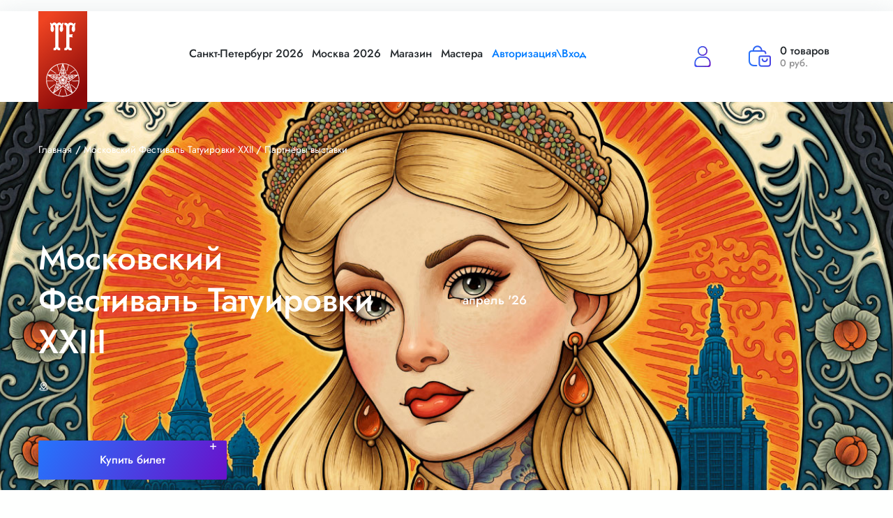

--- FILE ---
content_type: text/html; charset=UTF-8
request_url: https://tattoo-festival.ru/msk/partners/
body_size: 12523
content:
<!DOCTYPE html>
<html xml:lang="ru" lang="ru">
<head>
    <title>Партнёры выставки</title>
    <meta charset="utf-8">
    <meta name="viewport" content="width=device-width, initial-scale=1, shrink-to-fit=no">
    <link rel="shortcut icon" type="image/svg+xml" href="/favicon.svg" />
    <!-- Bootstrap CSS -->
    <link rel="stylesheet" href="/local/templates/spb-msk/css/bootstrap.css">
    <link rel="stylesheet" href="/local/templates/spb-msk/css/main.css">
    <link rel="stylesheet" href="/local/templates/spb-msk/css/style.min.css">
    <link rel="stylesheet" href="/local/templates/spb-msk/js/jquery.fancybox.css">
    <script src="https://code.jquery.com/jquery-3.5.1.min.js" integrity="sha256-9/aliU8dGd2tb6OSsuzixeV4y/faTqgFtohetphbbj0=" crossorigin="anonymous"></script>
    <script type="text/javascript" src="https://cdn.jsdelivr.net/npm/slick-carousel@1.8.1/slick/slick.min.js"></script>
    <script src="/local/templates/spb-msk/js/jquery.fancybox.js" defer></script>
    <script src="/local/templates/spb-msk/js/script.min.js" defer></script>
    <meta http-equiv="Content-Type" content="text/html; charset=UTF-8" />
<meta name="robots" content="index, follow" />
<meta name="keywords" content="Тату Фестиваль" />
<meta name="description" content="Тату Фестиваль" />
<link href="/bitrix/css/main/system.auth/flat/style.css?15925639415755" type="text/css"  rel="stylesheet" />
<link href="/local/templates/spb-msk/components/bitrix/news.list/partners/style.css?1605867230150" type="text/css"  rel="stylesheet" />
<link href="/local/templates/spb-msk/components/bitrix/sale.basket.basket.line/bootstrap_v5/style.css?16057731094718" type="text/css"  data-template-style="true"  rel="stylesheet" />
<link href="/local/templates/spb-msk/components/bitrix/breadcrumb/spb-msk/style.css?1605783600830" type="text/css"  data-template-style="true"  rel="stylesheet" />
<link href="/local/templates/spb-msk/components/bitrix/news.list/banner/style.css?1606390189150" type="text/css"  data-template-style="true"  rel="stylesheet" />
<link href="/local/templates/spb-msk/components/bitrix/sender.subscribe/subscribe/style.css?16122664324939" type="text/css"  data-template-style="true"  rel="stylesheet" />
<link href="/local/templates/spb-msk/components/bitrix/catalog.section.list/menu_footer/style.css?16057730957151" type="text/css"  data-template-style="true"  rel="stylesheet" />
<link href="/local/templates/spb-msk/components/bitrix/main.auth.form/.default/style.css?1605773096275" type="text/css"  data-template-style="true"  rel="stylesheet" />
<link href="/local/templates/spb-msk/styles.css?17020240681533" type="text/css"  data-template-style="true"  rel="stylesheet" />
<link href="/local/templates/spb-msk/template_styles.css?16899279225276" type="text/css"  data-template-style="true"  rel="stylesheet" />
<script>if(!window.BX)window.BX={};if(!window.BX.message)window.BX.message=function(mess){if(typeof mess==='object'){for(let i in mess) {BX.message[i]=mess[i];} return true;}};</script>
<script>(window.BX||top.BX).message({"JS_CORE_LOADING":"Загрузка...","JS_CORE_NO_DATA":"- Нет данных -","JS_CORE_WINDOW_CLOSE":"Закрыть","JS_CORE_WINDOW_EXPAND":"Развернуть","JS_CORE_WINDOW_NARROW":"Свернуть в окно","JS_CORE_WINDOW_SAVE":"Сохранить","JS_CORE_WINDOW_CANCEL":"Отменить","JS_CORE_WINDOW_CONTINUE":"Продолжить","JS_CORE_H":"ч","JS_CORE_M":"м","JS_CORE_S":"с","JSADM_AI_HIDE_EXTRA":"Скрыть лишние","JSADM_AI_ALL_NOTIF":"Показать все","JSADM_AUTH_REQ":"Требуется авторизация!","JS_CORE_WINDOW_AUTH":"Войти","JS_CORE_IMAGE_FULL":"Полный размер"});</script>

<script src="/bitrix/js/main/core/core.js?1751966213512406"></script>

<script>BX.Runtime.registerExtension({"name":"main.core","namespace":"BX","loaded":true});</script>
<script>BX.setJSList(["\/bitrix\/js\/main\/core\/core_ajax.js","\/bitrix\/js\/main\/core\/core_promise.js","\/bitrix\/js\/main\/polyfill\/promise\/js\/promise.js","\/bitrix\/js\/main\/loadext\/loadext.js","\/bitrix\/js\/main\/loadext\/extension.js","\/bitrix\/js\/main\/polyfill\/promise\/js\/promise.js","\/bitrix\/js\/main\/polyfill\/find\/js\/find.js","\/bitrix\/js\/main\/polyfill\/includes\/js\/includes.js","\/bitrix\/js\/main\/polyfill\/matches\/js\/matches.js","\/bitrix\/js\/ui\/polyfill\/closest\/js\/closest.js","\/bitrix\/js\/main\/polyfill\/fill\/main.polyfill.fill.js","\/bitrix\/js\/main\/polyfill\/find\/js\/find.js","\/bitrix\/js\/main\/polyfill\/matches\/js\/matches.js","\/bitrix\/js\/main\/polyfill\/core\/dist\/polyfill.bundle.js","\/bitrix\/js\/main\/core\/core.js","\/bitrix\/js\/main\/polyfill\/intersectionobserver\/js\/intersectionobserver.js","\/bitrix\/js\/main\/lazyload\/dist\/lazyload.bundle.js","\/bitrix\/js\/main\/polyfill\/core\/dist\/polyfill.bundle.js","\/bitrix\/js\/main\/parambag\/dist\/parambag.bundle.js"]);
</script>
<script>BX.Runtime.registerExtension({"name":"ui.dexie","namespace":"BX.DexieExport","loaded":true});</script>
<script>BX.Runtime.registerExtension({"name":"ls","namespace":"window","loaded":true});</script>
<script>BX.Runtime.registerExtension({"name":"fx","namespace":"window","loaded":true});</script>
<script>BX.Runtime.registerExtension({"name":"fc","namespace":"window","loaded":true});</script>
<script>BX.Runtime.registerExtension({"name":"pull.protobuf","namespace":"BX","loaded":true});</script>
<script>BX.Runtime.registerExtension({"name":"rest.client","namespace":"window","loaded":true});</script>
<script>(window.BX||top.BX).message({"pull_server_enabled":"Y","pull_config_timestamp":1751966188,"shared_worker_allowed":"Y","pull_guest_mode":"N","pull_guest_user_id":0,"pull_worker_mtime":1749632870});(window.BX||top.BX).message({"PULL_OLD_REVISION":"Для продолжения корректной работы с сайтом необходимо перезагрузить страницу."});</script>
<script>BX.Runtime.registerExtension({"name":"pull.client","namespace":"BX","loaded":true});</script>
<script>BX.Runtime.registerExtension({"name":"pull","namespace":"window","loaded":true});</script>
<script>(window.BX||top.BX).message({"LANGUAGE_ID":"ru","FORMAT_DATE":"DD.MM.YYYY","FORMAT_DATETIME":"DD.MM.YYYY HH:MI:SS","COOKIE_PREFIX":"BITRIX_SM","SERVER_TZ_OFFSET":"10800","UTF_MODE":"Y","SITE_ID":"s1","SITE_DIR":"\/","USER_ID":"","SERVER_TIME":1762506452,"USER_TZ_OFFSET":0,"USER_TZ_AUTO":"Y","bitrix_sessid":"25e7607d79ed95cc61de5a45c7e03489"});</script>


<script src="/bitrix/js/ui/dexie/dist/dexie.bundle.js?1751966197218847"></script>
<script src="/bitrix/js/main/core/core_ls.js?17496327294201"></script>
<script src="/bitrix/js/main/core/core_fx.js?159256394016888"></script>
<script src="/bitrix/js/main/core/core_frame_cache.js?175196621216945"></script>
<script src="/bitrix/js/pull/protobuf/protobuf.js?1604318523274055"></script>
<script src="/bitrix/js/pull/protobuf/model.js?160431852370928"></script>
<script src="/bitrix/js/rest/client/rest.client.js?160431856617414"></script>
<script src="/bitrix/js/pull/client/pull.client.js?174963287183861"></script>
<script src="https://yastatic.net/s3/passport-sdk/autofill/v1/sdk-suggest-with-polyfills-latest.js"></script>
<script>
					(function () {
						"use strict";

						var counter = function ()
						{
							var cookie = (function (name) {
								var parts = ("; " + document.cookie).split("; " + name + "=");
								if (parts.length == 2) {
									try {return JSON.parse(decodeURIComponent(parts.pop().split(";").shift()));}
									catch (e) {}
								}
							})("BITRIX_CONVERSION_CONTEXT_s1");

							if (cookie && cookie.EXPIRE >= BX.message("SERVER_TIME"))
								return;

							var request = new XMLHttpRequest();
							request.open("POST", "/bitrix/tools/conversion/ajax_counter.php", true);
							request.setRequestHeader("Content-type", "application/x-www-form-urlencoded");
							request.send(
								"SITE_ID="+encodeURIComponent("s1")+
								"&sessid="+encodeURIComponent(BX.bitrix_sessid())+
								"&HTTP_REFERER="+encodeURIComponent(document.referrer)
							);
						};

						if (window.frameRequestStart === true)
							BX.addCustomEvent("onFrameDataReceived", counter);
						else
							BX.ready(counter);
					})();
				</script>
<script>window.addEventListener("load", function(event) {let tokenPageOrigin = "https://tattoo-festival.ru";let oauthQueryParams = {client_id: "482dfa9f50bf41ab917f5844671fd15e", response_type: "token",redirect_uri: "https://tattoo-festival.ru/yandexid/oauth.php"};function authorizationUser(o){console.log(o);let t="/bitrix/tools/yandexpay.yandexid/auth.php";fetch(t=t+"?action=ajax_authorization_user&access_token="+o,{method:"GET",headers:{"Content-Type":"application/json"}}).then(o=>o.json()).then(o=>{console.log(o),!1==o.error&&(window.location.href="/msk/partners/")}).catch(o=>console.log("error",o))}let suggestParams = {"view":"button","parentId":"yandexID","buttonView":"additional","buttonTheme":"dark","buttonSize":"l","buttonBorderRadius":"4"};function yandexIdInit(){window.YaAuthSuggest.init(oauthQueryParams,tokenPageOrigin,suggestParams).then(function(n){return n.handler()}).then(function(n){authorizationUser(n.access_token)}).catch(function(n){console.log("Что-то пошло не так: ",n)});};if(!!document.getElementById("yandexID")){yandexIdInit();} else {function handleBlockAppearance(o,d){for(let c of o)"childList"===c.type&&c.addedNodes.forEach(o=>{"yandexID"===o.id&&yandexIdInit()})};const observer=new MutationObserver(handleBlockAppearance);observer.observe(document.body,{childList:!0,subtree:!0});}})</script>



<script src="/local/templates/spb-msk/components/bitrix/sale.basket.basket.line/bootstrap_v5/script.js?16057731095335"></script>

</head>
<body class="webp">

<svg width="0" height="0" viewBox="0 0 32 32">
    <defs>
        <mask id="half">
            <rect x="0" y="0" width="32" height="32" fill="white" />
            <rect x="50%" y="0" width="32" height="32" fill="grey" />
        </mask>

        <symbol viewBox="0 0 32 32" id="star">
            <path d="M31.547 12a.848.848 0 00-.677-.577l-9.427-1.376-4.224-8.532a.847.847 0 00-1.516 0l-4.218 8.534-9.427 1.355a.847.847 0 00-.467 1.467l6.823 6.664-1.612 9.375a.847.847 0 001.23.893l8.428-4.434 8.432 4.432a.847.847 0 001.229-.894l-1.615-9.373 6.822-6.665a.845.845 0 00.214-.869z" />
        </symbol>
    </defs>
</svg>
<div id="panel"></div>


<header class="header">
    <div class="h_container container">
        <div class="header__top">
            <div class="header__burger">
                <span class="span-1"></span>
            </div>

                            <a href="/" class="header__logo">
                    <picture><img  src="/local/templates/spb-msk/img/TF-msk-label.svg" alt="" class="header__logo-img"></picture>
                </a>
            
            <div class="header__menu">
                <nav class="header__nav">
                    <ul class="nav__list">
                        


			<li class="nav__item nav__item_media"><a class="nav__links" href="/spb/">Санкт-Петербург 2026</a></li>
		
			<li class="nav__item nav__item_media"><a class="nav__links" href="/msk/">Москва 2026</a></li>
		
			<li class="nav__item nav__item_media"><a class="nav__links" href="/shop/">Магазин</a></li>
		
			<li class="nav__item nav__item_media"><a class="nav__links" href="/eksponenty/">Мастера</a></li>
		


                                                    
<div class="menu-clone">

			<li class="nav__item"><a class="nav__links menu-clone-links" href="/msk/">Информация</a></li>
		
			<li class="nav__item"><a class="nav__links menu-clone-links" href="/uchastie/">Узнать условия участия</a></li>
		
			<li class="nav__item"><a class="nav__links menu-clone-links" href="/msk/eksponenty/">Участники</a></li>
		
			<li class="nav__item"><a class="nav__links menu-clone-links" href="/msk/sudi/">Судьи</a></li>
		
			<li class="nav__item"><a class="nav__links menu-clone-links" href="/msk/partners/">Партнёры</a></li>
		
			<li class="nav__item"><a class="nav__links menu-clone-links" href="/msk/magaziny">Магазины</a></li>
		
			<li class="nav__item"><a class="nav__links menu-clone-links" href="/msk/konferentsiya/">Конференция</a></li>
		
			<li class="nav__item"><a class="nav__links menu-clone-links" href="/msk/nominations/">Конкурс татуировок</a></li>
		
			<li class="nav__item"><a class="nav__links menu-clone-links" href="/msk/gallery/">Галерея</a></li>
		

</div>
                        

                        
                            <!--<button class="media-btn DF-bg">
                                <a class="media-btn__link" href="javascript:void(0)" data-toggle="modal" data-target="#exampleModal">Авторизация\Вход</a>
                            </button>-->

                            <div class="persone__link btn-modal-personal">
                                <a href="javascript:void(0)" data-toggle="modal" class="media-btn__link2" data-target="#exampleModal">Авторизация\Вход</a>
                            </div>
                            
                        

                        <div id="cloneBasket" class="persone__basket persone__basket_clone basket basket_clone">
                            <script>
var bx_basketFKauiI = new BitrixSmallCart;
</script>
<div id="bx_basketFKauiI" class="bx-basket bx-opener"><!--'start_frame_cache_bx_basketFKauiI'--><a  href="/personal/cart/">
<div class="header-cart-inner">
		<script type="text/javascript">bx_basketFKauiI.currentUrl = '%2Fmsk%2Fpartners%2F';</script>			 <!-- <a class="basket-line-block-icon-profile" href=""></a>-->
							<!--<a style="margin-right: 0;" href=""></a>-->
						

	<div class="basket-line-block-new">
		
							<li><span class="header-cart-count">0 товаров</span></li>

			
					<li><span class="header-cart-price">0 руб.</span></li>
						</div>
</div>
</a>
<!--'end_frame_cache_bx_basketFKauiI'--></div>
<script type="text/javascript">
	bx_basketFKauiI.siteId       = 's1';
	bx_basketFKauiI.cartId       = 'bx_basketFKauiI';
	bx_basketFKauiI.ajaxPath     = '/bitrix/components/bitrix/sale.basket.basket.line/ajax.php';
	bx_basketFKauiI.templateName = 'bootstrap_v5';
	bx_basketFKauiI.arParams     =  {'PATH_TO_BASKET':'/personal/cart/','PATH_TO_PERSONAL':'/personal/','SHOW_PERSONAL_LINK':'N','SHOW_NUM_PRODUCTS':'Y','SHOW_TOTAL_PRICE':'Y','SHOW_PRODUCTS':'N','POSITION_FIXED':'N','SHOW_AUTHOR':'Y','PATH_TO_REGISTER':'/login/','PATH_TO_PROFILE':'/personal/','CACHE_TYPE':'A','PATH_TO_ORDER':'/personal/order/make/','HIDE_ON_BASKET_PAGES':'Y','SHOW_EMPTY_VALUES':'Y','SHOW_REGISTRATION':'Y','PATH_TO_AUTHORIZE':'/login/','SHOW_DELAY':'Y','SHOW_NOTAVAIL':'Y','SHOW_IMAGE':'Y','SHOW_PRICE':'Y','SHOW_SUMMARY':'Y','POSITION_VERTICAL':'top','POSITION_HORIZONTAL':'right','MAX_IMAGE_SIZE':'70','AJAX':'N','~PATH_TO_BASKET':'/personal/cart/','~PATH_TO_PERSONAL':'/personal/','~SHOW_PERSONAL_LINK':'N','~SHOW_NUM_PRODUCTS':'Y','~SHOW_TOTAL_PRICE':'Y','~SHOW_PRODUCTS':'N','~POSITION_FIXED':'N','~SHOW_AUTHOR':'Y','~PATH_TO_REGISTER':'/login/','~PATH_TO_PROFILE':'/personal/','~CACHE_TYPE':'A','~PATH_TO_ORDER':'/personal/order/make/','~HIDE_ON_BASKET_PAGES':'Y','~SHOW_EMPTY_VALUES':'Y','~SHOW_REGISTRATION':'Y','~PATH_TO_AUTHORIZE':'/login/','~SHOW_DELAY':'Y','~SHOW_NOTAVAIL':'Y','~SHOW_IMAGE':'Y','~SHOW_PRICE':'Y','~SHOW_SUMMARY':'Y','~POSITION_VERTICAL':'top','~POSITION_HORIZONTAL':'right','~MAX_IMAGE_SIZE':'70','~AJAX':'N','cartId':'bx_basketFKauiI'}; // TODO \Bitrix\Main\Web\Json::encode
	bx_basketFKauiI.closeMessage = 'Скрыть';
	bx_basketFKauiI.openMessage  = 'Раскрыть';
	bx_basketFKauiI.activate();
</script>                        </div>
                        <div class="media-contacts">
	                      <div class="persone__link" style="margin-bottom: 10px;display: flex;padding-right: 60px;">
				  			<a href="/personal/" class="media-contacts__phone-link" style="display: flex; align-items: center;">
				  				<picture><source srcset="/local/templates/tattoo-festival/img/person-icon.webp" type="image/webp"><img src="/local/templates/tattoo-festival/img/person-icon.png" alt=""></picture>
				  			<span style="margin-left: 6px;">Личный кабинет</span></a>
				  		</div>
                            <div class="media-contacts__phone">
                                <span class="media__contacts-subtext media-contacts__phone-subtext subtext">Телефон:</span>
                                <a href="tel:+79046389939" class="media-contacts__phone-link">+7 (904) 638-99-39</a>
                            </div>
                            <div class="media-contacts__adress">
                                <span class="media__contacts-subtext media-contacts__adress-subtext subtext">Адрес:</span>
                                <p class="media-contacts__adres-text">Пр. Медиков, 3 Клуб А2</p>
                            </div>
                        </div>
                    </ul>
                </nav>
            </div>
            <div class="header__person persone">
                <div class="persone__link" style="margin-top:13px;">
                    <a href="javascript:void(0)" data-toggle="modal" data-target="#exampleModal">
                        <picture><source srcset="/local/templates/spb-msk/img/person-icon.webp" type="image/webp"><img src="/local/templates/spb-msk/img/person-icon.png" alt=""></picture>
                    </a>
                </div>


                <script>
var bx_basketT0kNhm = new BitrixSmallCart;
</script>
<div id="bx_basketT0kNhm" class="bx-basket bx-opener"><!--'start_frame_cache_bx_basketT0kNhm'--><a  href="/personal/cart/">
<div class="header-cart-inner">
		<script type="text/javascript">bx_basketT0kNhm.currentUrl = '%2Fmsk%2Fpartners%2F';</script>			 <!-- <a class="basket-line-block-icon-profile" href=""></a>-->
							<!--<a style="margin-right: 0;" href=""></a>-->
						

	<div class="basket-line-block-new">
		
							<li><span class="header-cart-count">0 товаров</span></li>

			
					<li><span class="header-cart-price">0 руб.</span></li>
						</div>
</div>
</a>
<!--'end_frame_cache_bx_basketT0kNhm'--></div>
<script type="text/javascript">
	bx_basketT0kNhm.siteId       = 's1';
	bx_basketT0kNhm.cartId       = 'bx_basketT0kNhm';
	bx_basketT0kNhm.ajaxPath     = '/bitrix/components/bitrix/sale.basket.basket.line/ajax.php';
	bx_basketT0kNhm.templateName = 'bootstrap_v5';
	bx_basketT0kNhm.arParams     =  {'PATH_TO_BASKET':'/personal/cart/','PATH_TO_PERSONAL':'/personal/','SHOW_PERSONAL_LINK':'N','SHOW_NUM_PRODUCTS':'Y','SHOW_TOTAL_PRICE':'Y','SHOW_PRODUCTS':'N','POSITION_FIXED':'N','SHOW_AUTHOR':'Y','PATH_TO_REGISTER':'/login/','PATH_TO_PROFILE':'/personal/','CACHE_TYPE':'A','PATH_TO_ORDER':'/personal/order/make/','HIDE_ON_BASKET_PAGES':'Y','SHOW_EMPTY_VALUES':'Y','SHOW_REGISTRATION':'Y','PATH_TO_AUTHORIZE':'/login/','SHOW_DELAY':'Y','SHOW_NOTAVAIL':'Y','SHOW_IMAGE':'Y','SHOW_PRICE':'Y','SHOW_SUMMARY':'Y','POSITION_VERTICAL':'top','POSITION_HORIZONTAL':'right','MAX_IMAGE_SIZE':'70','AJAX':'N','~PATH_TO_BASKET':'/personal/cart/','~PATH_TO_PERSONAL':'/personal/','~SHOW_PERSONAL_LINK':'N','~SHOW_NUM_PRODUCTS':'Y','~SHOW_TOTAL_PRICE':'Y','~SHOW_PRODUCTS':'N','~POSITION_FIXED':'N','~SHOW_AUTHOR':'Y','~PATH_TO_REGISTER':'/login/','~PATH_TO_PROFILE':'/personal/','~CACHE_TYPE':'A','~PATH_TO_ORDER':'/personal/order/make/','~HIDE_ON_BASKET_PAGES':'Y','~SHOW_EMPTY_VALUES':'Y','~SHOW_REGISTRATION':'Y','~PATH_TO_AUTHORIZE':'/login/','~SHOW_DELAY':'Y','~SHOW_NOTAVAIL':'Y','~SHOW_IMAGE':'Y','~SHOW_PRICE':'Y','~SHOW_SUMMARY':'Y','~POSITION_VERTICAL':'top','~POSITION_HORIZONTAL':'right','~MAX_IMAGE_SIZE':'70','~AJAX':'N','cartId':'bx_basketT0kNhm'}; // TODO \Bitrix\Main\Web\Json::encode
	bx_basketT0kNhm.closeMessage = 'Скрыть';
	bx_basketT0kNhm.openMessage  = 'Раскрыть';
	bx_basketT0kNhm.activate();
</script>





            </div>
        </div>
    </div>
</header>

    <section class="msk central-information">
        <div class="container">
            <div class="central-information__wrapper">
                <div class="central-information__location">
                    <link href="/bitrix/css/main/font-awesome.css?159256394128777" type="text/css" rel="stylesheet" />
<div class="breadcrumbs-page" itemprop="http://schema.org/breadcrumb" itemscope itemtype="http://schema.org/BreadcrumbList">
			<span class="breadcrumb-span" id="bx_breadcrumb_0" itemprop="itemListElement" itemscope itemtype="http://schema.org/ListItem">
				<a  href="/" title="Главная" itemprop="item">
					<span itemprop="name">Главная</span>
				</a>
				<meta itemprop="position" content="1" />
			</span>  /
			<span class="breadcrumb-span" id="bx_breadcrumb_1" itemprop="itemListElement" itemscope itemtype="http://schema.org/ListItem">
				<a  href="/msk/" title="Московский Фестиваль Татуировки XXII" itemprop="item">
					<span itemprop="name">Московский Фестиваль Татуировки XXII</span>
				</a>
				<meta itemprop="position" content="2" />
			</span>  /
			<span class="breadcrumb-span">
				<span>Партнёры выставки</span>
			</span></div>                </div>
                
	<div class="central-information__article central-information-article">
		<div class="central-information-article__top">
			<div class="central-information__top-title">Московский Фестиваль Татуировки XXIII			</div>
			<picture><img src="/local/templates/spb-msk/img/PodlozkaMsk.png" alt="" class="central-information__top-date-icon"></picture>
			<div class="central-information__top-date">
				<span></span>
				<p class="central-information__top-date__sutext">апрель '26</p>
			</div>
		</div>
		<div class="central-information-article__bottom">
			<div class="central-information-article__bottom-location">
							</div>
		</div>
	</div>
	<button class="central-information__btn default-btn DF-bg">
		<a href="/shop/bilety/" class="default-btn__link" onclick="_tmr.push({ type: 'reachGoal', id: 3310115, goal: 'buyticketmsk'});">Купить билет</a>
	</button>
<script async="async" defer="defer" charset="UTF-8" data-timepad-customized="25926" data-timepad-widget-v2="event_register" src="https://timepad.ru/js/tpwf/loader/min/loader.js">(function(){return {"event" : {"id" : 1822172 }, "hidePreloading" : true, "display" : "popup", "popup" : {"triggerSelector" : "#timepad_twf_register_1822172"}}})();</script>


            </div>
        </div>
    </section>
    <main class="information">
        <div class="container">
            <div class="information__wrapper">
                <aside class="information__aside">

                    <nav class="information__nav">
	<ul class="information__nav-list information-nav">
														<li class="information-nav__item">
						<a href="/msk/" class="information-nav__link">Информация</a>
					</li>
																					<li class="information-nav__item">
						<a href="/uchastie/" class="information-nav__link">Узнать условия участия</a>
					</li>
																					<li class="information-nav__item">
						<a href="/msk/eksponenty/" class="information-nav__link">Участники</a>
					</li>
																					<li class="information-nav__item">
						<a href="/msk/sudi/" class="information-nav__link">Судьи</a>
					</li>
																					<li class="information-nav__item">
						<a href="/msk/partners/" class="information-nav__link active-menu-link">Партнёры</a>
					</li>
																					<li class="information-nav__item">
						<a href="/msk/magaziny" class="information-nav__link">Магазины</a>
					</li>
																					<li class="information-nav__item">
						<a href="/msk/konferentsiya/" class="information-nav__link">Конференция</a>
					</li>
																					<li class="information-nav__item">
						<a href="/msk/nominations/" class="information-nav__link">Конкурс татуировок</a>
					</li>
																					<li class="information-nav__item">
						<a href="/msk/gallery/" class="information-nav__link">Галерея</a>
					</li>
										</ul>
</nav>
                    <div class="information__buttons">
                        <button class=" information-links__btn_media default-btn DF-bg ">
                            <a href="/shop/bilety/" class="default-btn__link">Купить билет</a>
                        </button>
                        <!--button class="information-links__btn"><a href="/uchastie/" class="information-links">Стать
                                участником</a></button-->
                        <button class="information-links__btn"><a href="/tfpay/" class="information-links">Регистрация в Конкурс Татуировки</a></button>
                        <button class="information-links__btn information-links__btn_media"><a href="/shop/"
                                                                                               class="information-links">Купить мерч</a></button>
                    </div>


                    <script>if (window.location.hash != '' && window.location.hash != '#') top.BX.ajax.history.checkRedirectStart('bxajaxid', '290dd5a9d4eca2a4c3dd1dc25a478bdd')</script><div id="comp_290dd5a9d4eca2a4c3dd1dc25a478bdd"><div class="bx-subscribe"  id="sender-subscribe">
<!--'start_frame_cache_sender-subscribe'-->	
	<script>
		(function () {
			var btn = BX('bx_subscribe_btn_sljzMT');
			var form = BX('bx_subscribe_subform_sljzMT');

			if(!btn)
			{
				return;
			}

			function mailSender()
			{
				setTimeout(function() {
					if(!btn)
					{
						return;
					}

					var btn_span = btn.querySelector("span");
					var btn_subscribe_width = btn_span.style.width;
					BX.addClass(btn, "send");
					btn_span.outterHTML = "<span><i class='fa fa-check'></i> ГОТОВО</span>";
					if(btn_subscribe_width)
					{
						btn.querySelector("span").style["min-width"] = btn_subscribe_width+"px";
					}
				}, 400);
			}

			BX.ready(function()
			{
				BX.bind(btn, 'click', function() {
					setTimeout(mailSender, 250);
					return false;
				});
			});

			BX.bind(form, 'submit', function () {
				btn.disabled=true;
				setTimeout(function () {
					btn.disabled=false;
				}, 2000);

				return true;
			});
		})();
	</script>

	
<form id="bx_subscribe_subform_sljzMT" role="form" method="post" action="/msk/partners/"><input type="hidden" name="bxajaxid" id="bxajaxid_290dd5a9d4eca2a4c3dd1dc25a478bdd_8BACKi" value="290dd5a9d4eca2a4c3dd1dc25a478bdd" /><input type="hidden" name="AJAX_CALL" value="Y" /><script>
function _processform_8BACKi(){
	if (BX('bxajaxid_290dd5a9d4eca2a4c3dd1dc25a478bdd_8BACKi'))
	{
		var obForm = BX('bxajaxid_290dd5a9d4eca2a4c3dd1dc25a478bdd_8BACKi').form;
		BX.bind(obForm, 'submit', function() {BX.ajax.submitComponentForm(this, 'comp_290dd5a9d4eca2a4c3dd1dc25a478bdd', true)});
	}
	BX.removeCustomEvent('onAjaxSuccess', _processform_8BACKi);
}
if (BX('bxajaxid_290dd5a9d4eca2a4c3dd1dc25a478bdd_8BACKi'))
	_processform_8BACKi();
else
	BX.addCustomEvent('onAjaxSuccess', _processform_8BACKi);
</script>
		<input type="hidden" name="sessid" id="sessid" value="25e7607d79ed95cc61de5a45c7e03489" />		<input type="hidden" name="sender_subscription" value="add">
		<h2 class="information-form__title">Подписаться на новости</h2>
		<div class="bx-input-group">
			<input class="bx-form-control" type="email" name="SENDER_SUBSCRIBE_EMAIL" value="" title="Введите ваш e-mail" placeholder="Введите ваш e-mail">
		</div>

		<div style="">
								</div>

		
		<div class="bx_subscribe_submit_container">
			<button class="sender-btn btn-subscribe default-btn" id="bx_subscribe_btn_sljzMT"><span>Подписаться</span></button>
		</div>
	</form>
<!--'end_frame_cache_sender-subscribe'--></div></div><script>if (top.BX.ajax.history.bHashCollision) top.BX.ajax.history.checkRedirectFinish('bxajaxid', '290dd5a9d4eca2a4c3dd1dc25a478bdd');</script><script>top.BX.ready(BX.defer(function() {window.AJAX_PAGE_STATE = new top.BX.ajax.component('comp_290dd5a9d4eca2a4c3dd1dc25a478bdd'); top.BX.ajax.history.init(window.AJAX_PAGE_STATE);}))</script>

                    <div class="sidebar-mini-block-items">
                        <a href="https://tattoo-festival.ru/msk/" target="_blank"><div class="sidebar-mini-block">
    <img class="sidebar-mini-block-flag" src="/local/templates/spb-msk/img/TF-msk-label_1.jpg" alt="">
	<img src="/local/templates/spb-msk/img/Msc-левый.jpg" alt="" style="width: 100%">
	</div></a>
<a href="https://tattoo-festival.ru/spb/" target="_blank"><div class="sidebar-mini-block">
    <img class="sidebar-mini-block-flag" src="/local/templates/spb-msk/img/TF-spb-label_1.png" alt="">
    <img src="/local/templates/spb-msk/img/Spb-левый.jpg" alt="" style="width: 100%">
</div></a>                    </div>

                </aside>

                <div class="P-information__content information-partners">
                    <h1 class="information-partners__title">Партнёры выставки</h1>




<div class="information-partners-wrapper">
		<div class="information-partners__partner partner" id="bx_651765591_35438">
													<picture>
					<img src="/upload/resize_cache/iblock/c0c/260_170_1/3gxjszjc2k9jt5vgq3ik9z422k87aci7.png" width="260" height="167" alt="Gallery Tattoo ink" class="partner__img">
				</picture>
							<div class="partner__description partner-description">
			<h2 class="partner-description__title">Gallery Tattoo ink</h2>
										<noindex><p><a rel="nofollow" href="https://gallerytattooink.com" class="partner-description__link" target="_blank">gallerytattooink.com</a></p></noindex>
							<noindex><p><a rel="nofollow" href="https://vk.com/gallery_tattooink" class="partner-description__link" target="_blank">vk.com/gallery_tattooink</a></p></noindex>
									</div>
	</div>
		<div class="information-partners__partner partner" id="bx_651765591_32056">
													<picture>
					<img src="/upload/resize_cache/iblock/7b9/260_170_1/9quk4h91p25y275itq27g4gatle139qy.png" width="260" height="167" alt="WJX" class="partner__img">
				</picture>
							<div class="partner__description partner-description">
			<h2 class="partner-description__title">WJX</h2>
										<noindex><p><a rel="nofollow" href="https://wjx-tattoo.ru" class="partner-description__link" target="_blank">wjx-tattoo.ru</a></p></noindex>
							<noindex><p><a rel="nofollow" href="https://vk.com/wjx.tattoo" class="partner-description__link" target="_blank">vk.com/wjx.tattoo</a></p></noindex>
							<noindex><p><a rel="nofollow" href="https://tlgg.ru/wjxtattoo" class="partner-description__link" target="_blank">tlgg.ru/wjxtattoo</a></p></noindex>
									</div>
	</div>
		<div class="information-partners__partner partner" id="bx_651765591_383">
													<picture>
					<img src="/upload/resize_cache/iblock/912/260_170_1/912755570833617ba6bc3156119dc7ec.png" width="260" height="168" alt="КРАСКА Tattoo Ink" class="partner__img">
				</picture>
							<div class="partner__description partner-description">
			<h2 class="partner-description__title">КРАСКА Tattoo Ink</h2>
										<noindex><p><a rel="nofollow" href="https://vk.com/kraskatattooink" class="partner-description__link" target="_blank">vk.com/kraskatattooink</a></p></noindex>
							<noindex><p><a rel="nofollow" href="https://instagram.com/kraskatattooink" class="partner-description__link" target="_blank">instagram.com/kraskatattooink</a></p></noindex>
							<noindex><p><a rel="nofollow" href="https://kraskatattooink.com" class="partner-description__link" target="_blank">kraskatattooink.com</a></p></noindex>
									</div>
	</div>
		<div class="information-partners__partner partner" id="bx_651765591_33527">
													<picture>
					<img src="/upload/resize_cache/iblock/e08/260_170_1/ej0s7ut3zsd29ay0j8wg00apswhbwr5l.png" width="260" height="167" alt="Royal Raven" class="partner__img">
				</picture>
							<div class="partner__description partner-description">
			<h2 class="partner-description__title">Royal Raven</h2>
										<noindex><p><a rel="nofollow" href="https://tatspirtprom.ru" class="partner-description__link" target="_blank">tatspirtprom.ru</a></p></noindex>
							<noindex><p><a rel="nofollow" href="https://vk.com/tatspirtprom_ao" class="partner-description__link" target="_blank">vk.com/tatspirtprom_ao</a></p></noindex>
									</div>
	</div>
		<div class="information-partners__partner partner" id="bx_651765591_1357">
													<picture>
					<img src="/upload/resize_cache/iblock/3b9/260_170_1/3b9a46ce742b850e8ad6076bbe43e865.png" width="260" height="167" alt="DELETE" class="partner__img">
				</picture>
							<div class="partner__description partner-description">
			<h2 class="partner-description__title">DELETE</h2>
										<noindex><p><a rel="nofollow" href="https://delete.ru" class="partner-description__link" target="_blank">delete.ru</a></p></noindex>
							<noindex><p><a rel="nofollow" href="https://instagram.com/delclinic" class="partner-description__link" target="_blank">instagram.com/delclinic</a></p></noindex>
							<noindex><p><a rel="nofollow" href="https://vk.com/delclinic" class="partner-description__link" target="_blank">vk.com/delclinic</a></p></noindex>
									</div>
	</div>
		<div class="information-partners__partner partner" id="bx_651765591_50771">
													<picture>
					<img src="/upload/resize_cache/iblock/339/260_170_1/i158z2ylqg8si9bq3jitwbux7kxqjjgi.png" width="260" height="169" alt="EZ TATTOO" class="partner__img">
				</picture>
							<div class="partner__description partner-description">
			<h2 class="partner-description__title">EZ TATTOO</h2>
										<noindex><p><a rel="nofollow" href="https://instagram.com/eztattooing/" class="partner-description__link" target="_blank">instagram.com/eztattooing/</a></p></noindex>
									</div>
	</div>
		<div class="information-partners__partner partner" id="bx_651765591_32375">
													<picture>
					<img src="/upload/resize_cache/iblock/914/260_170_1/ttsjhu1qkp40oqyy2bhadudvd143aurx.png" width="260" height="169" alt="Неоновый свет" class="partner__img">
				</picture>
							<div class="partner__description partner-description">
			<h2 class="partner-description__title">Неоновый свет</h2>
										<noindex><p><a rel="nofollow" href="https://vk.com/neolightspb" class="partner-description__link" target="_blank">vk.com/neolightspb</a></p></noindex>
									</div>
	</div>
		<div class="information-partners__partner partner" id="bx_651765591_78056">
													<picture>
					<img src="/upload/resize_cache/iblock/a88/260_170_1/wt2vzdoleppky5y6xqpr9ml5opel8328.png" width="260" height="169" alt="Аллегория" class="partner__img">
				</picture>
							<div class="partner__description partner-description">
			<h2 class="partner-description__title">Аллегория</h2>
										<noindex><p><a rel="nofollow" href="https://allegoryink.com" class="partner-description__link" target="_blank">allegoryink.com</a></p></noindex>
									</div>
	</div>
		<div class="information-partners__partner partner" id="bx_651765591_77962">
													<picture>
					<img src="/upload/resize_cache/iblock/2ff/260_170_1/iyqjqolqsq99sb8wx0xpl3fp98y6d2b3.png" width="260" height="169" alt="Тату Порт" class="partner__img">
				</picture>
							<div class="partner__description partner-description">
			<h2 class="partner-description__title">Тату Порт</h2>
										<noindex><p><a rel="nofollow" href="https://tattooport.ru" class="partner-description__link" target="_blank">tattooport.ru</a></p></noindex>
							<noindex><p><a rel="nofollow" href="https://vk.com/tattooport" class="partner-description__link" target="_blank">vk.com/tattooport</a></p></noindex>
							<noindex><p><a rel="nofollow" href="https://t.me/tattooportpublic" class="partner-description__link" target="_blank">t.me/tattooportpublic</a></p></noindex>
									</div>
	</div>
		<div class="information-partners__partner partner" id="bx_651765591_1356">
													<picture>
					<img src="/upload/resize_cache/iblock/7d1/260_170_1/vngq3qpgyr2xyobmo7qpe7vv1syeenjw.png" width="260" height="169" alt="TattooPharma" class="partner__img">
				</picture>
							<div class="partner__description partner-description">
			<h2 class="partner-description__title">TattooPharma</h2>
										<noindex><p><a rel="nofollow" href="https://vk.com/tattoopharma" class="partner-description__link" target="_blank">vk.com/tattoopharma</a></p></noindex>
							<noindex><p><a rel="nofollow" href="https://instagram.com/tattoopharma" class="partner-description__link" target="_blank">instagram.com/tattoopharma</a></p></noindex>
							<noindex><p><a rel="nofollow" href="https://tattoopharma.ru/" class="partner-description__link" target="_blank">tattoopharma.ru/</a></p></noindex>
									</div>
	</div>
		<div class="information-partners__partner partner" id="bx_651765591_32057">
													<picture>
					<img src="/upload/resize_cache/iblock/51e/260_170_1/twz4ibmapzxdit515fj7smu96gcqh1xh.png" width="260" height="169" alt="Runa Cosmetic" class="partner__img">
				</picture>
							<div class="partner__description partner-description">
			<h2 class="partner-description__title">Runa Cosmetic</h2>
										<noindex><p><a rel="nofollow" href="https://runacosmetic.ru" class="partner-description__link" target="_blank">runacosmetic.ru</a></p></noindex>
							<noindex><p><a rel="nofollow" href="https://vk.com/healing_runa" class="partner-description__link" target="_blank">vk.com/healing_runa</a></p></noindex>
							<noindex><p><a rel="nofollow" href="https://instagram.com/healing_runa" class="partner-description__link" target="_blank">instagram.com/healing_runa</a></p></noindex>
									</div>
	</div>
		<div class="information-partners__partner partner" id="bx_651765591_77965">
													<picture>
					<img src="/upload/resize_cache/iblock/709/260_170_1/84w9nnsvzzl23xykmk0472yuayl4bt4e.png" width="260" height="169" alt="Santwell" class="partner__img">
				</picture>
							<div class="partner__description partner-description">
			<h2 class="partner-description__title">Santwell</h2>
					</div>
	</div>
		<div class="information-partners__partner partner" id="bx_651765591_2150">
													<picture>
					<img src="/upload/resize_cache/iblock/25c/260_170_1/whyb1i94imnbe08bqujho1ej41bdicyh.png" width="260" height="167" alt="Vlad Blad Irons" class="partner__img">
				</picture>
							<div class="partner__description partner-description">
			<h2 class="partner-description__title">Vlad Blad Irons</h2>
										<noindex><p><a rel="nofollow" href="https://vk.com/vladbladirons" class="partner-description__link" target="_blank">vk.com/vladbladirons</a></p></noindex>
							<noindex><p><a rel="nofollow" href="https://instagram.com/vladbladirons" class="partner-description__link" target="_blank">instagram.com/vladbladirons</a></p></noindex>
							<noindex><p><a rel="nofollow" href="https://facebook.com/vladbladirons" class="partner-description__link" target="_blank">facebook.com/vladbladirons</a></p></noindex>
							<noindex><p><a rel="nofollow" href="https://vladblad.com" class="partner-description__link" target="_blank">vladblad.com</a></p></noindex>
									</div>
	</div>
		<div class="information-partners__partner partner" id="bx_651765591_77961">
													<picture>
					<img src="/upload/resize_cache/iblock/4b9/260_170_1/3hwc31k1o30qc1pjdem9q7ko3lokmnl7.png" width="260" height="169" alt="Druid" class="partner__img">
				</picture>
							<div class="partner__description partner-description">
			<h2 class="partner-description__title">Druid</h2>
										<noindex><p><a rel="nofollow" href="https://vk.com/druidtattoo" class="partner-description__link" target="_blank">vk.com/druidtattoo</a></p></noindex>
							<noindex><p><a rel="nofollow" href="https://instagram.com/tattoodruid/" class="partner-description__link" target="_blank">instagram.com/tattoodruid/</a></p></noindex>
							<noindex><p><a rel="nofollow" href="https://druidtattoo.com" class="partner-description__link" target="_blank">druidtattoo.com</a></p></noindex>
									</div>
	</div>
		<div class="information-partners__partner partner" id="bx_651765591_32060">
					<noindex>
				<a target="_blank" rel="nofollow" href="instagram.com/yaga_masks/">
																	<picture>
							<img src="/upload/resize_cache/iblock/68c/260_170_1/5l2e4xjnmagazqgewd5732ud51chn5xj.png" width="260" height="169" alt="Yaga Masks" class="partner__img">
						</picture>
									</a>
			</noindex>
				<div class="partner__description partner-description">
			<h2 class="partner-description__title">Yaga Masks</h2>
					</div>
	</div>
		<div class="information-partners__partner partner" id="bx_651765591_40083">
													<picture>
					<img src="/upload/resize_cache/iblock/e14/260_170_1/dmyt0fy5wu3u99l2fdm8hgci1i07qwv5.png" width="260" height="169" alt="Top Tattoo SMM" class="partner__img">
				</picture>
							<div class="partner__description partner-description">
			<h2 class="partner-description__title">Top Tattoo SMM</h2>
										<noindex><p><a rel="nofollow" href="https://vk.com/top_tattoo_smm" class="partner-description__link" target="_blank">vk.com/top_tattoo_smm</a></p></noindex>
							<noindex><p><a rel="nofollow" href="https://vk.com/toptattoosmm" class="partner-description__link" target="_blank">vk.com/toptattoosmm</a></p></noindex>
							<noindex><p><a rel="nofollow" href="https://vk.com/vadimprotattoo" class="partner-description__link" target="_blank">vk.com/vadimprotattoo</a></p></noindex>
							<noindex><p><a rel="nofollow" href="https://vk.com/vadimproteam" class="partner-description__link" target="_blank">vk.com/vadimproteam</a></p></noindex>
									</div>
	</div>
		<div class="information-partners__partner partner" id="bx_651765591_1364">
													<picture>
					<img src="/upload/resize_cache/iblock/c72/260_170_1/c72d412517e37ab3f14b2434cdac7573.png" width="260" height="168" alt="iNKPPL" class="partner__img">
				</picture>
							<div class="partner__description partner-description">
			<h2 class="partner-description__title">iNKPPL</h2>
										<noindex><p><a rel="nofollow" href="https://inkppl.com" class="partner-description__link" target="_blank">inkppl.com</a></p></noindex>
							<noindex><p><a rel="nofollow" href="https://facebook.com/inkpplcom" class="partner-description__link" target="_blank">facebook.com/inkpplcom</a></p></noindex>
							<noindex><p><a rel="nofollow" href="https://instagram.com/inkpplcom" class="partner-description__link" target="_blank">instagram.com/inkpplcom</a></p></noindex>
							<noindex><p><a rel="nofollow" href="https://vk.com/inkpplcom" class="partner-description__link" target="_blank">vk.com/inkpplcom</a></p></noindex>
									</div>
	</div>
		<div class="information-partners__partner partner" id="bx_651765591_35392">
													<picture>
					<img src="/upload/resize_cache/iblock/279/260_170_1/pnhp1a3ic06vq060f4b1oque6130h6sh.png" width="260" height="169" alt="FunTattoo.ru" class="partner__img">
				</picture>
							<div class="partner__description partner-description">
			<h2 class="partner-description__title">FunTattoo.ru</h2>
										<noindex><p><a rel="nofollow" href="https://funtattoo.ru" class="partner-description__link" target="_blank">funtattoo.ru</a></p></noindex>
							<noindex><p><a rel="nofollow" href="https://vk.com/funtattoo" class="partner-description__link" target="_blank">vk.com/funtattoo</a></p></noindex>
									</div>
	</div>
</div>


            </div> <!--information__content-->
        </div> <!--information__wrapper -->
    </div> <!--container -->
</main>


<footer>
    <div class="container">
        <div class="main-footer">
                            <a href="/"><img class="footer-logo" style="width: 65px;" src="/local/templates/spb-msk/img/TF-msk-label.svg" alt=""></a>
                        <!--<a href="/"><img class="footer-logo" src="/img/glogo.jp" alt=""></a>-->
            <div class="footer-menu">
                                <ul class="menu-line">
	<li class="item-menu-footer"><a href="/">Главная</a></li>
<li class="item-menu-footer">
				 <a href="/news/">Новости</a>

				</li><li class="item-menu-footer">
				 <a href="/events/">Интервью</a>

				</li><li class="item-menu-footer">
				 <a href="/vebinars/">Лекции</a>

				</li><li class="item-menu-footer">
				 <a href="/articles/">Статьи</a>

				</li></ul>
            </div>
            <div class="telephone-adress-footer-block">
                <div class="telephone-footer">
                    <span class="header-adress-footer">Телефон:</span><br>
+7 (999) 239-85-69                </div>
                <div class="adress-footer">
                    <span class="header-adress-footer">Адрес:</span><br>
 <span class="footer-adress-text">Санкт-Петербург - А2, пр. Медиков, 3<br>
 Москва - Grand Paradise</span>                </div>
                <div class="socials-footer">
                    <a class="item-social-footer" href="https://vk.com/tattoofestival" target="_blank"><img src="/local/templates/tattoo-festival/img/VK.svg" alt=""></a> <a class="item-social-footer" href="https://www.youtube.com/channel/UCRp1L7E9ckSr60rcD-Ur0JA" target="_blank"><img src="/local/templates/tattoo-festival/img/youtube.svg" alt="" style="width:31px;"></a> <a class="item-social-footer" href="https://www.instagram.com/tattoo_festival.ru/" target="_blank"><img src="/local/templates/tattoo-festival/img/Instagram.svg" alt=""></a>
<br><br>
<a href="/oferta/" class="oferta">Правовые документы</a>
<style>
	a.oferta {
color: white;
	}
	a.oferta:hover {
		color: #4348e6;
}
</style>                </div>
            </div>
        </div>
        <div class="line-2"></div>
        <span class="footer-copyright">
             2025 ©️ Фестиваль Татуировки. Поддержка и разработка сайта <a href="https://p-web.ru/" style="color: #AFE31B;">Понятно web <img width="19" alt="Понятно web" src="/images/p-web-logo.svg" height="20" title="Понятно web" style="vertical-align: middle;"></a><br>        </span>

    </div>
</footer>


<!-- PopUp начало -->
<div class="modal fade" id="exampleModal" tabindex="-1" role="dialog" aria-labelledby="exampleModalLabel" aria-hidden="true">
    <div class="modal-dialog modal-dialog-centered" role="document">
        <div class="modal-content">
            <div class="modal-header">

                <button type="button" class="close" data-dismiss="modal" aria-label="Close">
                    <span aria-hidden="true">&times;</span>
                </button>
            </div>
            <div class="modal-body pop-up-lk">


                
<div class="bx-authform">

	
	<h3 class="bx-title">Вход</h3>
	<div class="yandexID" id="yandexID">
	</div>

	<!--form name="form_auth" method="post" target="_top" action="/msk/partners/">

		<div class="bx-authform-formgroup-container">
			<div class="bx-authform-input-container">
				<input class="pop-up-input-custom" placeholder="Логин" type="text" name="USER_LOGIN" maxlength="255" value="" />
			</div>
		</div>

		<div class="bx-authform-formgroup-container">
			<div class="bx-authform-input-container">
								<input class="pop-up-input-custom" placeholder="Пароль" type="password" name="USER_PASSWORD" maxlength="255" autocomplete="off" />
			</div>
		</div>

		
					<div class="bx-authform-formgroup-container no-margin" style="float:left;">
				<div class="checkbox">
					<label class="bx-filter-param-label">
						<input type="checkbox" id="USER_REMEMBER" name="USER_REMEMBER" value="Y" />
						<span class="bx-filter-param-text">Запомнить меня</span>
					</label>
				</div>
			</div>
		
					<div class="bx-authform-link-container no-margin forgot-link" style="float:right;">
				<a style="font-size: 14px;" href="/personal/private/?forgot_password=yes" rel="nofollow">
					Забыли свой пароль?				</a>
			</div>
		
		<div class="bx-authform-link-container reg-link">
			<span>Нет учётной записи?</span>
			<a  href="/login/?register=yes" rel="nofollow">
				Зарегистрируйтесь			</a>
		</div>

		<div style="clear: both;">
		<div class="bx-authform-formgroup-container">
			<input type="submit" class="btn btn-primary" name="AUTH_ACTION" value="Войти" />
		</div>

		
	</form-->

	
</div>

<script type="text/javascript">
		try{document.form_auth.USER_LOGIN.focus();}catch(e){}
	</script>

            </div>

        </div>
    </div>
</div>

<!-- PopUp конец -->

<!-- Optional JavaScript -->
<!-- jQuery first, then Popper.js, then Bootstrap JS -->
<!--<script src="https://code.jquery.com/jquery-3.2.1.slim.min.js" integrity="sha384-KJ3o2DKtIkvYIK3UENzmM7KCkRr/rE9/Qpg6aAZGJwFDMVNA/GpGFF93hXpG5KkN" crossorigin="anonymous"></script>-->
<script src="https://cdnjs.cloudflare.com/ajax/libs/popper.js/1.12.9/umd/popper.min.js" integrity="sha384-ApNbgh9B+Y1QKtv3Rn7W3mgPxhU9K/ScQsAP7hUibX39j7fakFPskvXusvfa0b4Q" crossorigin="anonymous"></script>
<script src="https://maxcdn.bootstrapcdn.com/bootstrap/4.0.0/js/bootstrap.min.js" integrity="sha384-JZR6Spejh4U02d8jOt6vLEHfe/JQGiRRSQQxSfFWpi1MquVdAyjUar5+76PVCmYl" crossorigin="anonymous"></script>
<!-- Yandex.Metrika counter -->
<script type="text/javascript" >
   (function(m,e,t,r,i,k,a){m[i]=m[i]||function(){(m[i].a=m[i].a||[]).push(arguments)};
   m[i].l=1*new Date();k=e.createElement(t),a=e.getElementsByTagName(t)[0],k.async=1,k.src=r,a.parentNode.insertBefore(k,a)})
   (window, document, "script", "https://mc.yandex.ru/metrika/tag.js", "ym");

   ym(74560108, "init", {
        clickmap:true,
        trackLinks:true,
        accurateTrackBounce:true,
        webvisor:true
   });
</script>
<noscript><div><img src="https://mc.yandex.ru/watch/74560108" style="position:absolute; left:-9999px;" alt="" /></div></noscript>
<!-- /Yandex.Metrika counter -->
<!-- vk pixel-->
<script type="text/javascript">!function(){var t=document.createElement("script");t.type="text/javascript",t.async=!0,t.src='https://vk.com/js/api/openapi.js?169',t.onload=function(){VK.Retargeting.Init("VK-RTRG-1809035-9QXyV"),VK.Retargeting.Hit()},document.head.appendChild(t)}();</script><noscript><img src="https://vk.com/rtrg?p=VK-RTRG-1809035-9QXyV" style="position:fixed; left:-999px;" alt=""/></noscript>
<!-- /vk pixel -->

<!-- Top.Mail.Ru counter -->
<script type="text/javascript">
var _tmr = window._tmr || (window._tmr = []);
_tmr.push({id: "3310115", type: "pageView", start: (new Date()).getTime()});
(function (d, w, id) {
  if (d.getElementById(id)) return;
  var ts = d.createElement("script"); ts.type = "text/javascript"; ts.async = true; ts.id = id;
  ts.src = "https://top-fwz1.mail.ru/js/code.js";
  var f = function () {var s = d.getElementsByTagName("script")[0]; s.parentNode.insertBefore(ts, s);};
  if (w.opera == "[object Opera]") { d.addEventListener("DOMContentLoaded", f, false); } else { f(); }
})(document, window, "tmr-code");
</script>
<noscript><div><img src="https://top-fwz1.mail.ru/counter?id=3310115;js=na" style="position:absolute;left:-9999px;" alt="Top.Mail.Ru" /></div></noscript>
<!-- /Top.Mail.Ru counter -->
</body>
</html>





--- FILE ---
content_type: text/html; charset=utf-8
request_url: https://autofill.yandex.ru/suggest/button?client_id=482dfa9f50bf41ab917f5844671fd15e&response_type=token&redirect_uri=https%3A%2F%2Ftattoo-festival.ru%2Fyandexid%2Foauth.php&theme=light&location=https%3A%2F%2Ftattoo-festival.ru%2Fmsk%2Fpartners%2F&ym_uid=1762506456132747732&source_id=&process_uuid=575b05cc-1452-4b54-8139-c1d1f09fe60a&widget_kind=button&button_view=additional&button_theme=dark&button_size=l&button_type=&button_border_radius=4&button_icon=ya&custom_bg=&custom_bg_hovered=&custom_border=&custom_border_hovered=&custom_border_width=
body_size: 4895
content:
<html class="undefined-theme"><head><meta charSet="utf-8"/><meta name="viewport" content="width=device-width, initial-scale=1, maximum-scale=1, minimum-scale=1, shrink-to-fit=no, viewport-fit=cover"/><meta http-equiv="X-UA-Compatible" content="ie=edge"/><link rel="shortcut icon" href="/favicon.ico"/><link href="https://yastatic.net/s3/passport-static/autofill/1.79.1/iframe/suggest-button.css" rel="stylesheet"/><script src="//yastatic.net/react/16.13.1/react-with-dom.min.js"></script></head><body><div id="root"></div></body><script nonce="xV6x0cVshxZRfO/Kt+RGlA==">
                        window.__CSRF__ = "1751ef876da0d33d26a2e4f05c25ee623d481657:1762506457";
                        window.__LOCALS__ = {"suggestButton":{"subText.end.bnpl":"частями","subText.end.pay":"Пэй","subText.start.bnpl":"для оплаты","subText.start.pay":"для оплаты с","text.long":"Войти с Яндекс ID","text.long.personal":"Войти как %","text.short":"Яндекс ID"}};
                        window.__META__ = {"whitelist":[],"controlSum":"1762506457921290-5437869692612888830, klg","targetOrigin":"https:\u002F\u002Ftattoo-festival.ru"};
                        window.__USER__ = undefined;
                        window.__SUGGEST__ = {"clientId":"482dfa9f50bf41ab917f5844671fd15e","widgetKind":"button","customType":"default","customArgs":{},"buttonOptions":{"buttonSize":"l","buttonView":"additional","buttonIcon":"ya","buttonTheme":"dark","buttonType":"","isQrLinkButton":"","buttonBorderRadius":4,"customBgColor":"","customBgHoveredColor":"","customBorderColor":"","customBorderHoveredColor":"","customBorderWidth":0}};
                        window.__CONSTANTS__ = {"tld":"ru","lang":"ru","ssrId":"77d6ac47dc474480bc8c245a9f2af391","passportOrigin":"https:\u002F\u002Fpassport.yandex.ru","passportAuthUrl":"https:\u002F\u002Fpassport.yandex.ru\u002Fauth\u002F?retpath=https%3A%2F%2Fautofill.yandex.ru%2Fsuggest%2Fbutton%3Fclient_id%3D482dfa9f50bf41ab917f5844671fd15e%26response_type%3Dtoken%26redirect_uri%3Dhttps%253A%252F%252Ftattoo-festival.ru%252Fyandexid%252Foauth.php%26theme%3Dlight%26location%3Dhttps%253A%252F%252Ftattoo-festival.ru%252Fmsk%252Fpartners%252F%26ym_uid%3D1762506456132747732%26source_id%3D%26process_uuid%3D575b05cc-1452-4b54-8139-c1d1f09fe60a%26widget_kind%3Dbutton%26button_view%3Dadditional%26button_theme%3Ddark%26button_size%3Dl%26button_type%3D%26button_border_radius%3D4%26button_icon%3Dya%26custom_bg%3D%26custom_bg_hovered%3D%26custom_border%3D%26custom_border_hovered%3D%26custom_border_width%3D%3Fopen%3D1&noreturn=1&origin=autofill","passportPagesUrls":{"amIosAdd":"https:\u002F\u002Fpassport.yandex.ru\u002Fam\u002Fpssp\u002Fbrowser\u002Faccount\u002F?url=__retpath__&origin=autofill","list":"https:\u002F\u002Fpassport.yandex.ru\u002Fauth\u002F?retpath=__retpath__&noreturn=1&origin=autofill&mode=list","add":"https:\u002F\u002Fpassport.yandex.ru\u002Fauth\u002F?retpath=__retpath__&noreturn=1&origin=autofill&mode=add-user","default":"https:\u002F\u002Fpassport.yandex.ru\u002Fauth\u002F?retpath=__retpath__&noreturn=1&origin=autofill"},"passportAuthUpdateUrl":"https:\u002F\u002Fpassport.yandex.ru\u002Fauth\u002Fupdate\u002F?retpath=https%3A%2F%2Fautofill.yandex.ru%2Fsuggest%2Fbutton%3Fclient_id%3D482dfa9f50bf41ab917f5844671fd15e%26response_type%3Dtoken%26redirect_uri%3Dhttps%253A%252F%252Ftattoo-festival.ru%252Fyandexid%252Foauth.php%26theme%3Dlight%26location%3Dhttps%253A%252F%252Ftattoo-festival.ru%252Fmsk%252Fpartners%252F%26ym_uid%3D1762506456132747732%26source_id%3D%26process_uuid%3D575b05cc-1452-4b54-8139-c1d1f09fe60a%26widget_kind%3Dbutton%26button_view%3Dadditional%26button_theme%3Ddark%26button_size%3Dl%26button_type%3D%26button_border_radius%3D4%26button_icon%3Dya%26custom_bg%3D%26custom_bg_hovered%3D%26custom_border%3D%26custom_border_hovered%3D%26custom_border_width%3D%3Fopen%3D1","passportAutofillQrUrl":"https:\u002F\u002Fpassport.yandex.ru\u002Fauth\u002Fautofill-qr","skipControlSumCheck":true,"isDrawer":false,"avatarTemplate":"https:\u002F\u002Favatars.mds.yandex.net\u002Fget-yapic\u002F%avatar_id%\u002Fislands-%size%","metrikaId":"69331741","processUuid":"575b05cc-1452-4b54-8139-c1d1f09fe60a","experiments":{"encodedBoxes":"PsmxiAXAKLrXIg0byEvw9SioCEvCf9b5n-a8ogk2e8XKMg1woeRBaQ,,","flags":["passport-new-logo","autofill-sugest-card-show-phone-exp","oauth-new-error-pages","oauth-yango-exp","oauth-new-outbound-page","oauth-authorize-porgs-exp"]},"encodedBoxes":"PsmxiAXAKLrXIg0byEvw9SioCEvCf9b5n-a8ogk2e8XKMg1woeRBaQ,,","type":"suggest-button"};
                        window.__INITIAL_ERRORS__ = {"users":null};
                        window.__USERS__ = [];
                    </script><script defer="" src="https://yastatic.net/s3/passport-static/autofill/1.79.1/iframe/suggest-button.js"></script></html>

--- FILE ---
content_type: text/css
request_url: https://tattoo-festival.ru/local/templates/spb-msk/css/main.css
body_size: 3954
content:
@font-face {
    font-family: "Jost";
    src: url("/local/templates/tattoo-festival/fonts/Jost-Regular.ttf") format("opentype");
    font-weight: 400;
}

@font-face {
    font-family: "Jost";
    src: url("/local/templates/tattoo-festival/fonts/Jost-Medium.ttf") format("opentype");
    font-weight: 500;
}

@font-face {
    font-family: "Jost";
    src: url("/local/templates/tattoo-festival/fonts/Jost-SemiBold.ttf") format("opentype");
    font-weight: 600;
}

@font-face {
    font-family: "Gilroy - Semi Bold";
    src: url("/local/templates/tattoo-festival/fonts/Gilroy-SemiBold.ttf") format("opentype");
    font-weight: 400;
}



.navbar {
    padding: 0px;
}

a:hover {
    text-decoration: none;
}

body {
    background-color: #fefffe;
    font-family: "Jost";
    font-weight: 400;
}

header {
    font-weight: 500;
    font-size: 16px;
    box-shadow: 0 12px 40px 6px rgba(173, 183, 193, 0.34);
    background-color: #ffffff;
    align-items: center;
    
  
}

footer {
    background-color: #404040;
    color: #fefffe;
    min-height: 309px;
}

.password-recovery input[type="checkbox"] {
    display: none;
  }

.password-recovery label:before {
    content: " ";
    color: #000;
    display: inline-block;
    font: 20px/30px Arial;
    margin-right: 15px;
    position: relative;
    text-align: center;
    text-indent: 0px;
    width: 15px;
    height: 15px;
    background: #FFF;
    border: 1px solid #edeef0;
    border-image: initial;
    vertical-align: middle;
}

.password-recovery input:checked + label:before {
    content: url(/local/templates/tattoo-festival/img/Check.png);
    line-height: 6px;
 
}


.main-footer {
    position: relative;
    display: inline-flex;
    width: 100%;
 
}

.lk-tabs .block-item-content-date {
    line-height: 20px;
}

.mypurchases-lk {
    background: url(/local/templates/tattoo-festival/img/PaymentIcongrey.png) no-repeat 29px center;
    padding-left: 60px;
}

.lk-content .mypurchases-lk:hover {
    background: url(/local/templates/tattoo-festival/img/Payment_Icon.png) no-repeat 29px center;
}

.lk-content .mypurchases-lk.active {
    background: url(/local/templates/tattoo-festival/img/Payment_Icon.png) no-repeat 29px center;
}

.personaldata-lk {
    background: url(/local/templates/tattoo-festival/img/personal-data.png) no-repeat 29px center;
    padding-left: 60px;
}

.lk-content .personaldata-lk:hover {
    background: url(/local/templates/tattoo-festival/img/UserIconfiolet.png) no-repeat 29px center;
}

.lk-content .personaldata-lk.active {
    background: url(/local/templates/tattoo-festival/img/UserIconfiolet.png) no-repeat 29px center;
}

.telephone-footer {
    margin-bottom: 15px;
}

.telephone-adress-footer-block {
 
    margin-top: 50px;
}

.item-social-footer {
    margin-right: 8px;
}

.socials-footer {
    margin-top: 24px
}

.header-adress-footer {
    font-size: 14px;
    letter-spacing: 0.07px;
    font-weight: 300;
}

.footer-adress-text {
    font-weight: 500;
    font-size: 18px;
    line-height: 18.84px;
}

.menu-line {
    margin-top: 70px;
}

.menu-line li {
    list-style-type: none;
    margin-right: 60px;
    
   

}

.menu-line li:first-child {
    margin-left: 122px;
}

.menu-line li:last-child {
    margin-right: 90px;
}

.line-2 {
    background-color: #4f4f4f;
    height: 1px;
    margin-top: 55px;
}

.footer-copyright {
    letter-spacing: 0.07px;
    line-height: 45px;
    font-weight: 300;
    font-size: 14px;
}

.menu-line li a {
    color: #fefffe;
    font-size: 18px;
    font-weight: 300;
    line-height: 18.84px;
}

.menu-line {
    display: inline-flex;
}

.footer-menu {
    text-align: center;
}

.footer-logo {
    position: absolute;
    top: -10px;
}

.main-header {
    min-height: 130px
}

.logo-header {
    position: absolute;
    top: -5px;
    z-index: 5;
}

.header-profile {
    display: inline-flex;
}



.log-in-btn {
    background: url(/local/templates/tattoo-festival/img/login-btn2.svg) no-repeat 0px/ 42px 47px;
    margin-right: 50px;
    padding: 16px 0px 16px 60px;
    color: #24292d;

}

.log-in-btn-a:hover {
    color: #6a11cb;
    transition: 0.3s;
}

.register-btn {
    background: url(/local/templates/tattoo-festival/img/register-btn.jpg) no-repeat scroll left top;
    padding: 16px 44.27px 16px 44.27px;
}

.register-btn-a {
    color: #ffffff;
   
}

.register-btn-a:hover {
    color: #24292d;
    transition: 0.3s;
    
   
}

.header-cart {
    /*background-color: rgba(39, 113, 250, .07);*/
    display: inline-flex;
    margin-left: 22px;
}

.header-cart-mobile {
    /*background-color: rgba(39, 113, 250, .07);*/
    display: none;
    width: 100%;
}

.slide-custom-class {
    height: 421px;
}

.header-cart-count {
    font-size: 16px;
}

.header-cart-price {
    font-size: 14px;
    color: #909091;
}

.header-cart-inner {
    color: #24292d;
    padding: 11px 35.7px 12px 66px;
    background: url(/local/templates/tattoo-festival/img/header-cart-icon.png) no-repeat 21px 12px;
}

.header-cart-inner li {
    list-style-type: none;
    line-height: 1.1;
}

.header-items {
    display: inline-flex;
}

.left-menu {
    background-color: #ffffff;
    box-shadow: 0 12px 40px 6px rgba(173, 183, 193, 0.34);
    margin-top: 34px;
    width: 270px;

}

.left-menu ul {
    display: block;
    width: 100%;
}

.similar-articles-item-status {
    background: linear-gradient(to right, #2771fa 0%, #5c25d5 100%);
    border-radius: 2px;
    color: #ffffff;
    font-size: 14px;
    font-weight: 400;
    line-height: 18.84px;
    padding-left: 16px;
    padding-right: 16px;
    padding-top: 5px;
    padding-bottom: 5px;
    position: absolute;
    top: 13px;
    left: 13px;
}

.similar-articles-item-date {
    color: #807f7f;
    font-family: Jost;
    font-size: 14px;
    font-weight: 300;
    line-height: 45px;
    letter-spacing: 0.07px;
}

.left-menu ul li {
    font-weight: 500;
    font-size: 18px;
    padding-top: 28px;
    padding-bottom: 28px;
    padding-left: 32px;
    border-left: solid 1px #f3f3f3;
    border-right: solid 1px #f3f3f3;
    border-top: solid 1px #f3f3f3;

}

.left-menu ul li:last-child {
    border-left: solid 1px #f3f3f3;
    border-right: solid 1px #f3f3f3;
    border-bottom: solid 1px #f3f3f3;
}

.left-menu ul li a {
    color: #24292d;

}

.block-menu-slider {
    display: inline-flex;
    padding-left: 15px;
    padding-right: 15px;
}

.breadcrumb-span {
    color: #807f7f;
    font-size: 14px;
    font-weight: 300;
    line-height: 45px;
    letter-spacing: 0.07px;
}

.article-main h1 {
    color: #24292d;
    font-size: 36px;
    font-weight: 600;
    line-height: 45px;
    letter-spacing: 0.18px;
}

.article-header {
    margin-top: 10px;
}

.article-header-image {
    width: 100%;
    
}

.article-inner {
    border: 1px solid #f3f3f3;
    background-color: #ffffff;
    margin-top: 20px;
}
.news-detail-content {
	padding-top: 20px;
}
.news-detail-content b {
    color: #24292d;
    font-size: 17px;
    font-weight: 600;
    line-height: 24px;
    padding: 40px 26px 40px 26px;
}

.article-text-1 {
    color: #24292d;
    font-size: 17px;
    font-weight: 600;
    line-height: 24px;
    padding: 40px 26px 40px 26px;
}

.news-detail-content p {
    color: #46494b;
    font-size: 16px;
    font-weight: 400;
    line-height: 23px;
    padding: 0px 26px 0px 26px;
}

.news-detail-content h3 {
    color: #46494b;
    font-size: 20px;
    font-weight: 600;
    line-height: 23px;
    padding: 0px 26px 0px 26px;
}

.news-detail-content h2 {
    color: #46494b;
    font-size: 24px;
    font-weight: 600;
    line-height: 23px;
    padding: 0px 26px 0px 26px;
}

.article-text-2 {
    color: #46494b;
    font-size: 16px;
    font-weight: 400;
    line-height: 23px;
    padding: 0px 26px 40px 26px;
}


.news-detail-content img {
    padding: 10px 27px;
    width: 100%;
}

.article-video {
    padding: 10px 27px;
    width: 100%;
}

.article-btn {
   
    margin-left: 27px;
    margin-right: 27px;
    margin-bottom: 37px;
    margin-top: 19px;
}

.article-btn a {
    color: #5c25d5;
    font-size: 17px;
    font-weight: 500;
    line-height: 24px;
    text-decoration: underline;
}

.similar-articles-block {
    margin-top: 60px;
    margin-bottom: 160px;
}

.similar-articles-item {
    background-color: #ffffff;
    border: 1px solid #f3f3f3;
    position: relative;
    padding: 20px;
}

.similar-articles-block h1 {
    color: #24292d;
    font-size: 28px;
    font-weight: 600;
    line-height: 45px;
}

.similar-articles-item-h1 {
    color: #24292d;
    font-size: 17px;
    font-weight: 500;
    line-height: 24px;
    margin-bottom: 30px;
}

.similar-articles-block-inner {
    width: 250px;
    margin-right: 30px;
}

.profile-name {
    color: #24292d;
    font-size: 18px;
    font-weight: 500;
    letter-spacing: 0.09px;

}

.exit-icon {
    padding-bottom: 2px;
    padding-left: 8px;
}

.profile-exit {
    width: 67px;
}

.profile-exit a {
    color: #909091;
}

.sidebar-mini-block {
    position: relative;
    margin-top: 30px;
}
.profile-info-btn {
    margin-left: 23px;
    padding-top: 6px;
    margin-right: 44px;
}
.sidebar-mini-block-flag {
    position: absolute;
    margin-left: 7px;
    margin-top: -7px;
}

.similar-articles-block-inner:last-child {
    margin-right: 0px;
}

.similar-articles-block-inner img {
    width: 100%;
}

.similar-articles-items {
    display: inline-flex;
}

.similar-articles-item-btn-read {
    color: #5c25d5;
    font-size: 16px;
    font-weight: 400;
    line-height: 18.84px;
    text-decoration: underline;
}

.article-line-1 {
    background-color: #f3f3f3;
    height: 1px;
    margin-left: 27px;
    margin-right: 27px;
    margin-bottom: 36px;
}

.breadcrumb-span a {
    color: #807f7f;
}

.right-slider {
    margin-left: 30px;
    margin-top: 34px;
}

.right-column {
    margin-left: 30px;
    margin-top: 20px;

}

.main-content {
    width: 100%;
    margin-left: 15px;
    margin-right: 15px;
}

.main-content li a {
    font-size: 18px;
    line-height: 18.84px;
    color: #807f7f;
}

.main-content-inner {
    width: 100%;
    margin-left: 15px;
    margin-right: 15px;
    border-left: 0px;
    border-right: 0px;
    border-bottom: 0px;

}

.block-item-img-status {
    background: linear-gradient(to right, #2771fa 0%, #5c25d5 100%);
    font-size: 14px;
    color: #ffffff;
    padding: 5px 19px;
    border-radius: 2px;
}

.block-item {
    position: relative;
    display: inline-flex;
    width: 100%;
}

.block-item-content {
    width: 100%;
    padding-left: 30px;
}

.block-item-content-header {
    font-weight: 600;
    font-size: 24px;
    line-height: 28px;
}

@media (min-width: 700px) {
	.block-item-content-header {
		white-space: nowrap;
	}
}
.block-item-content-btn-read {
    position: absolute;
    bottom: -5px;

}

.block-item-content-text {
    font-size: 16px;
    line-height: 23px;
    color: #46494b;
    font-weight: 500;
    /* margin-top: 22px; */
    /*min-height: 180px; */
}

.block-item-content-date {
    /* margin-top: 12px; */
    font-weight: 300;
    color: #807f7f;
    font-size: 14px;
    line-height: 45px;
    letter-spacing: 0.07px;
}

.block-item-content-btn-read a {
    text-decoration: underline;
    color: #5c25d5;
    font-size: 16px;
}

.block-item-img-text {
    position: absolute;
    left: -10px;
    top: -7px;
}

.line-1 {
    width: 100%;
    height: 1px;
    background-color: #f3f3f3;
    margin-top: 55px;
    margin-bottom: 49px;
}

.new-counter {
    background-color: #5c25d5;
    border-radius: 3px;
    color: #ffffff;
    font-family: "Gilroy - Semi Bold";
    font-size: 13px;
    margin-left: 12px;
    padding: 3px 6px 3px 6px;
}

.block-inner {
    padding: 30px 27px 30px 27px;
    border-bottom: 1px solid #f3f3f3;
}

.page-counter {
    margin-top: 45px;
    text-align: center;
    margin-bottom: 160px;
}

.counter-page {
    border-radius: 2px;
    border: 1px solid #e5e5e5;
    font-weight: 500;
    color: #24292d;
    font-size: 16px;
    padding: 7px 14px 7px 14px;
    margin-left: 6.5px;
    margin-right: 6.5px;
}

.counter-page:hover {
    background-color: #5c25d5;
    border: 1px solid #5c25d5;
    color: #ffffff;
    transition: 0.5s;
}

.active-page {
    background-color: #5c25d5;
    border: 1px solid #5c25d5;
    color: #ffffff;
}

.arrow-right {
    background: url(/local/templates/tattoo-festival/img/arrow-right.svg) no-repeat center;
    padding: 10px 20px 10px 20px;
}

.header-profile-login {
    display: inline-flex;
}

.slider-status {
    background: linear-gradient(to right, #2771fa 0%, #5c25d5 100%);
    font-size: 14px;
    font-weight: 400;
    padding-left: 15px;
    padding-right: 15px;
    padding-bottom: 5px;
    padding-top: 8px;
    border-radius: 2px;
    margin-bottom: 50px;
}

.silder-header-h3 {
    font-size: 48px;
    font-weight: 500;
    margin-top: 20px;
}

.slider-date {
    background: url(/local/templates/tattoo-festival/img/icon-slider-date.png) no-repeat left center;
    padding-left: 29px;
    font-size: 18px;
    font-weight: 500;
}

.x-1 {
    background: url(../img/X.png) no-repeat center;
    padding: 22px;
    position: absolute;
    z-index: 5;
    left: -20px;
    top: -20px;
}

.x-2 {
    background: url(../img/X.png) no-repeat center;
    padding: 22px;
    position: absolute;
    z-index: 5;
    right: -20px;
    top: -20px;
}

.x-3 {
    background: url(/local/templates/tattoo-festival/img/X.png) no-repeat center;
    padding: 22px;
    position: absolute;
    z-index: 5;
    right: -20px;
    bottom: -20px;
}

.pop-up-lk {
   text-align: center;
   padding-top: 14px;
   padding-left: 45px;
   padding-right: 45px;
}

.pop-up-lk-h5 {
    color: #24292d;
    font-family: Jost;
    font-size: 36px;
    font-weight: 500;
    line-height: 45px;
    letter-spacing: 0.18px;
}

.pop-up-input-custom {
    display: block;
    margin: 0 auto;
    margin-bottom: 20px;
    height: 50px;
    width: 100%;
    box-shadow: inset 2px 3px 7px rgba(230, 230, 230, 0.51);
    border-radius: 2px;
    border: 1px solid #edeef0;
    padding-left: 24px;
    padding-top: 20px;
    padding-bottom: 20px;
}

.password-recovery {
    float: left;
}


.form-popup {
    margin-top: 37px;
}

.password-recovery-btn {
    float: right;
}


.password-recovery-text {
    color: #807f7f;
    font-family: Jost;
    font-size: 15px;
    font-weight: 400;
    line-height: 45px;
    /* Text style for "Запомнить" */
    letter-spacing: 0.07px;
}

.password-recovery-btn a {
    color: #4283fb;
    font-size: 15px;
    font-weight: 400;
    line-height: 45px;
    letter-spacing: 0.07px;
}

.pop-up-login-sumbit {
    width: 113px;
    height: 50px;
    background: url(/local/templates/tattoo-festival/img/btn-popup-login-to.png);
    border: none;
    color: #ffffff;
    font-size: 16px;
    font-weight: 400;
    line-height: 18.84px;
    margin-top: 38px;
    float: left;
}

.line-popup {
    margin-top: 30px;
    margin-bottom: 25px;
    height: 1px;
    background-color: #f3f3f3;
}

.text-other-login {
    float: left;
    color: #24292d;
    font-size: 18px;
    font-weight: 500;
    line-height: 45px;
    letter-spacing: 0.09px;
}

.other-login-btns {
    float: left;
    margin-bottom: 55px;
}

.btn-login-services {
    margin-right: 10px;
}

/* Анимации начало */

.header-cart:hover {
    background-color: rgba(39, 113, 250, .3);
    transition: 0.5s;
}

.profile-exit a:hover {
    color: #696969;
}

.left-menu ul li a:hover {
    color: #4348e6;
    transition: 0.5s;
}

.footer-menu ul li a:hover {
    color: #4348e6;
    transition: 0.5s;
}

/* Анимации конец */

 

 @media (max-width: 1200px) {
    .header-profile-login {
        text-align: center;
        margin-right: 25px;
        
    }

    .block-item-content-btn-read {
        position: static;
    }

    .menu-line li {
        margin-right: 20px;
    }

    .similar-articles-block-inner {
        margin-right: 5px; 
    }

    .left-menu ul li {
        padding-left: 0px;
        text-align: center;
    }

  

    .similar-articles-items {
        display: block;
    }

    .similar-articles-block-inner {
        width: auto;
    }

   
    .similar-articles-item {
        display: inline-flex;
        margin-bottom: 20px;
    }

    .similar-info-block {
        padding-left: 10px;
    }

    .similar-articles-block-inner img {
        width: auto;
    }
 }

 @media (max-width: 991px) { 
    .right-slider {
        margin-left: 0px;
    }

    .header-cart {
        margin-left: 0px;
        margin-right: 20px;
        height: 56px;
    }

    .header-profile-login {
        display: block;
    }
    .block-item-content-header {
        font-size: 15px;
        line-height: normal;
        margin-top: 15px;
    }

    .block-item-content-text {
        font-size: 12px;
        line-height: normal;
    }

    .block-item-content-date {
  
        line-height: 25px;
    }
  

    

    .log-in-btn {
        background: url(/local/templates/tattoo-festival/img/register-btn.jpg) no-repeat scroll left top;
        padding: 16px 20px 16px 20px;
        margin-right: 0px;
        color: #ffffff;
    }

    .register-btn {
        background: none;
        color: #24292d;
        padding: 0px;
        text-decoration: underline;
    }

    .header-profile {
  
        text-align: center;
        margin-right: 25px;
    }

    .left-menu {
        width: 100%;
        margin-top:0px;
        text-align: center;
    }

    .block-menu-slider {
        width: 100%;
        display: block;
    }

    .left-menu ul li {
        padding-left: 0px;
    }
    .footer-menu {
        display: none;
    }

    .right-column {
        margin-left: 0px;
        margin-top: 0px;
        width: 100%;  
    }
    .similar-articles-block-inner {
        width: auto;
        margin-right: 0px;
        margin-bottom: 20px;
    }

    .similar-articles-items {
        display: inline-block;
    }

    .similar-articles-block {
        text-align: center;
        margin-bottom: 30px;
        margin-top: 30px;
    }

    .profile-info-btn {
        margin: 0px;
        padding-left: 20px;
    }

    .profile-name {
        font-size: 12px;
    }

    .sidebar-mini-block-items {
        display: none;
    }

    .article-header {
        text-align: center;
    }

    .breadcrumbs-page {
        text-align: center;
        margin-top: 10px;
    }

    .breadcrumb-span {
        line-height: 0px;
    }

    .footer-logo {
        display: none;
    }
    .main-footer {
        text-align: center;
        display: block;
        padding-top: 20px;
    }
    .telephone-adress-footer-block{
        margin-top: 0px;
    }
    .line-2 {
        margin-top: 15px;
    }
    .footer-copyright {
        text-align: center;
    }
    .block-menu-slider {
        padding: 0px;
    }
    
}

@media (max-width: 768px) {
    
.mypurchases-lk {
    padding-left: 60px!important;
}

.personaldata-lk {
    padding-left: 60px!important;
}

    .block-item-content {
        padding-left: 0px;
    }

    .block-item {
        display: block;
    }

    .block-item-img img {
        width: 100%;
    }

    .nav-link {
        padding: 10px 10px;
    }
    .slide-custom-class {
        height: auto;
    }

    .carousel-caption {
        bottom: auto;
        top: 30px;
        
    }

    .silder-header-h3 {
        font-size: 20px;
    }
    
}

@media (max-width: 576px) {
    .similar-articles-item {
        display: block;
    }
    .similar-articles-block-inner img {
        width: 100%;
    }
    .header-cart-mobile {
        display: inline-flex;
        justify-content: flex-end;
    }
    .header-cart {
        display: none;
    }
    .header-profile {
        margin-right: 10px;
        display: block;
    }
    .profile-info-btn {
        padding-left: 0px;
    }

    .slider-status {
        font-size: 10px;
    }
    .carousel-caption {
        top: 10px;
    }
    .silder-header-h3 {
        margin-top: 5px;
        margin-bottom: 5px;
    }
    .carousel-control-prev-icon, .carousel-control-next-icon {
        width: 20px;
        height: 20px;
    }
    .carousel-control-next {
        margin-left: 70px;
    }
    .main-content-inner {
        margin: 0px;
    }
    .main-content {
        margin: 0px;
    }
    .password-recovery {
        float: none;
    }

    .password-recovery-btn {
        float: none;
    }
    .pop-up-login-sumbit {
        float: none;
    }
    
}


--- FILE ---
content_type: text/css
request_url: https://tattoo-festival.ru/local/templates/spb-msk/css/style.min.css
body_size: 8721
content:
@charset "UTF-8";*{padding:0;margin:0;border:0}*,:after,:before{-webkit-box-sizing:border-box;box-sizing:border-box}:active,:focus{outline:0}a:active,a:focus{outline:0}aside,footer,header,nav{display:block}body,html{height:100%;width:100%;font-size:100%;line-height:100%;-ms-text-size-adjust:100%;-moz-text-size-adjust:100%;-webkit-text-size-adjust:100%}button,input,textarea{font-family:inherit}input::-ms-clear{display:none}button{cursor:pointer}button::-moz-focus-inner{padding:0;border:0}a,a:hover,a:visited{text-decoration:none}li,ul{list-style:none}img{vertical-align:top}h1,h2,h3,h4,h5,h6{font-size:inherit;font-weight:inherit}input:focus::-webkit-input-placeholder{color:transparent}input:focus:-moz-placeholder{color:transparent}input:focus::-moz-placeholder{color:transparent}input:focus:-ms-input-placeholder{color:transparent}.container{max-width:1200px;margin:0 auto;padding:0 15px}.active-menu-link{-webkit-box-shadow:0 10px 11px -6px rgba(0,0,0,.09);box-shadow:0 10px 11px -6px rgba(0,0,0,.09);color:#296ef8}body{font-weight:500;color:#24292d;font-family:Jost}._lock{overflow:hidden}.DF-bg{background:-o-linear-gradient(151deg,#6a11cb 0,#2575fc 100%);background:linear-gradient(299deg,#6a11cb 0,#2575fc 100%);position:relative;border-radius:2px;-webkit-transition:.3s;-o-transition:.3s;transition:.3s}.DF-bg:hover{-webkit-transition:.3s;-o-transition:.3s;transition:.3s}.DF-bg:hover::after{opacity:1;-webkit-transition:.3s;-o-transition:.3s;transition:.3s}.DF-bg::after{position:absolute;-webkit-transition:.3s;-o-transition:.3s;transition:.3s;content:'';display:block;opacity:0;top:0;left:0;width:100%;height:100%;background-color:rgba(255,255,255,.2)}.DF-bg:active::after{-webkit-box-shadow:inset 0 4px 8px rgba(0,0,0,.26);box-shadow:inset 0 4px 8px rgba(0,0,0,.26)}.subtext{font-size:14px;line-height:16px;color:#9fa0a2;font-weight:400}.media__contacts-subtext{display:block;margin:0 0 6px 0}.default-btn{position:relative;-webkit-transition:.3s;-o-transition:.3s;transition:.3s;width:270px;height:56px;border-radius:2px}.default-btn::before{content:'+';font-size:18px;color:#fff;top:-2px;right:7px;margin:-5px 0 0 245px;z-index:1;position:relative}.default-btn__link{z-index:1;position:relative;text-align:center;display:block;line-height:56px;font-weight:500;font-size:16px;color:#fff;margin:-18px 0 0 0}.default-btn:active{-webkit-box-shadow:inset 0 4px 8px rgba(0,0,0,.26);box-shadow:inset 0 4px 8px rgba(0,0,0,.26)}.menu-clone{display:none}.information-links__btn_empty{display:none}.imforamtion-links__btn-active{display:block;margin:55px auto 0}.slick-track{display:-webkit-box;display:-ms-flexbox;display:flex}.slick-list{overflow:hidden}.slider-container{max-width:1200px;margin:0 auto;padding:0 15px;display:grid;grid-template-columns:270px auto;grid-column-gap:57px}.section-title{font-size:36px;line-height:36px;color:#24292d;margin:40px 0 40px 0}.header::before{content:'';position:absolute;top:0;left:0;width:100%;height:130px;background-color:#fff;z-index:6;display:none}.header__top{display:-webkit-box;display:-ms-flexbox;display:flex;-webkit-box-pack:justify;-ms-flex-pack:justify;justify-content:space-between;-webkit-box-align:center;-ms-flex-align:center;align-items:center;height:130px}.header__logo{position:relative;height:130px;width:94px}.header__logo.empty{z-index:5}.header__logo-img{position:absolute;top:0}.header__menu{max-width:600px;width:100%;margin:0 15px}.header__nav{height:24px}.nav__list{display:-webkit-box;display:-ms-flexbox;display:flex;-webkit-box-pack:justify;-ms-flex-pack:justify;justify-content:space-between;-webkit-box-align:center;-ms-flex-align:center;align-items:center}.nav__links{color:#24292d}.persone{display:-webkit-box;display:-ms-flexbox;display:flex}.persone__link{margin:0 30px 0 0}.basket{display:-webkit-box;display:-ms-flexbox;display:flex}.basket a{margin:0 16px 0 0}.basket__conter-score{font-style:normal;font-weight:400;font-size:14px;line-height:16px;color:#9fa0a2;margin:3px 0 0 0}.persone__basket_clone{display:none}.media-btn{display:none;margin:19px auto 0}.media-btn__link{font-size:16px;line-height:16px;color:#fff}.media-contacts{display:none;width:100%;margin:30px auto 0}.media-contacts__phone{width:260px;font-size:16px;line-height:16px;color:#24292d;margin:0 0 17px 0}.media-contacts__phone-subtext{margin:0 0 6px 0}.media-contacts__phone-link{font-size:16px;line-height:16px;color:#24292d}.media-contacts__adress{width:260px}.no-webp .central-information{background-image:url(../img/central-inf-bg.png)}.central-information{margin:0px 0 0 0;height:556px;padding:46px 0 0 0;background-repeat:no-repeat;background-size:cover;background-position:center center}.central-information__location{font-size:14px;line-height:16px;color:#fff}.central-information__top-title{font-style:normal;font-weight:500;font-size:48px;line-height:60px;color:#fff;max-width:500px}.central-information__top-date{display:-webkit-box;display:-ms-flexbox;display:flex;-webkit-box-align:center;-ms-flex-align:center;align-items:center;font-style:normal;font-weight:500;font-size:38px;line-height:48px;color:#0b2349}.central-information__top-date span{color:#3262f3}.central-information__btn{margin:67px 0 0 0}.central-information__top-date__sutext{margin:0 0 0 2px;font-size:18px;line-height:16px;color:#fff}.central-information__top-date-icon{display:none}.central-information-article__top{margin:103px 0 0 0;display:-webkit-box;display:-ms-flexbox;display:flex;-webkit-box-align:center;-ms-flex-align:center;align-items:center;-webkit-box-pack:justify;-ms-flex-pack:justify;justify-content:space-between;max-width:700px}.central-information-article__bottom-location{margin:26px 0 0 0;font-size:16px;line-height:16px;color:#fff;font-weight:400}.no-webp .central-information-article__bottom-location::before{background-image:url(../img/locatin-img.png)}.central-information-article__bottom-location::before{content:'';display:inline-block;margin:0 7px 0 0;width:15px;height:15px;background-size:cover;background-position:center center}.information{margin:56px 0 0 0}.information__wrapper{display:grid;grid-template-columns:270px auto;grid-template-rows:auto;grid-column-gap:30px}.information__buttons{display:-webkit-box;display:-ms-flexbox;display:flex;-webkit-box-orient:vertical;-webkit-box-direction:normal;-ms-flex-direction:column;flex-direction:column;margin:36px 0 0 0}.information__news{margin:36px 0 0 0}.information__content{border:1px solid #eee;padding:0 27px 40px}.information__title{font-size:36px;color:#24292d;line-height:96px}.information__subtitle{line-height:36px;color:#24292d;font-size:18px}.information-nav{border:1px solid #eee}.information-nav__item{border-bottom:.5px solid #eee;border-top:.5px solid #eee}.information-nav__link{padding:0 0 0 30px;display:block;line-height:70px;font-size:18px;line-height:70px;color:#24292d;-webkit-transition:.3s;-o-transition:.3s;transition:.3s}.information-nav__link:hover{-webkit-transition:.3s;-o-transition:.3s;transition:.3s;background:#f7f7f7}.information-links{font-size:16px;line-height:16px;color:#3859ee;display:block;line-height:56px}.information-links__btn{background-color:#f1f5fe;border-radius:2px;background-image:none;height:56px;width:270px;margin:14px 0 0 0;-webkit-transition:.3s;-o-transition:.3s;transition:.3s;border-radius:2px}.information-links__btn:hover{-webkit-transition:.3s;-o-transition:.3s;transition:.3s;background-image:-o-linear-gradient(151deg,#6a11cb 0,#2575fc 100%);background-image:linear-gradient(299deg,#6a11cb 0,#2575fc 100%);background-color:transparent}.information-links__btn:hover .information-links{color:#fff}.information-links__btn:active{-webkit-transition:.3s;-o-transition:.3s;transition:.3s;-webkit-box-shadow:inset 0 4px 8px rgba(0,0,0,.26);box-shadow:inset 0 4px 8px rgba(0,0,0,.26)}.information-form{margin:31px 0 0 0}.information-form__title{line-height:16px;color:#24292d;font-size:18px}.information-form__email{margin:14px 0 0 0;padding:0 15px;display:block;width:100%;height:49px;border:1px solid #eee}.information-form__email::-webkit-input-placeholder{font-size:14px;line-height:20px;color:#9fa0a2}.information-form__email::-moz-placeholder{font-size:14px;line-height:20px;color:#9fa0a2}.information-form__email:-ms-input-placeholder{font-size:14px;line-height:20px;color:#9fa0a2}.information-form__email::-ms-input-placeholder{font-size:14px;line-height:20px;color:#9fa0a2}.information-form__email::placeholder{font-size:14px;line-height:20px;color:#9fa0a2}.information-form__btn{margin:14px 0 0 0}.news-banner{margin:36px 0 0 0}.information-article{margin:40px 0 0 0}.information-article__text{font-size:16px;line-height:24px;color:#46494b}.information-article__img{max-width:815px;margin:35px 0 0 0;width:100%}.information-links__btn_media{display:none}.slider-1{max-width:814px;min-width:0}.slider-1 .slick-dots{display:-webkit-box;display:-ms-flexbox;display:flex;-webkit-box-pack:center;-ms-flex-pack:center;justify-content:center;-webkit-box-align:center;-ms-flex-align:center;align-items:center;margin:34px 0 0 0}.slider-1 .slick-dots li{list-style:none;margin:0 4.5px 0 4.5px;-webkit-transition:.3s;-o-transition:.3s;transition:.3s}.slider-1 .slick-dots li.slick-active button{width:28px;background-color:#3f4fe9;-webkit-transition:.3s;-o-transition:.3s;transition:.3s;border-radius:17px}.slider-1 .slick-dots button{-webkit-transition:.3s;-o-transition:.3s;transition:.3s;font-size:0;width:7px;background-color:#e1e1e1;height:7px;border-radius:7px}.slider-1-wrapper{margin:72px 0 0 0}.slider-1__item img{max-width:100%}.slider__title{text-align:center;font-size:36px;line-height:36px;color:#24292d;margin:0 0 37px 0}.footer{margin:150px 0 0 0;background-color:#404040}.footer__top{display:-webkit-box;display:-ms-flexbox;display:flex;-webkit-box-pack:justify;-ms-flex-pack:justify;justify-content:space-between;margin:0}.footer__logo-img{-webkit-transform:translateY(-10px);-ms-transform:translateY(-10px);transform:translateY(-10px)}.footer__nav{max-width:675px;width:100%}.footer__menu{display:-webkit-box;display:-ms-flexbox;display:flex;-webkit-box-pack:justify;-ms-flex-pack:justify;justify-content:space-between}.footer__bottom{margin:72px 0 0 0;min-height:53px;border-top:1px solid #4f4f4f;display:-webkit-box;display:-ms-flexbox;display:flex;-webkit-box-align:center;-ms-flex-align:center;align-items:center}.footer__bottom-inf{font-size:14px;line-height:16px;color:#c2c2c2;font-weight:400}.footer__bottom-link{margin:0 0 0 50px}.footer-text{color:#fff}.footer-menu{margin:67px 15px 0 15px}.footer-menu__link{font-size:18px;line-height:16px;color:#fff;font-weight:400}.footer-contacts{margin:45px 0 0 0}.footer-contacts__adress{margin:18px 0 0 0}.soucial-webs{margin:23px 0 0 0}.soucial-webs__link{margin:0 13px 0 0}.header__burger{display:none}.header__burger._active::before{width:18px;background-color:#777;-webkit-transform:rotate(45deg);-ms-transform:rotate(45deg);transform:rotate(45deg);top:11px;-webkit-transition:.5s;-o-transition:.5s;transition:.5s}.header__burger._active::after{width:18px;background-color:#777;-webkit-transform:rotate(-45deg);-ms-transform:rotate(-45deg);transform:rotate(-45deg);bottom:12px;-webkit-transition:.5s;-o-transition:.5s;transition:.5s}.header__burger._active span{-webkit-transform:scale(0);-ms-transform:scale(0);transform:scale(0);-webkit-transition:.5s;-o-transition:.5s;transition:.5s}.header__burger._active{position:absolute!important;top:24px;right:23px;z-index:6;height:25px;-webkit-transition:.5s;-o-transition:.5s;transition:.5s}.nav__list._active{top:0;-webkit-transition:.5s;-o-transition:.5s;transition:.5s}._active{overflow:auto}.active-menu-link{-webkit-box-shadow:0 10px 11px -6px rgba(0,0,0,.09);box-shadow:0 10px 11px -6px rgba(0,0,0,.09);color:#296ef8}.no-webp .gallery-CI{background-image:url(../img/Gallery-bg.png)}.G-information-content__title{font-size:36px;color:#24292d;line-height:36px;margin:0 0 38px 0}.gallery{display:grid;grid-template-columns:repeat(2,1fr);grid-template-rows:repeat(3,-webkit-min-content);grid-template-rows:repeat(3,min-content);grid-column-gap:18px;grid-row-gap:17px}.gallery__item{border:1px solid #eee;padding:23px 17px;text-align:center}.gallery-item__title{font-size:26px;line-height:36px;color:#24292d;letter-spacing:.05em;text-align:center;margin:0 0 30px 0}.gallery-item__image{max-width:100%}.N-information-content .hide{display:none}.N-information-content .show{display:block}.N-information-content__title{font-size:36px;line-height:36px;color:#24292d;margin:0 0 40px 0}.N-information-content__tab{-webkit-transition:.3s;-o-transition:.3s;transition:.3s;padding:10px 25px;display:-webkit-inline-box;display:-ms-inline-flexbox;display:inline-flex;-webkit-box-orient:vertical;-webkit-box-direction:normal;-ms-flex-direction:column;flex-direction:column;-webkit-box-align:start;-ms-flex-align:start;align-items:start}.N-information-content__article{margin:48px 0 0 0}.N-information-content__events{margin:48px 0 0 0}.N-information-content__btn{margin:40px auto 0;justify-items:center}.N-information-content-wrapper__btn{margin:40px 0 0 0}.first-tab-links-wrapper{display:-webkit-box;display:-ms-flexbox;display:flex}.first-tab-link-span{font-size:14px;line-height:16px;color:#9fa0a2}.first-tab-link.active-tab{font-size:16px;line-height:16px;color:#404de8;-webkit-transition:.3s;-o-transition:.3s;transition:.3s}.first-tab-link__content{padding:20px 29px;border:1px solid #eee}.tab-article{font-size:16px;line-height:24px;color:#46494b;margin:20px 0 20px 0}.tab-link{border:1px solid #eee;border-bottom:none;font-size:16px;line-height:16px;color:#807f7f;padding:10px 25px;cursor:pointer}.subitem{margin:0 0 0 10px}.tab-list__item{font-size:16px;line-height:28px;color:#46494b}.N-article{padding:28px 37px;border:1px solid #eee}.N-article__title{font-size:18px;line-height:24px;color:#24292d}.N-article__text{margin:25px 0 25px 0;font-size:16px;line-height:24px;color:#46494b}.second-tab-link.active-tab{font-size:16px;line-height:16px;color:#404de8;-webkit-transition:.3s;-o-transition:.3s;transition:.3s}.second-tab-content__item{min-height:49px;border:1px solid #eee;padding:0 42px;display:-webkit-box;display:-ms-flexbox;display:flex;-webkit-box-align:center;-ms-flex-align:center;align-items:center}.second-tab-content-item__time{font-size:16px;line-height:16px;color:#24292d;margin:0 49px 0 0}.second-tab-content-item__text{font-size:16px;line-height:24px;color:#46494b}.no-webp .partners-CI{background-image:url(../img/Partners-bg.png)}.information-partners{margin:40px 0 0 0}.information-partners__title{font-size:36px;line-height:36px;color:#24292d}.information-partners-wrapper{display:grid;grid-template-rows:repeat(3,326px);grid-template-columns:1fr 1fr 1fr;grid-column-gap:28px;grid-row-gap:28px;margin:37px 0 0 0}.partner{border:1px solid #eee}.partner__img{width:100%;object-fit:cover;height:184px;}.partner__description{padding:26px 22px}.partner-description__title{font-size:18px;line-height:16px;color:#24292d;margin:0 0 15px 0}.partner-description__link{display:inline-block;margin:4px 0 4px -10px;font-size:14px;line-height:16px;color:#9fa0a2}.P-information-content__title{font-size:36px;line-height:36px;color:#24292d;margin:40px 0 40px 0}.P-information-content__btn{display:inherit;margin:36px auto}.third-tab__link{border:1px solid #eee;border-bottom:none;font-size:16px;line-height:16px;color:#807f7f;padding:10px 25px;cursor: pointer;}.third-tab__link.active-tab{font-size:16px;line-height:16px;color:#404de8}.third-tab__content.hide{display:none}.third-tab__content.show{display:block}.third-tab-links-wrapper{display:-webkit-box;display:-ms-flexbox;display:flex}.active-tab{font-size:16px;line-height:16px;color:#404de8;-webkit-transition:.3s;-o-transition:.3s;transition:.3s}.hide{display:none!important}.person-block__content{border:1px solid #eee;display:-webkit-box;display:-ms-flexbox;display:flex;padding:18px 22px}.person-block__img{margin:0 30px 0 0;width: 280px}.person-block__shot-information{font-size:16px;line-height:24px;color:#46494b}.person-block__link{display:inline-block;font-size:16px;line-height:24px;color:#5c25d5;-webkit-text-decoration-line:underline;text-decoration-line:underline;margin:10px 0 0 0}.person-block__links{margin:20px 0 0 0;display:-webkit-box;display:-ms-flexbox;display:flex;-webkit-box-pack:justify;-ms-flex-pack:justify;justify-content:space-between}.person-block__email{display:-webkit-box;display:-ms-flexbox;display:flex;-webkit-box-orient:vertical;-webkit-box-direction:normal;-ms-flex-direction:column;flex-direction:column}.person-block__phone{display:-webkit-box;display:-ms-flexbox;display:flex;-webkit-box-orient:vertical;-webkit-box-direction:normal;-ms-flex-direction:column;flex-direction:column}.person-block__social-media{display:-webkit-box;display:-ms-flexbox;display:flex;width:100px;-webkit-box-pack:justify;-ms-flex-pack:justify;justify-content:space-around;-webkit-box-align:center;-ms-flex-align:center;align-items:center}.person-block__social-link{display:-webkit-box;display:-ms-flexbox;display:flex;-webkit-box-pack:center;-ms-flex-pack:center;justify-content:center;-webkit-box-align:center;-ms-flex-align:center;align-items:center;width:27px;height:27px;border:1px solid #eee;border-radius:50%}.person-link{margin:6px 0 0 0;font-size:16px;line-height:16px;color:#24292d}.fourth-tab-content{display:-webkit-box;display:-ms-flexbox;display:flex}.fourth-tab-content__first-row{margin:0 20px 0 0;display:grid;grid-template-rows:repeat(2,-webkit-min-content);grid-template-rows:repeat(2,min-content);grid-gap:20px 0}.fourth-tab-content__second-row{margin:0 20px 0 0;display:grid;grid-template-rows:repeat(2,-webkit-min-content);grid-template-rows:repeat(2,min-content);grid-gap:20px 0}.fourth-tab-img{max-width:100%}.fourth-tab__link{padding:19px 35px;border:1px solid #eee;text-align:center;cursor: pointer;}.fourth-tab-links-wrapper{display:grid;grid-template-columns:repeat(5,minmax(160px,180px))}.fourth-tab-content{margin:30px 0 0 0}.exhibitors__img{max-width:100%;}.selects{display:-webkit-box;display:-ms-flexbox;display:flex}.select{width:310px;-webkit-appearance:none;-moz-appearance:none;-ms-appearance:none;appearance:none;outline:0;padding:15px 30px;border:1px solid #eee;background-image:url(../img/select-arrow.svg);background-repeat:no-repeat;background-position:280px center;font-family:Jost;font-size:16px;margin:10px 5px 0 5px}.exhibitors-title{margin:0 0 40px 0; display:none;}.member__list{display:grid;grid-template-columns:repeat(3,1fr);grid-gap:30px;margin:24px 0 0 0}.member__card{display:-webkit-box;display:-ms-flexbox;display:flex;-webkit-box-orient:vertical;-webkit-box-direction:normal;-ms-flex-direction:column;flex-direction:column;-webkit-box-align:center;-ms-flex-align:center;align-items:center;padding:39px 45px;border:1px solid #eee}.member__img{border-radius:50%;object-fit: cover;object-position: center;width: 140px;height: 140px;}.member__name{font-size:18px;line-height:16px;color:#24292d;margin:25px 0 7px 0;text-align: center;}.member__links{margin:27px 0 0 0}.member-links{margin:10px 0 0 0}.member-links:last-child{margin:25px 0 0 0}.shop-content-wrapper{display:grid;grid-template-columns:270px auto;grid-column-gap:30px}.shop{margin:40px 0 0 0}.shop__subtitle{font-size:16px;line-height:24px;color:#46494b}.product{border:1px solid #eee}.product__wrapper{display:grid;grid-template-columns:repeat(3,1fr);grid-gap:30px;margin:32px 0 0 0}.product__image{display:-webkit-box;display:-ms-flexbox;display:flex;-webkit-box-pack:center;-ms-flex-pack:center;justify-content:center;-webkit-box-align:center;-ms-flex-align:center;align-items:center;border-bottom:1px solid #eee;padding:15px}.product__title{font-size:18px;line-height:26px;color:#232e43;margin:21px 0 0 0;padding:0 0 0 19px}.product__data{display:-webkit-box;display:-ms-flexbox;display:flex}.product__price{display:-webkit-box;display:-ms-flexbox;display:flex;padding:0 0 0 19px;margin:25px 0 0 0}.product__actions{padding:0 19px;display:grid;grid-template-columns:44% 56%;grid-column-gap:9px;margin:26px 0 28px 0}.product__quantity{display:grid;grid-template-columns:repeat(3,1fr);grid-template-rows:repeat(2,27px);border:1px solid #eee}.product__btn{padding:10px 20px;display:-webkit-box;display:-ms-flexbox;display:flex;-webkit-box-pack:center;-ms-flex-pack:center;justify-content:center;-webkit-box-align:center;-ms-flex-align:center;align-items:center;height:56px}.product-btn-link{text-align:center;font-weight:500;font-size:16px;color:#fff}.active-quantity{grid-row-start:1;grid-row-end:3;grid-column-end:3;grid-column-start:1;padding:18px 15px;font-weight:300;font-size:14px;color:#777;line-height:20px}.plus{-webkit-transition:.3s;-o-transition:.3s;transition:.3s;background-color:transparent;color:#232e43;font-size:18px;border-left:1px solid #eee}.plus:hover{background-color:#ccc;-webkit-transition:.3s;-o-transition:.3s;transition:.3s}.minus{-webkit-transition:.3s;-o-transition:.3s;transition:.3s;background-color:transparent;font-size:0;border-left:1px solid #eee;border-top:1px solid #eee;position:relative}.minus:hover{background-color:#ccc;-webkit-transition:.3s;-o-transition:.3s;transition:.3s}.minus::before{content:'';display:inline;width:8px;height:2px;background:#232e43;position:absolute;top:50%;left:50%;-webkit-transform:translate(-50%,-50%);-ms-transform:translate(-50%,-50%);transform:translate(-50%,-50%)}.articul{font-weight:300;font-size:14px;line-height:20px;color:#777;padding:0 0 0 19px}.is-in-stock{font-size:14px;line-height:20px;color:#1db940;font-weight:300}.is-in-stock::before{content:'';display:inline-block;width:6px;height:6px;border-radius:50%;background-color:#1db940;margin:0 7px 3px 15px}.active-price{font-size:18px;color:#232e43;line-height:24px}.past-price{margin:0 0 0 12px;font-weight:300;font-size:14px;color:#777;line-height:24px;position:relative}.past-price::before{content:'';display:inline-block;width:37px;height:1px;background-color:#777;position:absolute;top:50%}.shop__title{margin:0 0 40px 0}.shop__filter{border:1px solid #eee}.filter__title{padding:0 19px;font-size:16px;color:#232e43;line-height:56px;border-bottom:1px solid #eee}.no-webp .filter__title::before{background-image:url(../img/icon.png)}.filter__title::before{content:'';display:inline-block;width:15px;height:14px;margin:0 13px 0 0;background-size:cover;background-repeat:no-repeat}.shop-actions{padding:5px 0 0 0}.location{margin:180px 0 0 0}.accordion__item{border-bottom:1px solid #eee;height:-webkit-min-content;height:-moz-min-content;height:min-content}.accordion__title{font-size:15px;line-height:56px;color:#333;position:relative;padding:0 19px}.no-webp .accordion__title::before{background-image:url(../img/arrow.png)}.accordion__title::before{content:'';display:inline-block;position:absolute;top:50%;right:17px;width:10px;height:5px;background-repeat:no-repeat;background-size:cover}.price-filter{background:#fafafa;border-radius:4px;margin:26px 0 0 0}.price-filter__values{padding:0 19px;display:-webkit-box;display:-ms-flexbox;display:flex;-webkit-box-pack:center;-ms-flex-pack:center;justify-content:center;-webkit-box-align:center;-ms-flex-align:center;align-items:center}.price-filter__input{width:110px;background-color:transparent;padding:12px 16px;border:1px solid #eee;-webkit-box-shadow:inset 10px 11px 10px -8px rgba(95,95,95,.04);box-shadow:inset 10px 11px 10px -8px rgba(95,95,95,.04);border-radius:2px;font-size:14px;line-height:20px;color:#9fa0a2}.price-filter__input:last-child{margin:0 0 0 10px}.price-title::before{-webkit-transition:.3s;-o-transition:.3s;transition:.3s}.price.active-accordion .accordion__content{padding-bottom:20px}.price.active-accordion .price-title::before{-webkit-transition:.3s;-o-transition:.3s;transition:.3s;-webkit-transform:rotate(180deg);-ms-transform:rotate(180deg);transform:rotate(180deg)}.price.active-accordion .price__content{height:-webkit-min-content;height:-moz-min-content;height:min-content;opacity:1;visibility:visible;-webkit-transition:.3s;-o-transition:.3s;transition:.3s}.price__content{-webkit-transition:.3s;-o-transition:.3s;transition:.3s;height:0;opacity:0;visibility:hidden}.categories-title::before{-webkit-transition:.3s;-o-transition:.3s;transition:.3s}.categories.active-accordion .accordion__content{padding-bottom:20px}.categories.active-accordion .categories__content{height:-webkit-min-content;height:-moz-min-content;height:min-content;opacity:1;visibility:visible;-webkit-transition:.3s;-o-transition:.3s;transition:.3s}.categories.active-accordion .categories-title::before{-webkit-transition:.3s;-o-transition:.3s;transition:.3s;-webkit-transform:rotate(180deg);-ms-transform:rotate(180deg);transform:rotate(180deg)}.categories__content{-webkit-transition:.3s;-o-transition:.3s;transition:.3s;height:0;opacity:0;visibility:hidden;display:-webkit-box;display:-ms-flexbox;display:flex;-webkit-box-pack:center;-ms-flex-pack:center;justify-content:center;position:relative}.categories__select{background-color:transparent;width:240px;margin:14px auto;border:1px solid #eee;line-height:50px;font-size:14px;color:#9fa0a2;height:50px;padding:0 10px;-webkit-appearance:none;-moz-appearance:none;-ms-appearance:none;appearance:none;outline:0}.categories__select option{color:#000;height:30px}.categories-select__btn{position:absolute;top:15px;right:15px;height:49px;width:50px;z-index:-1;background-color:transparent;border-left:1px solid #eee}.categories-select__btn svg{-webkit-transition:.3s;-o-transition:.3s;transition:.3s}.categories-select__btn.active{-webkit-transition:.3s;-o-transition:.3s;transition:.3s}.categories-select__btn.active svg{-webkit-transition:.3s;-o-transition:.3s;transition:.3s;-webkit-transform:rotate(180deg);-ms-transform:rotate(180deg);transform:rotate(180deg)}.form-textarea{margin:20px 0 0 0;display:-webkit-box;display:-ms-flexbox;display:flex;-webkit-box-orient:vertical;-webkit-box-direction:normal;-ms-flex-direction:column;flex-direction:column}.form-textarea textarea{margin:20px 0 0 0;height:170px;border:1px solid #eee;resize:none;padding:20px;font-size:14px;line-height:20px;color:#9fa0a2}.filter__buttons{padding:10px 16px 26px;display:-webkit-box;display:-ms-flexbox;display:flex;-webkit-box-align:center;-ms-flex-align:center;align-items:center;-webkit-box-orient:vertical;-webkit-box-direction:normal;-ms-flex-direction:column;flex-direction:column}.filter-btn{width:238px;margin:10px 0 0 0}.filter-btn::before{margin-left:215px}.noUi-target,.noUi-target *{-webkit-touch-callout:none;-webkit-tap-highlight-color:transparent;-webkit-user-select:none;-ms-touch-action:none;touch-action:none;-ms-user-select:none;-moz-user-select:none;user-select:none;-webkit-box-sizing:border-box;box-sizing:border-box}.noUi-target{position:relative;width:208px;right:6px;margin:33px auto 0}.noUi-base,.noUi-connects{width:100%;height:100%;position:relative;z-index:1}.noUi-base{background-color:#eee}.noUi-base::before{content:'';position:absolute;display:inline-block;width:10px;background-color:#eee;height:2px;left:-4px}.noUi-base::after{content:'';position:absolute;display:inline-block;width:20px;background-color:#eee;height:2px;right:-17px;top:0}.noUi-connects{overflow:hidden;z-index:0}.noUi-connect,.noUi-origin{will-change:transform;position:absolute;z-index:1;top:0;right:0;-ms-transform-origin:0 0;-webkit-transform-origin:0 0;-webkit-transform-style:preserve-3d;transform-origin:0 0;-webkit-transform-style:flat;transform-style:flat}.noUi-connect{height:100%;width:100%}.noUi-origin{height:10%;width:10%}.noUi-txt-dir-rtl.noUi-horizontal .noUi-origin{left:0;right:auto}.noUi-vertical .noUi-origin{width:0}.noUi-horizontal .noUi-origin{height:0}.noUi-handle{-webkit-backface-visibility:hidden;backface-visibility:hidden;position:absolute}.noUi-touch-area{height:100%;width:100%}.noUi-state-tap .noUi-connect,.noUi-state-tap .noUi-origin{-webkit-transition:transform .3s;-webkit-transition:-webkit-transform .3s;transition:-webkit-transform .3s;-o-transition:transform .3s;transition:transform .3s;transition:transform .3s,-webkit-transform .3s}.noUi-state-drag *{cursor:inherit!important}.noUi-horizontal{height:18px}.noUi-horizontal .noUi-handle{width:22px;height:22px;right:-17px;top:-10px;border-radius:50%;cursor:pointer}.noUi-horizontal .noUi-handle::before{content:'';width:9px;height:9px;display:inline-block;position:absolute;left:10px;top:50%;-webkit-transform:translate(-50%,-50%);-ms-transform:translate(-50%,-50%);transform:translate(-50%,-50%);background:-o-linear-gradient(151deg,#6a11cb 0,#2575fc 100%);background:linear-gradient(299deg,#6a11cb 0,#2575fc 100%);border-radius:50%}.noUi-vertical{width:18px}.noUi-vertical .noUi-handle{width:28px;height:34px;right:-6px;top:-17px}.noUi-txt-dir-rtl.noUi-horizontal .noUi-handle{left:-17px;right:auto}.noUi-target{border-radius:4px;border:none;height:2px}.noUi-connects{border-radius:3px}.noUi-connect{background:-o-linear-gradient(151deg,#6a11cb 0,#2575fc 100%);background:linear-gradient(299deg,#6a11cb 0,#2575fc 100%)}.noUi-draggable{cursor:ew-resize}.noUi-vertical .noUi-draggable{cursor:ns-resize}.noUi-handle{border:1px solid #d9d9d9;border-radius:3px;background:#fff;cursor:default;-webkit-box-shadow:inset 0 0 1px #fff,inset 0 1px 7px #ebebeb,0 3px 6px -3px #bbb;box-shadow:inset 0 0 1px #fff,inset 0 1px 7px #ebebeb,0 3px 6px -3px #bbb}.noUi-active{-webkit-box-shadow:inset 0 0 1px #fff,inset 0 1px 7px #ddd,0 3px 6px -3px #bbb;box-shadow:inset 0 0 1px #fff,inset 0 1px 7px #ddd,0 3px 6px -3px #bbb}.noUi-handle:after,.noUi-handle:before{content:"";display:block;position:absolute;height:14px;width:1px;background:#e8e7e6;left:14px;top:6px}.noUi-handle:after{left:17px}.noUi-vertical .noUi-handle:after,.noUi-vertical .noUi-handle:before{width:14px;height:1px;left:6px;top:14px}.noUi-vertical .noUi-handle:after{top:17px}[disabled] .noUi-connect{background:#b8b8b8}[disabled] .noUi-handle,[disabled].noUi-handle,[disabled].noUi-target{cursor:not-allowed}.noUi-pips,.noUi-pips *{-webkit-box-sizing:border-box;box-sizing:border-box}.noUi-pips{position:absolute;color:#999}.noUi-value{position:absolute;white-space:nowrap;text-align:center}.noUi-value-sub{color:#ccc;font-size:10px}.noUi-marker{position:absolute;background:#ccc}.noUi-marker-sub{background:#aaa}.noUi-marker-large{background:#aaa}.noUi-pips-horizontal{padding:10px 0;height:80px;top:100%;left:0;width:100%}.noUi-value-horizontal{-webkit-transform:translate(-50%,50%);-ms-transform:translate(-50%,50%);transform:translate(-50%,50%)}.noUi-rtl .noUi-value-horizontal{-webkit-transform:translate(50%,50%);-ms-transform:translate(50%,50%);transform:translate(50%,50%)}.noUi-marker-horizontal.noUi-marker{margin-left:-1px;width:2px;height:5px}.noUi-marker-horizontal.noUi-marker-sub{height:10px}.noUi-marker-horizontal.noUi-marker-large{height:15px}.noUi-pips-vertical{padding:0 10px;height:100%;top:0;left:100%}.noUi-value-vertical{-webkit-transform:translate(0,-50%);-ms-transform:translate(0,-50%);transform:translate(0,-50%);padding-left:25px}.noUi-rtl .noUi-value-vertical{-webkit-transform:translate(0,50%);-ms-transform:translate(0,50%);transform:translate(0,50%)}.noUi-marker-vertical.noUi-marker{width:5px;height:2px;margin-top:-1px}.noUi-marker-vertical.noUi-marker-sub{width:10px}.noUi-marker-vertical.noUi-marker-large{width:15px}.noUi-tooltip{display:block;position:absolute;border:1px solid #d9d9d9;border-radius:3px;background:#fff;color:#000;padding:5px;text-align:center;white-space:nowrap}.noUi-horizontal .noUi-tooltip{-webkit-transform:translate(-50%,0);-ms-transform:translate(-50%,0);transform:translate(-50%,0);left:50%;bottom:120%}.noUi-vertical .noUi-tooltip{-webkit-transform:translate(0,-50%);-ms-transform:translate(0,-50%);transform:translate(0,-50%);top:50%;right:120%}.noUi-horizontal .noUi-origin>.noUi-tooltip{-webkit-transform:translate(50%,0);-ms-transform:translate(50%,0);transform:translate(50%,0);left:auto;bottom:10px}.noUi-vertical .noUi-origin>.noUi-tooltip{-webkit-transform:translate(0,-18px);-ms-transform:translate(0,-18px);transform:translate(0,-18px);top:auto;right:28px}.product-page__head-inf{display:-webkit-box;display:-ms-flexbox;display:flex;padding:45px 40px;border:1px solid #eee}.product-page__head-inf img{max-width:100%}.product-page__information{margin:0 0 0 30px}.product-page__title{font-size:36px;line-height:36px;color:#24292d}.product-page__subtitle{margin:13px 0 0 0;font-size:16px;line-height:24px;color:#46494b}.product-page__active-price{font-size:28px;line-height:24px;color:#232e43;margin:47px 0 0 0}.product-page__actions{grid-template-columns:repeat(2,142px);padding:0}.product-page__tabs{margin:38px 0 0 0}.product-page-active-quantity{text-align:center;grid-column-start:2;grid-column-end:3}.product-page-product-quantity{grid-template-columns:42px 56px 42px;grid-template-rows:56px}.producet-page-plus{border-right:1px solid #eee}.product-page-wrapper{display:grid;grid-template-columns:270px auto;grid-column-gap:30px;margin:38px 0 0 0}.product-page-size{display:-webkit-box;display:-ms-flexbox;display:flex;-webkit-box-orient:vertical;-webkit-box-direction:normal;-ms-flex-direction:column;flex-direction:column;margin:27px 0 0 0}.product-page-size__buttons{display:-webkit-box;display:-ms-flexbox;display:flex}.product-page-size__btn{width:47px;height:36px;margin:7px 10px 0 0;font-size:14px;line-height:20px;border-radius:2px;color:#333;background-color:transparent;border:1px solid #eee;-webkit-transition:.3s;-o-transition:.3s;transition:.3s}.product-page-size__btn.active-size{-webkit-transition:.3s;-o-transition:.3s;transition:.3s;border:1px solid #2d69f6}.fifth-tab-links-wrapper{display:-webkit-box;display:-ms-flexbox;display:flex}.fifth-tab__content{padding:29px 34px;border:1px solid #eee}.fifth-tab__content.hide{display:none}.fifth-tab-feature{line-height:30px}.fifths-tab-feature__title{font-size:16px;line-height:24px;color:#15171a}.fifths-tab-feature__text{display:inline-block;margin:0 0 0 5px}.other-products{display:grid;grid-template-columns:repeat(3,1fr);grid-gap:30px;margin:32px 0 0 0}.personal-page .hide{display:none}.personal-page__wrapper{margin:70px 0 0 0}.personal-page__title{margin:0 0 40px 0}.sixth-tabs__link{-webkit-box-flex:1;-ms-flex:1 1 auto;flex:1 1 auto}.sixth-tabs__content{border:1px solid #eee}.sixth-tabs-links__wrapper{display:-webkit-box;display:-ms-flexbox;display:flex}.sixth-tabs-content{padding:28px 30px}.sixth-tabs-content__title{font-size:24px;line-height:36px;color:#24292d;margin:5px 0 5px 0}.sixth-tabs-content__subtitle{font-size:16px;line-height:24px;-webkit-text-decoration-line:underline;text-decoration-line:underline;color:#5c25d5;margin:0 0 10px 0}.file-load-wrapper{position:relative}.form-select-btn{top:26px;right:-1px;border:none}.active-tab svg path{fill:#3859ee!important}.sixth-tabs-content-form__select-wrapper{display:-webkit-box;display:-ms-flexbox;display:flex;-webkit-box-orient:vertical;-webkit-box-direction:normal;-ms-flex-direction:column;flex-direction:column;position:relative}.sixth-tabs-content-form__select-label{margin:0 0 10px 0}.sixth-tabs-content-form__select{white-space:pre-line;position:relative;font-size:14px;line-height:20px;display:-webkit-box;display:-ms-flexbox;display:flex;-webkit-box-align:center;-ms-flex-align:center;align-items:center;color:#9fa0a2;border:1px solid #eee;height:49px;padding:15px 15px;background-color:transparent;border:1px solid #eee;-webkit-appearance:none;-moz-appearance:none;-ms-appearance:none;appearance:none;outline:0}.sixth-tabs-content-form__select option{color:#000;height:30px}.sixth-tabs-content-form__input{font-size:14px;line-height:20px;display:-webkit-box;display:-ms-flexbox;display:flex;-webkit-box-align:center;-ms-flex-align:center;align-items:center;color:#9fa0a2;border:1px solid #eee;height:49px;padding:15px 15px}.sixth-tabs-content-form__radio-block{margin:20px 0 0 0}.sixth-tabs-content-form__radio-wrapper{display:-webkit-box;display:-ms-flexbox;display:flex;border:1px solid #eee;-webkit-box-pack:justify;-ms-flex-pack:justify;justify-content:space-between;-webkit-box-align:center;-ms-flex-align:center;align-items:center;height:56px;padding:0 20px}.form-selects{margin:30px 0 0 0;display:grid;grid-template-columns:repeat(2,340px);grid-gap:30px}.file-btn{height:49px;color:#3859ee;font-size:16px;margin:0;-webkit-transform:translateX(70px);-ms-transform:translateX(70px);transform:translateX(70px)}.add-more{text-align:right}.add-more span{cursor:pointer;font-size:14px;line-height:24px;color:#9fa0a2}.add-more span::after{content:'';display:inline-block;width:17px;height:17px;margin:0 0 0 7px;background-image:url(../img/add-more.svg);background-repeat:no-repeat;background-size:cover;-webkit-transform:translateY(4px);-ms-transform:translateY(4px);transform:translateY(4px)}.file-load{z-index:1;-webkit-transform:translateY(-22px);-ms-transform:translateY(-22px);transform:translateY(-22px);height:60px;position:absolute;top:40px;left:0;width:100%;opacity:0;font-size:0}.form-btn{margin:30px 0 0 0}.checkbox{display:-webkit-box;display:-ms-flexbox;display:flex;-webkit-box-pack:justify;-ms-flex-pack:justify;justify-content:space-between;width:100%;--first-color:#3859EE;--second-color:#fff;--width:33px;--height:18px;--offset:20px;--durection:.3s;cursor:pointer}.checkbox__div{position:relative;width:33px;height:18px;border-radius:33px;background-color:#eee;-webkit-transition:.3s;-o-transition:.3s;transition:.3s}.checkbox__div::before{content:'';display:inline-block;position:absolute;top:2px;left:3px;width:14px;height:14px;background-color:#fff;border-radius:50%;-webkit-transition:.3s;-o-transition:.3s;transition:.3s}.checkbox__input{display:none}.checkbox__input:checked~.checkbox__div{background-color:#3859ee}.checkbox__input:checked~.checkbox__div::before{background-color:#fff;left:16px}.personal-page2-tab-content-title{padding:0 30px;margin:28px 0 0 0}.unlink{margin:6px 0 0 0;font-size:16px;line-height:16px;color:#24292d;text-decoration:none;padding:0 30px}.modal-block{display:-webkit-box;display:-ms-flexbox;display:flex;-webkit-box-orient:vertical;-webkit-box-direction:normal;-ms-flex-direction:column;flex-direction:column;margin:40px 0 0 0}.modal-block__header{height:52px;padding:0 30px}.modal-block__content{padding:23px 30px}.modal-block__name{font-size:16px;line-height:24px;color:#46494b}.modal-block__nomination{font-size:16px;line-height:24px;color:#46494b}.modal-block__button{font-size:16px;line-height:16px;color:#fff;height:56px;max-width:294px;width:100%;margin:23px 0 0 30px}.personal-page2-tab{padding:0!important}.modal-block__content,.modal-block__header{border:1px solid #eee;display:grid;grid-template-columns:215px 33% 33%;-webkit-box-align:center;-ms-flex-align:center;align-items:center}.stands{margin:25px 0 0 0;padding:0 0 25px 0}.stands__title{font-size:16px;line-height:60px;color:#24292d;border:1px solid #eee;padding:0 30px}.stand{font-size:14px;line-height:20px;display:-webkit-box;display:-ms-flexbox;display:flex;-webkit-box-align:center;-ms-flex-align:center;align-items:center;color:#807f7f;padding:0 30px;border-bottom:1px solid #eee;line-height:52px}.active-header-menu-link{color:#296ef8!important;position:relative}@media (min-width:767px){.active-header-menu-link::after{content:'';display:block;position:absolute;height:2px;width:100%;top:100%;left:0;background-color:#296ef8}}@media (max-width:1210px){.slider-container{display:block}.div{display:none}.slider-1{max-width:100%;padding:0 100px}.fourth-tab-links-wrapper{grid-template-columns:repeat(3,minmax(160px,180px));-webkit-box-pack:center;-ms-flex-pack:center;justify-content:center}.selects{-webkit-box-pack:center;-ms-flex-pack:center;justify-content:center}.member__list{grid-template-columns:repeat(2,minmax(260px,280px));-webkit-box-pack:center;-ms-flex-pack:center;justify-content:center;grid-gap:30px 10px}.product__wrapper{grid-template-columns:repeat(2,minmax(260px,280px));-webkit-box-pack:center;-ms-flex-pack:center;justify-content:center}.other-products{grid-template-columns:repeat(2,minmax(260px,280px));-webkit-box-pack:center;-ms-flex-pack:center;justify-content:center}}@media (max-width:1110px){.information-partners-wrapper{grid-template-columns:270px 270px}.form-selects{grid-template-columns:340px}.add-more-1{display:none}.add-more{-moz-text-align-last:left;text-align-last:left}}@media (max-width:1024px){.gallery-item__title{font-size:22px;line-height:30px}.person-block__content{-webkit-box-orient:vertical;-webkit-box-direction:normal;-ms-flex-direction:column;flex-direction:column;-webkit-box-align:center;-ms-flex-align:center;align-items:center}.person-block__img{text-align:center;margin:0 0 25px 0}.person-block__links{-webkit-box-orient:vertical;-webkit-box-direction:normal;-ms-flex-direction:column;flex-direction:column}.person-block__email{margin:10px 0 0 0}.person-block__phone{margin:10px 0 0 0}.person-block__social-media{margin:10px 0 0 0}.fourth-tab-links-wrapper{grid-gap:5px;grid-template-columns:repeat(2,minmax(140px,180px))}.exhibitors__img{max-width:700px;width:100%}.shop__title{margin:20px 0 20px 0}.product-page__head-inf{-webkit-box-orient:vertical;-webkit-box-direction:normal;-ms-flex-direction:column;flex-direction:column;-webkit-box-align:center;-ms-flex-align:center;align-items:center}.product-page__information{margin:30px 0 0 0}.fifth-tab__content{padding:29px 25px}}@media (max-width:996px){.sixth-tabs-links__wrapper{-webkit-box-orient:vertical;-webkit-box-direction:normal;-ms-flex-direction:column;flex-direction:column}.modal-block__content,.modal-block__header{grid-template-columns:180px 33% 33%}}@media (max-width:988px){.basket__conter{display:none}.persone__link{margin:0 15px 0 0}.footer__top{-webkit-box-pack:center;-ms-flex-pack:center;justify-content:center}.footer__logo{display:none}.footer__nav{display:none}}@media (max-width:986px){.selects{-webkit-box-orient:vertical;-webkit-box-direction:normal;-ms-flex-direction:column;flex-direction:column;-webkit-box-align:center;-ms-flex-align:center;align-items:center}}@media (max-width:896px){.information__wrapper{grid-column-gap:20px}.information-nav__link{line-height:54px}.gallery-item__title{font-size:16px;line-height:26px}.information-partners-wrapper{-webkit-box-pack:center;-ms-flex-pack:center;justify-content:center;grid-template-columns:280px}.member__list{grid-template-columns:minmax(260px,280px)}.product__wrapper{grid-template-columns:minmax(260px,280px)}.other-products{grid-template-columns:minmax(260px,280px)}.modal-block__content,.modal-block__header{grid-template-columns:150px 33% 33%}}@media (max-width:767px){.menu-clone{display:block}.nav__item_media{display:none}.section-title{font-size:28px;line-height:28px;margin:20px 0 20px 0}.header::before{height:70px}.header__top{height:110px}.header__logo{height:110px;width:1px;/*position:fixed;*/top:0;z-index:6}.header__logo-img{width:65px}.persone{display:none}.basket__conter{display:block}.persone__basket_clone{width:260px;margin:32px auto 0;display:-webkit-box;display:-ms-flexbox;display:flex}.media-btn{display:block;text-align:center;width:260px;height:56px}.media-contacts{border-top:1px solid #eee;display:-webkit-box;display:-ms-flexbox;display:flex;-webkit-box-orient:vertical;-webkit-box-direction:normal;-ms-flex-direction:column;flex-direction:column;-webkit-box-pack:end;-ms-flex-pack:end;justify-content:flex-end;-webkit-box-align:center;-ms-flex-align:center;align-items:center;height:165px;padding-bottom:25px}.central-information{margin-top:110px;height:450px}.central-information__location{display:none}.central-information__top-title{text-align:center}.central-information__btn{display:none}.central-information-article__top{-webkit-box-orient:vertical;-webkit-box-direction:normal;-ms-flex-direction:column;flex-direction:column;-webkit-box-align:center;-ms-flex-align:center;align-items:center;margin:50px 0 0 0}.central-information-article__bottom-location{text-align:center}.information__wrapper{grid-template-columns:auto}.information__aside{max-width:270px;margin:0 auto}.information__buttons{margin:0}.information__news-block{display:none}.information__content{margin:36px 0 0 0}.information-nav{display:none}.information-form{display:none}.information-links__btn_media{display:block}.slider-1{max-width:100%;padding:0}.nav__item{line-height:54px}.nav__links{padding:0 0 0 25.5px;line-height:54px;font-size:16px;display:-webkit-box;display:-ms-flexbox;display:flex;-webkit-box-align:center;-ms-flex-align:center;align-items:center;font-weight:500;color:#232e43;border-bottom:1px solid #eee;border-top:1px solid #eee;position:relative}.nav__links::after{content:'';display:inline-block;position:absolute;top:50%;right:25px;-webkit-transform:translateY(-50%);-ms-transform:translateY(-50%);transform:translateY(-50%);border:4px solid transparent;border-left:8px solid #777}.header::before{display:block}.nav__list{position:fixed;left:0;top:-300%;height:100%;width:100%;background-color:#fff;z-index:5;padding:70px 0 0;-webkit-box-pack:justify;-ms-flex-pack:justify;justify-content:space-between;display:block;-webkit-transition:.3s;-o-transition:.3s;transition:.3s}.header__burger{position:absolute;z-index:6;display:block;width:22px;height:16px;right:23px}.header__burger::after,.header__burger::before{content:'';background-color:#355cf0;position:absolute;width:100%;height:2px;left:0}.header__burger::before{top:0;-webkit-transition:.3s;-o-transition:.3s;transition:.3s}.header__burger::after{bottom:0;-webkit-transition:.3s;-o-transition:.3s;transition:.3s}.span-1{position:absolute;left:0;background-color:#355cf0;width:100%;height:2px;top:50%;-webkit-transform:translateY(-50%);-ms-transform:translateY(-50%);transform:translateY(-50%);-webkit-transition:.3s;-o-transition:.3s;transition:.3s}.G-information-content{margin:50px 0 0 0}.gallery-item__title{font-size:22px;line-height:30px}.N-information-content__title{margin:40px 0 30px 0}.N-information-content-wrapper{margin:60px 0 0 0}.information-partners-wrapper{grid-template-columns:repeat(2,minmax(220px,270px))}.P-information-content__title{font-size:28px;line-height:28px;margin:20px 0 20px 0}.person-block__links{-webkit-box-orient:horizontal;-webkit-box-direction:normal;-ms-flex-direction:row;flex-direction:row}.exhibitors-title{margin:20px 0 20px 0; display: none;}.member__list{grid-template-columns:minmax(260px,280px) minmax(260px,280px)}.shop-content-wrapper{grid-template-columns:auto;justify-items:center}.shop__content{margin:30px 0 0 0}.shop-actions__buttons{display:none}.location{margin:150px 0 0 0}.product-page__head-inf{margin:40px 0 0 0}.product-page__title{font-size:28px;line-height:28px;text-align:center}.product-page-wrapper{grid-template-columns:auto}.personal-page__content{margin:20px 0 0 0}.personal-page__title{margin:20px 0 20px 0}}@media (max-width:700px){.gallery-item__title{font-size:16px;line-height:26px}}@media (max-width:600px){.member__list{grid-template-columns:minmax(260px,280px)}}@media (max-width:496px){.header::before{height:60px}.header__top{height:80px}.header__logo-img{width:55px;padding-top: 14px}.no-webp .central-information{background-image:url(../img/central-inf-bg_media.png)!important}.central-information{margin-top:0px;background-size:cover}.central-information__top-title{font-size:28px;line-height:34px;text-align:center}.central-information__top-date{margin:10px 0 0 0;font-size:16px;line-height:16px;color:#fff}.central-information__top-date span{font-size:16px;line-height:16px;color:#fff}.central-information__top-date__sutext{margin:0 0 0 2px}.central-information__top-date-icon{display:none;margin:26px 0 0 0}.central-information-article__bottom-location::before{display:block;margin:25px auto 16px}.central-information-article__bottom-location{max-width:180px;margin:0 auto}.information__content{padding:0;border:none}.information__title{font-size:28px;color:#24292d;line-height:56px}.information__subtitle{line-height:24px;font-size:16px;color:#24292d}.footer{margin:80px 0 0 0}.footer__bottom{-webkit-box-orient:vertical;-webkit-box-direction:normal;-ms-flex-direction:column;flex-direction:column;-webkit-box-pack:center;-ms-flex-pack:center;justify-content:center;padding:20px 0 20px 0}.footer__bottom-link{margin:20px 0 0 0}.footer-contacts__phone{text-align:center}.footer-contacts__adress{text-align:center}.soucial-webs{display:-webkit-box;display:-ms-flexbox;display:flex;-webkit-box-pack:justify;-ms-flex-pack:justify;justify-content:space-between}.soucial-webs__link{margin:0}.G-information-content__title{font-size:28px;line-height:28px}.gallery{grid-template-columns:1fr}.gallery-item__title{font-size:22px;line-height:30px}.N-information-content__title{font-size:28px;line-height:28px;margin:30px 0 0 0}.N-information-content-wrapper{margin:30px 0 0 0}.information-partners__title{font-size:28px;line-height:28px}.information-partners-wrapper{grid-template-columns:minmax(260px,290px)}.person-block__img{width:190px}.person-block__links{-webkit-box-orient:vertical;-webkit-box-direction:normal;-ms-flex-direction:column;flex-direction:column;padding:0 0 0 40px}.fourth-tab-content{-webkit-box-orient:vertical;-webkit-box-direction:normal;-ms-flex-direction:column;flex-direction:column}.fourth-tab-content__first-row{-webkit-box-pack:center;-ms-flex-pack:center;justify-content:center;margin:0}.fourth-tab-content__second-row{-webkit-box-pack:center;-ms-flex-pack:center;justify-content:center;margin:20px 0 0 0}.fourth-tab__link{padding:15px 25px}.location{margin:130px 0 0 0}.product-page__head-inf{padding:0 10px}.product-page__actions{grid-template-columns:142px;grid-gap:10px;-webkit-box-pack:center;-ms-flex-pack:center;justify-content:center}.fifth-tab-links-wrapper{-webkit-box-orient:vertical;-webkit-box-direction:normal;-ms-flex-direction:column;flex-direction:column}.fifth-tab__content{padding:29px 15px}.personal-page__wrapper{margin:40px 0 0 0}.sixth-tabs-content{padding:28px 15px}.form-selects{grid-template-columns:300px}.file-btn{-webkit-transform:none;-ms-transform:none;transform:none}.modal-block{display:grid;grid-template-columns:40% 60%}.modal-block__header{height:-webkit-min-content;height:-moz-min-content;height:min-content}.modal-block__content{padding:0 15px}.modal-block__button{grid-column-start:1;grid-column-end:3}.modal-block__content,.modal-block__header{grid-template-columns:auto;grid-template-rows:140px 60px 60px}}@media (max-width:380px){.header__logo-img{width:47px;padding-top: 14px}.gallery-item__title{font-size:16px;line-height:26px}.first-tab-links-wrapper{-webkit-box-orient:vertical;-webkit-box-direction:normal;-ms-flex-direction:column;flex-direction:column}.first-tab-link__content{padding:10px 10px}.N-article{padding:22px 25px}.second-tab-content__item{padding:10px 10px}.second-tab-content-item__time{margin:0 20px 0 0}.fourth-tab__link{padding:15px 15px}.select{width:280px;padding:15px 20px;background-position:250px center}.personal-page__title{font-size:24px}.form-selects{grid-template-columns:260px}.file-btn{width:260px}.modal-block__header{padding:0 15px}.modal-block__button{max-width:260px;margin:23px 0 0 15px}.stands__title{padding:0 15px}.stand{padding:0 15px}}.webp .central-information{background-image:url(../img/central-inf-bg.webp)}.webp .central-information-article__bottom-location::before{background-image:url(../img/locatin-img.webp)}.webp .gallery-CI{background-image:url(../img/Gallery-bg.webp)}.webp .partners-CI{background-image:url(../img/Partners-bg.webp)}.webp .filter__title::before{background-image:url(../img/icon.webp)}.webp .accordion__title::before{background-image:url(../img/arrow.webp)}@media (max-width:496px){/*.webp .central-information{background-image:url(../img/central-inf-bg_media.webp)!important}*/}

--- FILE ---
content_type: text/css
request_url: https://tattoo-festival.ru/local/templates/spb-msk/components/bitrix/main.auth.form/.default/style.css?1605773096275
body_size: 185
content:
.no-margin {
    padding-bottom: 0px;
    margin-bottom: 0px;
}

.reg-link {
    clear: both;
    text-align: left;
    font-size: 14px;
}

@media (max-width: 456px) {
    .forgot-link {
        float: left !important;
        clear: both;
        margin-bottom: 5px;
    }
}

--- FILE ---
content_type: text/css
request_url: https://tattoo-festival.ru/local/templates/spb-msk/styles.css?17020240681533
body_size: 592
content:
.prop_block {
    margin: 10px 5px;
}

.prop_block input {
    padding: 10px 20px !important;
    box-sizing: border-box;
    width: 100%;
    height: 50px;
    border-color: #eee;
}

.person-block__link span {
    text-decoration-line: none;
    color: #000;
    border-bottom: 0 !important;
}

.person-block__link {
    text-decoration-line: none;
}

.person-block__link a,a.person-block__link {
    text-decoration-line: underline;
}

.personal.container {
    margin-top: 20px;
}

.en h1 {
    color: #24292d;
    font-size: 36px;
    font-weight: 600;
    line-height: 45px;
    letter-spacing: 0.18px;
}

.main-footer {
    justify-content: space-between;
}

h1.article-header {
    display: flex;
    justify-content: space-between;
}

.rating {
    display: flex;
    align-items: center;
}

.rating_value {
    padding-top: 10px;
}

.c-rate svg {
    width: 15px;
}
.c-rate svg use {
    fill: #ddd !important;
}
.c-rate svg.active use {
    fill: #2c69f6 !important;
}
.rating_value {
    margin-left: 10px;
    font-weight: 500;
    font-size: 16px;
    line-height: 23px;
    color: #F4C10A;
}
.member__card .rating_value {
    padding-top: 0px;
}

.member__card .rating {
    justify-content: center;
    width: 100%;
}
.bx-pagination .bx-pagination-container ul li.counter-page {
    border: none;
    border-radius: 0;
}

.bx-pagination .bx-pagination-container ul li.counter-page span {
    border-radius: 0;
    background: none;
}
@media (max-width: 767px) {
    h1.article-header {
        flex-wrap: wrap;
    }
}

--- FILE ---
content_type: text/css
request_url: https://tattoo-festival.ru/local/templates/spb-msk/template_styles.css?16899279225276
body_size: 1415
content:
footer {
    margin-top: 30px;
}


@media (max-width: 496px){
    .central-information {
        margin-top: 0px;
        background-size: cover;
    }
}
.profile-name a {
    color: #24292d;
}

.main-content-inner .block-inner {
    padding: 30px 27px 30px 27px;
    border-bottom: 1px solid #f3f3f3;
    border-left: 1px solid #f3f3f3;
    border-right: 1px solid #f3f3f3;
}

.bx_pagination_section_one {
    margin: 0 auto;
    text-align: center;
}

.bx_pagination_page.page-counter a:hover,.bx_pagination_page.page-counter:hover  {
    color:white !important;
}

.bx-pagination .bx-pagination-container ul li.bx-active span {
    background: #5c25d5;
    color: #fff;
}

.counter-page a:hover,.counter-page:hover a  {
    color:white !important;
}

.sale-personal-section-index-block {
    background-color: #5c25d5;
}

.similar-articles-item-date {
    color: #807f7f;
    font-family: Jost;
    font-size: 14px;
    font-weight: 300;
    letter-spacing: 0.07px;
    height: 48px;
    display: block;
    margin-top: 15px;
    line-height: 18px;
}

.similar-articles-item-h1 {
    color: #24292d;
    font-size: 17px;
    font-weight: 500;
    line-height: 24px;
    margin-bottom: 30px;
    min-height: 76px;
    display: inline-block;
}

.col.product-item-big-card {
    background-color: #ffffff;
    border: 1px solid #f3f3f3;
    margin-top: 25px;
}

.btn-primary {
    color: #fff;
    background-color: #007bff;
    border-color: #007bff;
    background: linear-gradient(to right, #2771fa 0%, #5c25d5 100%);
    width: 160px;
    padding: 10px 0px !important;
}

.product-item-button-container .btn {
    margin-bottom: 2px;
    font-size: 19px;
    padding: 10px 15px !important;
}
.popup-window-content p {
    margin-top: 10px;
    font-size: 15px;
}


.register-btn:hover {
    color:white;
}

.article-main .block-item-content-text {
    min-height: 121px;
}

.pop-up-input-custom {
    display: block !important;
    margin: 0 auto !important;
    margin-bottom: 20px !important;
    height: 50px !important;
    width: 100% !important;
    box-shadow: inset 2px 3px 7px rgba(230, 230, 230, 0.51) !important;
    border-radius: 2px !important;
    border: 1px solid #edeef0 !important;
    padding-left: 24px !important;
    padding-top: 20px !important;
    padding-bottom: 20px !important;
}

@media (min-width: 769px) {
    .block-item-img img {
        width: 242px;
    }
}

.header__logo img {
    width: 70px;
}

.information-partners-wrapper {
    grid-template-rows: repeat(3,362px);
}

.webp .spb.central-information {
    width: 100%;
}

.webp .spb.central-information {
    background-image: url(/local/templates/spb-msk/img/PodlozkaPiter.png);
}

.webp .msk.central-information {
    background-image: url(/local/templates/spb-msk/img/PodlozkaMsk.png);
}

#f_feedback_FID1 .afbf_submit_block input,
#f_feedback_FID2 .afbf_submit_block input,
#f_feedback_FID3 .afbf_submit_block input,
#f_feedback_FID4 .afbf_submit_block input,
#f_feedback_FID5 .afbf_submit_block input {
    text-align: center !important;
}

#f_feedback_FID1  .afbf_item_pole,
#f_feedback_FID2  .afbf_item_pole,
#f_feedback_FID3  .afbf_item_pole,
#f_feedback_FID4  .afbf_item_pole,
#f_feedback_FID5  .afbf_item_pole {
   margin: 0px !important;
}

#f_feedback_FID1  .afbf_item_pole .afbf_select,  #f_feedback_FID1 .afbf_item_pole .afbf_inputtext,
#f_feedback_FID2  .afbf_item_pole .afbf_select,  #f_feedback_FID2 .afbf_item_pole .afbf_inputtext,
#f_feedback_FID3  .afbf_item_pole .afbf_select,  #f_feedback_FID3 .afbf_item_pole .afbf_inputtext,
#f_feedback_FID4  .afbf_item_pole .afbf_select,  #f_feedback_FID4 .afbf_item_pole .afbf_inputtext,
#f_feedback_FID5  .afbf_item_pole .afbf_select,  #f_feedback_FID5 .afbf_item_pole .afbf_inputtext  {
    height: 49px;
}

#f_feedback_FID1  input[type='submit']:hover,
#f_feedback_FID2  input[type='submit']:hover,
#f_feedback_FID3  input[type='submit']:hover,
#f_feedback_FID4  input[type='submit']:hover,
#f_feedback_FID5  input[type='submit']:hover {
    cursor: pointer;
    opacity: 0.9;
}

#f_feedback_FID1 .afbf_item_pole .afbf_select, #f_feedback_FID1 .afbf_item_pole .afbf_inputtext, #f_feedback_FID2 .afbf_item_pole .afbf_select, #f_feedback_FID2 .afbf_item_pole .afbf_inputtext, #f_feedback_FID3 .afbf_item_pole .afbf_select, #f_feedback_FID3 .afbf_item_pole .afbf_inputtext, #f_feedback_FID4 .afbf_item_pole .afbf_select, #f_feedback_FID4 .afbf_item_pole .afbf_inputtext, #f_feedback_FID5 .afbf_item_pole .afbf_select, #f_feedback_FID5 .afbf_item_pole .afbf_inputtext {
    width: 100%;
}

@media (max-width: 767px) {
    .btn-modal-personal {
        font-size: 16px;
        line-height: 16px;
        color: #fff;
        margin: 0 auto;
        display: block;
        text-align: center;
        width: 260px;
        height: 56px;
        margin-top: 13px;
        background: -o-linear-gradient(151deg, #6a11cb 0, #2575fc 100%);
        background: linear-gradient(299deg, #6a11cb 0, #2575fc 100%);
        position: relative;
        border-radius: 2px;
        -webkit-transition: .3s;
        -o-transition: .3s;
        transition: .3s;
    }
    .btn-modal-personal a {
        font-size: 16px;
        color: #fff;
        display: inline-block;
        margin-top: 18px;
        font-weight: normal;
    }
}

--- FILE ---
content_type: image/svg+xml
request_url: https://tattoo-festival.ru/local/templates/spb-msk/img/TF-msk-label.svg
body_size: 18151
content:
<?xml version="1.0" encoding="utf-8"?>
<!-- Generator: Adobe Illustrator 23.0.2, SVG Export Plug-In . SVG Version: 6.00 Build 0)  -->
<svg version="1.1" id="Слой_1" xmlns="http://www.w3.org/2000/svg" xmlns:xlink="http://www.w3.org/1999/xlink" x="0px" y="0px"
	 viewBox="0 0 120 240" style="enable-background:new 0 0 120 240;" xml:space="preserve">
<style type="text/css">
	.st0{fill:url(#SVGID_1_);}
	.st1{fill:#FFFFFF;}
	.st2{fill-rule:evenodd;clip-rule:evenodd;fill:#FFFFFF;}
</style>
<g>
	<linearGradient id="SVGID_1_" gradientUnits="userSpaceOnUse" x1="119.3088" y1="188.227" x2="-9.6159" y2="39.9161">
		<stop  offset="0" style="stop-color:#8A0909"/>
		<stop  offset="1" style="stop-color:#EF4422"/>
	</linearGradient>
	<rect class="st0" width="120" height="240"/>
	<g>
		<path class="st1" d="M36.2,36.2c1.4,2.7,2.1,5.2,2.1,7.5c0,2.2-0.4,4-1.2,5.3c-0.8,1.4-1.7,2-2.8,2c-1.2,0-2.2-0.7-3.1-2.1
			c-0.9-1.4-1.4-3.2-1.4-5.5c0-0.3,0-0.7,0.1-1.3c0.1-0.6,0.2-1.2,0.2-1.9c0.1-0.7,0.2-1.4,0.2-2c0.1-0.7,0.1-1.1,0.1-1.5
			c0-2.3-0.6-4.5-1.9-6.7l1.8-2.1c0.6,0.6,1.1,1.2,1.5,1.8c0.5,0.6,0.9,1.2,1.3,1.8c2.1-2.5,4.1-3.7,6.2-3.7c2,0,4,1.2,6,3.7
			c2-2.5,3.9-3.7,5.9-3.7c2.1,0,4.2,1.2,6.3,3.7c0.4-0.6,0.8-1.3,1.3-1.9c0.5-0.6,1-1.2,1.5-1.8l1.8,2.1c-1.3,2.3-2,4.5-2,6.7
			c0,0.9,0.1,2.1,0.4,3.5c0.2,1.5,0.4,2.5,0.4,3.2c0,2.3-0.5,4.1-1.4,5.5c-0.9,1.4-2,2.1-3.1,2.1c-1.2,0-2.1-0.7-2.9-2
			c-0.8-1.4-1.1-3.1-1.1-5.3c0-2.3,0.7-4.8,2.2-7.5c-0.8-1.6-1.7-2.4-2.8-2.4c-1.2,0-1.9,0.7-2.2,2.2c-0.3,1.5-0.4,3.3-0.4,5.5v42.8
			c0,2.5,0.3,4.2,0.9,5c0.6,0.8,1.8,1.2,3.6,1.2V96h-1.9c-2,0-3.4-0.2-4.2-0.7c-0.8-0.5-1.5-1.5-2.1-3.1c-0.6,1.6-1.3,2.6-2.1,3.1
			S41.1,96,39,96h-1.9v-5.3c1.8,0,3-0.4,3.6-1.2c0.6-0.8,0.9-2.5,0.9-5V41.6c0-2.6-0.2-4.5-0.5-5.8c-0.3-1.3-1-1.9-2.2-1.9
			C37.8,33.9,36.9,34.7,36.2,36.2z"/>
		<path class="st1" d="M78.6,63.8h-2.4v20.7c0,2.5,0.3,4.2,0.8,5c0.6,0.8,1.8,1.2,3.7,1.2H82V96h-3.2c-1,0-1.9,0-2.6-0.1
			c-0.7-0.1-1.3-0.3-1.8-0.6c-0.5-0.3-0.9-0.7-1.2-1.2c-0.3-0.5-0.6-1.1-0.9-1.9c-0.6,1.6-1.2,2.6-2.1,3.1c-0.8,0.5-2.3,0.7-4.3,0.7
			H64v-5.3c1.8,0,3-0.4,3.6-1.2c0.6-0.8,0.9-2.5,0.9-5V40.2c0-2.5-0.3-4.2-0.9-5c-0.6-0.8-1.8-1.2-3.6-1.2v-5.3h1.9
			c2,0,3.4,0.2,4.3,0.7c0.8,0.4,1.5,1.5,2.1,3c1.2-3,3.4-4.4,6.8-4.4c3,0,5.6,1.3,7.7,3.8c0.5-0.7,0.9-1.3,1.4-1.9
			c0.4-0.6,1-1.2,1.6-1.8l1.7,2.1c-1.2,2.2-1.8,4.4-1.8,6.7c0,0.4,0,0.9,0.1,1.5s0.1,1.3,0.2,1.9c0.1,0.7,0.2,1.3,0.2,1.9
			c0.1,0.6,0.1,1.1,0.1,1.4c0,2.6-0.4,4.5-1.3,5.7c-0.9,1.2-1.9,1.8-3.1,1.8c-1.1,0-2.1-0.8-2.9-2.4c-0.8-1.6-1.2-3.2-1.2-5
			c0-2.2,0.7-4.7,2.2-7.5c-0.6-0.6-1.3-1.2-1.9-1.6c-0.6-0.4-1.3-0.6-2-0.6c-1.4,0-2.4,0.5-3,1.5c-0.6,1-0.9,2.7-0.9,5.1v16.4h2.4
			c1,0,2-0.1,3.1-0.2c1.1-0.1,1.9-0.3,2.6-0.4c0,1-0.1,1.8-0.4,2.5c-0.3,0.6-0.7,1.2-1.2,1.6c0.5,0.4,0.9,0.9,1.2,1.7
			c0.3,0.7,0.4,1.4,0.4,2.1c-0.9-0.2-1.9-0.3-2.8-0.4C80.5,63.8,79.5,63.8,78.6,63.8z"/>
	</g>
	<g>
		<path class="st2" d="M100.5,167.5c-0.3-6.2-1.8-11.7-4-16.2c-4.5-9-11.3-15.6-20.8-19.7c-4.6-2-10.6-3.4-17.2-3.1
			c-3.2,0.2-6.1,0.6-8.9,1.3c-2.7,0.7-5.2,1.6-7.4,2.7c-6.9,3.5-12.1,8.2-16.1,14.3c-1.3,1.9-2.5,4.2-3.5,6.7
			c-1.9,4.6-3.4,10.5-3,17.1c0.3,6.4,1.8,11.6,4,16.2c2.3,4.6,5.1,8.3,8.6,11.7c3.4,3.3,7.5,6,12.3,8c4.7,2,10.6,3.4,17.1,3
			c6.3-0.3,11.6-1.7,16.2-4c2.3-1.1,4.4-2.3,6.3-3.8c1.9-1.4,3.7-3,5.4-4.8c4.9-5.1,8.7-11.7,10.3-20.1
			C100.3,174,100.7,170.8,100.5,167.5z M73.8,132c-1.4,4.5-2.6,9.2-4,13.7c-0.2,0.6-0.5,1.3-0.5,1.9c0.7,0.3,0.6-0.1,0.8-0.7
			c1.4-4.8,2.9-10.1,4.3-14.6c6.5,2.5,11.6,6.4,15.8,11.3c-0.5,0.4-1,0.8-1.6,1.1c-3.6,2.5-7.4,5.1-11.1,7.8
			c-0.5,0.1-0.4,0.5-0.2,0.7c0.3,0,0.6-0.3,0.8-0.5c4-2.9,8.4-5.7,12.4-8.6c2.8,3.4,5,7.3,6.6,11.9H69.1c-2.7-8.9-5.6-17.7-8.3-26.5
			C65.8,129.7,70,130.6,73.8,132z M66.4,150.7c0.7,1.9,1.3,4,1.9,6c-1,1.4-1.9,2.8-2.9,4.2c-0.3,0.5-0.7,0.9-1,1.3
			c-0.3-2.9-0.6-5.7-0.9-8.6C64.4,152.6,65.5,151.6,66.4,150.7z M63.4,152.6c-0.3-2.8-0.6-5.6-0.9-8.4c0.4-0.5,1.1-0.7,1.6-1.1
			c0.5,1.3,1.1,3.4,1.6,5.1c0.1,0.5,0.6,1.3,0.5,1.6c0,0.4-1.1,1.2-1.4,1.5C64.3,151.9,63.8,152.4,63.4,152.6z M62.9,169.8
			c1.2,0.4,2.3,0.7,3.4,1.1c0.1,2,0.3,4,0.4,6.1c-1.5-2-2.9-4.1-4.5-6.1C62.5,170.6,62.8,170.2,62.9,169.8z M70.1,182.9
			c0.3,0.1,0.6,0.6,0.9,1c0.7,0.9,0.9,1.4,1.6,2.3c0.3,0.4,0.8,0.8,0.8,1.1c0,0.4-0.5,1.1-0.5,1.6c-1.9-1.9-3.6-4-5.5-6
			C67.7,183,69.5,182.7,70.1,182.9z M66.8,182.2c-0.2-0.1-0.5-0.4-0.7-0.7c-1.5-1.8-3.3-3.6-4.8-5.3c0,0,0,0,0.1,0
			c1.9,0.8,3.7,1.6,5.6,2.3c0.9,1.3,2,2.6,2.8,3.9C68.7,182.1,67.7,182.5,66.8,182.2z M73.2,185.9c-0.8-1-1.6-2.1-2.4-3.3
			c0.3-1,0.4-2,0.7-2.9c1.4,2.4,2.8,4.8,4.1,7.2c-0.6,0-1,0.1-1.6,0C73.6,186.7,73.4,186.2,73.2,185.9z M70.3,181.8
			c-0.1,0.2-0.3-0.2-0.4-0.3c-0.8-1.1-1.7-2.4-2.5-3.5c-0.1-2-0.2-4-0.4-6c0-0.1,0.1,0,0.1,0c1.4,2.2,2.6,4.5,4,6.8
			C70.8,179.8,70.6,180.9,70.3,181.8z M66.6,170.3c-1.3-0.3-2.4-0.8-3.6-1.1c0-0.1,0-0.1,0-0.2c0-0.3-0.1-0.7-0.2-1
			c2.6-0.8,5.1-1.6,7.6-2.5c0,0,0.1,0,0.1,0C69.2,167.1,67.9,168.8,66.6,170.3z M74.7,162.2c0.5,0.3,0.8,0.6,1.3,0.8
			c-1.1,0.5-2.2,0.7-3.4,1.2c-0.4,0.1-0.8,0.3-1.1,0.4c-0.4,0-1-0.2-1.5-0.3c-1.4-0.3-3-0.7-4.5-1c2.3-0.6,5.4-1.2,7.7-1.7
			C73.6,161.4,74.5,162,74.7,162.2z M74.4,161.2c2.7-0.5,5.3-1.1,8-1.7c0,0.5-0.3,1.1-0.4,1.7c-1.7,0.6-3.4,1.1-5.1,1.7
			c-0.6-0.4-1.2-0.8-1.9-1.2C74.8,161.5,74.5,161.4,74.4,161.2z M68.1,169.5c0.8-1,1.8-2.1,2.7-3.2c0.3-0.4,0.6-0.9,1-1.1
			c0.3-0.2,0.7-0.2,1.1-0.3c1-0.3,2.3-0.8,3.3-1.1c-0.2,0.9-0.7,1.9-1,2.8c-2.4,1-4.8,2.1-7.2,3.2C67.8,169.6,68.1,169.5,68.1,169.5
			z M77.1,163.4c1.7-0.5,3.4-1.1,5.1-1.6c0.5,0.3,1,0.6,1.3,1.1c-2.5,1.1-4.9,2.2-7.4,3.3C76.3,165.2,76.7,164.3,77.1,163.4z
			 M74.1,160.7c0-0.3,0.2-0.6,0.4-0.9c0.4-0.8,1-1.8,1.4-2.6c0,0,0-0.1,0.1-0.2h7c-0.1,0.6-0.3,1.2-0.5,1.8
			C79.8,159.4,76.9,160,74.1,160.7z M73.2,160.8c-2.8,0.6-5.6,1.2-8.3,1.8c1.3-1.9,2.7-3.8,4-5.7h6.3
			C74.6,158.3,73.9,159.6,73.2,160.8z M70.3,164.9c-2.5,0.9-5.2,1.7-7.7,2.6c0,0,0,0,0,0c-0.1-0.2-0.2-0.4-0.4-0.5
			c-0.1-0.1-0.1-0.2-0.2-0.3c0.8-1,1.4-2.1,2.3-3.1C66.3,163.9,68.3,164.5,70.3,164.9z M61.4,166.3c-0.3-0.1-0.6-0.2-0.9-0.3v-8.1
			c1.1,1.7,2.2,3.4,3.3,5.2C63,164.2,62.3,165.3,61.4,166.3z M61.8,171.4c1.5,2,3,4,4.4,6.1c-1.9-0.8-3.8-1.6-5.7-2.4v-3.2
			C61,171.9,61.4,171.7,61.8,171.4z M66.2,182.6c-0.2,1.5-0.4,2.9-0.6,4.4c-1.7-1.2-3.5-2.5-5.1-3.8v-6.9
			C62.4,178.3,64.3,180.4,66.2,182.6z M66.7,183.2c2,2.1,3.9,4.2,5.8,6.4c-0.2,0.7-0.5,1.2-0.7,1.9c-0.5-0.2-1-0.6-1.5-1
			c-1.4-1-2.8-2.1-4.2-3.1C66.3,185.9,66.6,184.6,66.7,183.2z M73.8,188c0.5,0.4,0.7,0.9,1,1.4c2.3,3.2,4.8,6.5,7.1,9.7
			c-0.4-0.2-0.8-0.5-1.2-0.8c-2.8-2-5.6-4.2-8.4-6.3C72.8,190.6,73.4,189.3,73.8,188z M74.4,187.6c1.2-0.2,2.6-0.1,3.9-0.3
			c0.3,0.3,0.4,0.8,0.5,1.3c1,3,2.1,6.2,3.1,9.2C79.4,194.5,77,191,74.4,187.6z M76.5,186.9c-0.3-0.2-0.4-0.6-0.6-0.9
			c-1.2-2.1-2.5-4.4-3.8-6.6c-0.1,0,0-0.1-0.1-0.2c1.3,0.3,2.6,0.5,3.9,0.7c0.7,2.3,1.5,4.5,2.3,6.8
			C77.7,186.8,77.1,186.8,76.5,186.9z M71.6,178.5c-1.4-2.4-2.8-4.8-4.2-7.2c2.1,0.6,4.3,1.3,6.3,2c0.6,2,1.3,3.9,1.9,5.9
			C74.3,179,73,178.7,71.6,178.5z M67.5,170.7c2.6-1.2,5.4-2.5,7.9-3.6c1.3,0.6,2.4,1.3,3.7,1.8c-1.6,1.3-3.4,2.5-5.1,3.8
			C71.9,172.1,69.7,171.3,67.5,170.7z M78.8,168.1c-0.3-0.2-0.6-0.4-0.8-0.5c-0.7-0.3-1.3-0.5-1.7-1c2.6-1.1,5.2-2.3,7.8-3.5
			c0.6,0.3,1,0.8,1.5,1.1c-1.5,1.1-3.4,2.5-5,3.7c-0.2,0.2-0.6,0.5-0.7,0.5C79.5,168.5,79,168.2,78.8,168.1z M83.2,161.8
			c-0.1-0.1-0.3-0.1-0.3-0.3c3.9-1.2,7.6-2.4,11.4-3.7c-0.6,0.6-1.3,1-2,1.5c-2.1,1.5-4.2,3.2-6.3,4.7
			C85.1,163.2,84.1,162.5,83.2,161.8z M85.6,160c-1,0.3-2,0.6-3,0.9c0.4-1.3,0.7-2.6,1-3.9h11C91.7,158,88.7,159,85.6,160z
			 M60.5,131.8c1.2,3.5,2.3,7,3.4,10.6c-0.5,0.5-1.1,0.8-1.7,1.1c-0.5,0.4-1.1,0.8-1.7,1.1V131.8z M60.5,145.6
			c0.4-0.4,0.9-0.7,1.4-0.9c0.3,2.6,0.5,5.3,0.9,7.9c0,0.2-0.2,0-0.3,0c-0.6-0.4-1.4-1.2-2-1.7V145.6z M60.5,154.2v-2.5
			c0.8,0.6,1.6,1.2,2.4,1.9c0.3,2.7,0.6,5.5,0.9,8.2c-1-1.4-1.8-3-2.8-4.6c-0.1-0.2-0.4-0.4-0.4-0.6C60.3,156,60.5,155.1,60.5,154.2
			z M56.1,152.9c0.3,0.3,0.6,0.5,0.7,0.7c0.1,0.4-0.2,1.7-0.2,2.2c-0.2,2.1-0.5,4.3-0.7,6.3c0,0.2-0.4-0.4-0.5-0.5
			c-1.1-1.6-2.4-3.4-3.5-5c0.6-1.9,1.3-3.8,1.8-5.8c0.1,0,0.1-0.1,0.1,0C54.7,151.4,55.3,152.1,56.1,152.9z M54.1,149.9
			c0.7-2.2,1.4-4.5,2.1-6.8c0.6,0.3,1.1,0.7,1.6,1c-0.3,2.8-0.6,5.6-0.9,8.4c-0.1,0.2-0.2-0.1-0.3-0.2
			C55.8,151.6,54.8,150.7,54.1,149.9z M59.9,175.1c-1.9,0.8-3.8,1.6-5.7,2.4c0-0.3,0.3-0.5,0.5-0.8c1.2-1.7,2.5-3.5,3.7-5.2
			c0.4,0.3,0.9,0.4,1.4,0.5C59.8,173,59.8,174.1,59.9,175.1z M50.1,182.9c1,0,1.8-0.1,2.8,0c-1.8,2-3.6,4-5.4,6
			c-0.3-0.5-0.4-1-0.6-1.6C48,185.8,49,184.4,50.1,182.9z M46.3,187c-0.6,0-1.1-0.1-1.7,0c1.3-2.5,2.8-4.8,4.1-7.2
			c0.1,0.3,0.3,0.9,0.4,1.5c0.1,0.5,0.3,1.1,0.3,1.4c0,0.4-0.6,0.8-0.8,1.2C48,184.8,47.1,186,46.3,187z M50,181.9
			c-0.2-0.8-0.3-1.4-0.5-2.3c-0.1-0.3-0.2-0.5-0.2-0.7c0-0.4,0.7-1.3,0.9-1.7c1-1.7,2.1-3.7,3-5.2c0,1.2-0.2,3.1-0.3,4.5
			c0,0.5,0,1.1-0.1,1.5c-0.1,0.3-0.4,0.7-0.7,1.1c-0.3,0.3-0.5,0.7-0.7,0.9C51,180.7,50.5,181.4,50,181.9z M50.3,164.2
			c-0.5,0.1-1.1,0.3-1.5,0.3c-0.3,0-0.8-0.3-1.2-0.4c-1.1-0.4-2.3-0.7-3.4-1.1c0.8-0.6,1.7-1.1,2.5-1.6c2.7,0.5,5.2,1.2,7.9,1.7
			C53.3,163.5,51.8,163.9,50.3,164.2z M55.9,163.5c0.3-0.1,1.1,1.3,1.3,1.5c0.4,0.6,0.7,1,1.1,1.5c-0.3,0.2-0.6,0.5-0.8,0.8
			c-2.5-0.8-4.9-1.6-7.4-2.4C52,164.5,54.2,163.9,55.9,163.5z M43.5,162.8c-1.7-0.6-3.4-1.1-5.1-1.7c-0.2-0.6-0.3-1.1-0.4-1.7
			c2.6,0.6,5.3,1.2,8,1.7C45.2,161.8,44.2,162.2,43.5,162.8z M38.2,161.8c1.7,0.6,3.4,1.1,5.1,1.7c0.3,0.9,0.7,1.7,1,2.7
			c-2.5-1.1-4.9-2.2-7.4-3.3C37.2,162.4,37.7,162.1,38.2,161.8z M44.1,163.8C44.1,163.7,44.1,163.7,44.1,163.8
			c1.5,0.4,3,0.9,4.5,1.4c1.3,1.5,2.6,3,3.8,4.6c-2.4-1.1-4.8-2.2-7.2-3.3C44.8,165.5,44.5,164.6,44.1,163.8z M49.9,165.6
			C49.8,165.6,49.9,165.6,49.9,165.6c2.5,0.7,4.9,1.5,7.3,2.3c-0.1,0.3-0.2,0.7-0.2,1.1c0,0.1,0,0.2,0,0.3c-0.7,0.2-1.4,0.4-2.2,0.7
			c-0.3,0.1-0.7,0.3-0.9,0.3c-0.3,0-0.8-0.8-1-1.1C51.9,168,50.8,166.7,49.9,165.6z M54,170.9c1.1-0.3,2.1-0.7,3.2-1
			c0.2,0.5,0.4,0.9,0.8,1.2c-1,1.4-2.1,2.8-3.1,4.2c-0.4,0.5-0.7,1.1-1.2,1.5C53.7,174.9,53.9,173,54,170.9z M59.8,166L59.8,166
			c-0.3,0.1-0.6,0.2-0.9,0.3c0,0,0,0-0.1,0c-0.2-0.2-0.4-0.5-0.6-0.7c-0.6-0.8-1.1-1.6-1.7-2.4c1-1.8,2.1-3.4,3.2-5.2
			c0,0,0.1,0,0.1,0.1V166z M52.4,158.4c1,1.4,2.1,2.9,3,4.3c-2.8-0.6-5.5-1.2-8.3-1.8c-0.6-1.3-1.4-2.5-1.9-3.8h4.7
			c0.5,0,1.2-0.1,1.5,0C51.6,157.1,52.1,158,52.4,158.4z M46.2,160.6c-0.7,0-1.4-0.2-2.2-0.4c-2-0.5-4.2-1-6.3-1.4
			c-0.2-0.6-0.3-1.2-0.5-1.8h7.1C45,158.2,45.6,159.4,46.2,160.6z M37.6,160.8c-0.5,0-1-0.2-1.5-0.4c-3.4-1.1-7-2.3-10.4-3.4
			c3.5-0.1,7.3,0,10.9,0C37,158.3,37.3,159.6,37.6,160.8z M26,157.8c3.8,1.2,7.6,2.5,11.4,3.7c-1,0.8-2,1.7-3.1,2.5
			C31.5,161.9,28.7,159.9,26,157.8C25.9,157.8,25.9,157.8,26,157.8z M36.3,163.2c2.6,1.1,5.2,2.3,7.8,3.5c-0.2,0.3-0.6,0.4-0.8,0.5
			c-0.9,0.4-1.8,0.9-2.6,1.4c-2-1.3-3.8-2.8-5.8-4.1C35.2,163.9,35.8,163.6,36.3,163.2z M44.9,167.1c2.7,1.1,5.3,2.3,7.9,3.5
			c-2.1,0.8-4.4,1.4-6.5,2.1c-1.8-1.2-3.4-2.5-5.2-3.7C42.3,168.3,43.6,167.7,44.9,167.1z M46.5,173.3c2.1-0.7,4.2-1.3,6.3-2h0.1
			c-1.4,2.4-2.8,4.8-4.2,7.2c-1.4,0.2-2.8,0.4-4.1,0.7c0-0.5,0.3-1,0.4-1.5C45.6,176.4,46.1,174.9,46.5,173.3z M48.3,179.2
			c0.1,0,0,0.1,0.1,0.1c-1.5,2.5-2.9,5-4.4,7.5c-0.6,0-1.3,0-1.8-0.1c0.7-2.3,1.5-4.6,2.3-6.8C45.7,179.7,47,179.5,48.3,179.2z
			 M45.9,187.6c-2.4,3.5-5,6.9-7.5,10.4c1.1-3.4,2.3-7.1,3.5-10.6C43.2,187.5,44.6,187.5,45.9,187.6z M46.5,188
			c0.6,1.3,1,2.7,1.5,3.9c-0.3,0.4-0.8,0.6-1.2,0.9c-2.7,2.1-5.6,4.1-8.4,6.2C41.1,195.3,43.7,191.6,46.5,188z M47.8,189.7
			c0.3-0.6,0.9-1.1,1.4-1.6c1.4-1.6,2.9-3.3,4.4-4.9c0.1,0.4,0.3,1.3,0.4,2.1c0.1,0.8,0.3,1.6,0.2,2c-0.1,0.3-1.1,0.9-1.4,1.1
			c-1,0.8-1.9,1.4-2.8,2.1c-0.5,0.4-1,0.8-1.5,1C48.3,190.9,48,190.3,47.8,189.7z M53.6,182.2c-1,0.1-2,0.1-3,0.1
			c0.9-1.3,1.9-2.6,2.8-3.9c1.9-0.7,3.7-1.5,5.6-2.3h0.2C57.3,178.2,55.4,180.1,53.6,182.2z M54.2,182.6c0.1-0.4,1-1.1,1.4-1.6
			c0.5-0.6,0.9-1.1,1.4-1.6c1.1-1.2,2-2.2,2.8-3c0,0,0.1-0.2,0.2-0.2c0,1.2,0,3.6,0,5.2c0,0.6,0.1,1.3,0,1.6c-0.1,0.4-0.8,0.7-1.3,1
			c-1.3,1-2.5,2-3.8,2.8c-0.1-1.1-0.3-2.1-0.5-3.2C54.2,183.4,54.1,182.9,54.2,182.6z M59.8,156.6c-0.1,0.4-0.5,0.9-0.8,1.3
			c-0.8,1.3-1.6,2.7-2.4,3.9c0.1-1.8,0.4-4.1,0.6-6.1c0.1-0.7,0-1.5,0.2-2c0.1-0.3,0.7-0.7,1.1-0.9c0.5-0.4,0.9-0.7,1.2-1
			c0.1,0.5,0.1,1.6,0.1,2.5C59.8,155,59.9,155.9,59.8,156.6z M59.8,150.8c-0.1,0.2-0.9,0.8-1.1,1c-0.2,0.2-0.4,0.3-0.6,0.4
			c-0.2,0.1-0.3,0.4-0.5,0.4c0.3-2.6,0.6-5.3,0.8-7.9c0.5,0.3,0.9,0.6,1.4,0.9v3.9C59.8,149.9,59.9,150.4,59.8,150.8z M59.8,131.8
			v12.9c-1.2-0.7-2.3-1.5-3.4-2.2C57.6,138.9,58.7,135.3,59.8,131.8C59.9,131.7,59.8,131.8,59.8,131.8z M29.5,144
			c4.6,3,9,6.3,13.7,9.3c0-0.2,0.2-0.3,0.2-0.4c0-0.2-0.1-0.2-0.3-0.4c-0.9-0.7-2.2-1.5-3-2c-3.4-2.3-6.9-4.9-10.2-7.1
			c4.2-4.9,9.5-8.9,16.1-11.3c1.4,4.5,2.8,9.1,4,13.8c0.2,0.6,0.3,1.3,0.6,1.9c0.1-0.1,0.3-0.1,0.4-0.1c0.2-0.2,0-0.7-0.1-1
			c-1.4-4.8-3-9.9-4.3-14.8c0.1-0.2,0.4-0.3,0.6-0.3c2.4-0.8,5.1-1.5,8.1-1.8c1.3-0.1,2.6-0.2,3.9-0.3c-0.1,0.6-0.3,1.1-0.4,1.7
			c-1.2,3.8-2.5,7.7-3.7,11.5c-1.4,4.4-2.8,8.8-4.2,13.2c-9.5,0-19-0.1-28.4,0C24.3,151.4,26.6,147.4,29.5,144z M35.1,199.6
			c-2.6-2.1-4.8-4.4-6.9-7.2c-0.2-0.3-1-1.1-0.9-1.4c0-0.4,1.1-1.1,1.6-1.4c3.6-2.9,7.1-5.6,10.6-8.5c0.1-0.1,0.3-0.2,0.4-0.3
			c0.1-0.1,0.3-0.2,0.3-0.4c-0.3-0.5-0.4-0.4-0.8-0.1c-2,1.5-4,3.3-5.9,4.8c-2.3,1.8-4.6,3.6-6.8,5.3c-3.2-5.1-5.6-11-6.1-18.8
			c5.4,0,10.7,0.1,16.1,0c0-0.2,0-0.4,0.1-0.6c-5.2-0.2-11.1-0.1-16.2-0.2c-0.2-5.4,0.6-10.2,1.9-14.2c0.1,0,0.1,0,0.1,0
			c5.7,4.2,11.4,8.3,17.1,12.6c1.9,1.4,3.8,2.8,5.7,4.3c-3,9-6,18-9,27C35.9,200.4,35.6,200,35.1,199.6z M70.9,206.9
			c-0.2-0.1-0.1-0.3-0.2-0.5c-0.9-2.3-1.8-4.9-2.7-7.3c-0.9-2.6-1.9-5.2-2.9-7.7c-0.2,0-0.3,0.1-0.5,0.1c0,0.7,0.4,1.3,0.6,1.9
			c1.2,3.2,2.4,6.5,3.5,9.8c0.2,0.7,0.4,1.3,0.7,2c0.2,0.6,0.5,1.3,0.6,1.9c-5.5,1.5-14,1.7-19.7,0.2c1.8-5.2,3.6-10.3,5.3-15.5
			c-0.2-0.1-0.4-0.1-0.5-0.2c-0.2,0.1-0.2,0.3-0.2,0.5c-1.7,4.9-3.5,10-5.2,15c-4.9-1.2-8.9-3.4-12.6-5.8c0.4-0.4,0.9-0.8,1.4-1.1
			c3.3-2.4,6.6-4.9,10-7.3c1.9-1.4,3.8-2.8,5.7-4.2c1.9-1.5,3.9-2.9,5.9-4.3c7.6,5.5,15.1,11.2,22.7,16.7
			C79.5,203.6,75.6,205.6,70.9,206.9z M99.3,170.9c-5.4,0-10.8,0-16.2,0.1c0,0.2,0.1,0.3,0,0.6c5.4,0.2,10.7,0,16.1,0
			c-0.5,7.8-3,13.6-6.1,18.8c-2.2-1.8-4.4-3.4-6.5-5.2c-2.2-1.7-4.3-3.5-6.5-5.2c-0.1,0.1-0.2,0.3-0.4,0.4c-0.1,0.2,0.1,0.3,0.3,0.4
			c0.4,0.3,0.8,0.6,1.3,0.9c3.3,2.6,6.4,5.2,9.8,7.9c0.3,0.2,1.5,1,1.6,1.4c0,0.3-0.6,1.1-0.9,1.4c-2.2,2.9-4.4,5.4-7.3,7.6
			c-0.2,0.1-0.4,0.4-0.6,0.4c-2.9-9-6-17.9-8.9-26.8c0.4-0.5,0.9-0.8,1.4-1.1c6.9-5.2,14.2-10.3,21.1-15.6c0,0,0,0,0.1,0
			C98.8,160.8,99.7,165.6,99.3,170.9z"/>
		<path class="st1" d="M59.6,209.8c-5.3,0-10.4-1-15.4-3.1c-4.6-2-8.8-4.7-12.3-8.1c-3.6-3.5-6.5-7.4-8.7-11.8
			c-2.4-4.9-3.8-10.3-4.1-16.3c-0.4-7.5,1.5-13.5,3.1-17.2c1.1-2.5,2.3-4.8,3.5-6.7c4.2-6.3,9.5-10.9,16.2-14.3
			c2.1-1.1,4.6-2,7.4-2.7c2.8-0.7,5.7-1.2,9-1.3c5.8-0.3,12,0.8,17.3,3.1c9.5,4.1,16.3,10.6,21,19.8c2.4,4.7,3.8,10.4,4.1,16.3
			c0.1,3-0.1,6.1-0.8,9.4c-1.6,7.9-5.1,14.7-10.4,20.2c-1.9,1.9-3.6,3.5-5.4,4.8c-1.8,1.3-3.8,2.5-6.4,3.8
			c-4.8,2.4-10.3,3.8-16.3,4.1C60.9,209.8,60.2,209.8,59.6,209.8z M60.2,128.7c-0.6,0-1.2,0-1.7,0c-3.2,0.2-6.1,0.6-8.9,1.3
			c-2.8,0.8-5.2,1.6-7.3,2.7c-6.7,3.4-11.9,8-16,14.2c-1.2,1.9-2.4,4.2-3.5,6.6c-1.6,3.7-3.4,9.7-3,17c0.3,6,1.6,11.2,4,16.1
			c2.2,4.4,4.9,8.2,8.5,11.6c3.5,3.4,7.6,6,12.2,8c5.5,2.3,11.2,3.3,17,3c5.9-0.3,11.4-1.6,16.1-4c2.5-1.3,4.5-2.5,6.3-3.7
			c1.8-1.3,3.5-2.8,5.4-4.7c5.2-5.5,8.7-12.2,10.3-19.9c0.7-3.3,0.9-6.4,0.8-9.3l0,0c-0.3-5.8-1.7-11.4-4-16.1
			c-4.6-9.2-11.4-15.6-20.7-19.6C70.8,129.8,65.4,128.7,60.2,128.7z M59.8,208.6c-3.4,0-6.7-0.4-9.4-1.1l-0.3-0.1l0.1-0.3
			c0.7-1.9,1.3-3.8,2-5.8c1.1-3.1,2.2-6.3,3.2-9.5c0,0-0.1,0-0.1,0l0,0c0,0,0,0.1,0,0.1c0,0.1,0,0.1,0,0.2c-1.3,3.6-2.6,7.3-3.9,11
			l-1.5,4.2l-0.2-0.1c-4.3-1.1-8.2-2.9-12.7-5.9l-0.3-0.2l0.2-0.2c0.4-0.4,0.8-0.7,1.2-0.9l0.3-0.2c2-1.5,4-3,6.1-4.5
			c1.3-1,2.6-1.9,3.9-2.9c0.8-0.6,1.6-1.2,2.4-1.7c1.1-0.8,2.2-1.6,3.3-2.5c1.7-1.3,3.8-2.8,5.9-4.3l0.1-0.1l0.1,0.1
			c4.1,3,8.3,6.1,12.3,9c3.4,2.5,6.9,5.1,10.4,7.7l0.3,0.2l-0.3,0.2c-3.8,2.7-7.7,4.6-12.1,5.9l-0.1,0l-0.1,0
			c-0.3-0.1-0.3-0.4-0.3-0.5c0,0,0-0.1,0-0.1c-0.8-2.2-1.8-4.7-2.7-7.3c-1-2.7-1.9-5.1-2.8-7.5c0,0,0,0-0.1,0c0,0.4,0.2,0.7,0.4,1.1
			c0.1,0.2,0.2,0.4,0.2,0.6c1.2,3.1,2.4,6.5,3.5,9.8l0.3,0.8c0.1,0.4,0.3,0.8,0.4,1.2c0.2,0.6,0.5,1.2,0.6,1.9l0.1,0.2l-0.2,0.1
			C67.2,208.2,63.4,208.6,59.8,208.6z M50.8,207.1c5.3,1.4,13.4,1.3,19-0.2c-0.2-0.6-0.4-1.1-0.6-1.6c-0.1-0.4-0.3-0.8-0.4-1.2
			l-0.3-0.8c-1.1-3.3-2.3-6.6-3.5-9.7c-0.1-0.2-0.1-0.4-0.2-0.5c-0.2-0.5-0.4-0.9-0.4-1.5v-0.2l0.2,0c0.1,0,0.1,0,0.2-0.1
			c0.1,0,0.2-0.1,0.3-0.1l0.2,0l0.1,0.2c1,2.4,1.9,4.9,2.9,7.7c0.9,2.6,1.8,5.1,2.7,7.3c0,0.1,0,0.2,0,0.2c0,0,0,0,0,0.1
			c4.1-1.2,7.9-3,11.5-5.5c-3.4-2.5-6.8-5-10.2-7.5c-4-2.9-8.1-6-12.1-8.9c-2.1,1.5-4,2.9-5.7,4.2c-1.1,0.8-2.2,1.6-3.3,2.5
			c-0.8,0.6-1.6,1.2-2.4,1.7c-1.3,1-2.6,1.9-3.9,2.9c-2,1.5-4.1,3-6.1,4.5l-0.3,0.2c-0.3,0.2-0.6,0.4-0.9,0.7
			c4.2,2.8,7.9,4.5,12,5.6L51,203c1.3-3.7,2.6-7.4,3.9-11c0,0,0-0.1,0-0.1c0-0.2,0.1-0.4,0.3-0.5l0.1-0.1l0.3,0.1
			c0.1,0,0.2,0.1,0.3,0.1l0.2,0.1l-0.1,0.2c-1.1,3.3-2.2,6.5-3.3,9.7C52.1,203.5,51.4,205.3,50.8,207.1z M36.6,200.8l-0.2,0
			c-0.4-0.1-0.8-0.4-1.1-0.7c-0.1-0.1-0.2-0.2-0.3-0.3c-2.6-2.1-4.8-4.4-7-7.3c-0.1-0.1-0.1-0.2-0.2-0.3c-0.5-0.6-0.8-1-0.8-1.3
			c0-0.4,0.5-0.8,1.2-1.3c0.2-0.1,0.3-0.2,0.4-0.3c1.7-1.4,3.3-2.7,5-4c1.9-1.5,3.7-3,5.6-4.5c0.1-0.1,0.2-0.1,0.3-0.2
			c0.1,0,0.1-0.1,0.2-0.1c0,0,0.1-0.1,0.1-0.1c0-0.1-0.1-0.1-0.1-0.2c0,0-0.1,0.1-0.2,0.2c-1.1,0.8-2.2,1.7-3.2,2.6
			c-0.9,0.7-1.8,1.5-2.6,2.2c-1.1,0.8-2.1,1.7-3.2,2.5c-1.2,1-2.4,1.9-3.6,2.8l-0.2,0.2l-0.1-0.2c-3.8-6.2-5.7-12-6.2-18.9l0-0.3
			l0.3,0c2.4,0,4.8,0,7.1,0c2.9,0,5.8,0,8.8,0c0,0,0-0.1,0-0.1c-2.8-0.1-5.7-0.1-8.6-0.1c-2.5,0-5,0-7.4-0.1l-0.2,0l0-0.2
			c-0.2-4.9,0.4-9.7,2-14.3l0-0.1l0.1,0c0.2,0,0.3,0,0.3,0.1c1.9,1.4,3.7,2.7,5.6,4.1c3.8,2.8,7.7,5.6,11.5,8.4
			c0.6,0.4,1.1,0.8,1.7,1.3c1.3,1,2.7,2,4,3l0.1,0.1l-0.1,0.2c-1.3,3.9-2.6,7.9-3.9,11.8c-1.7,5-3.4,10.2-5,15.3L36.6,200.8z
			 M39.8,179.7C39.8,179.7,39.8,179.7,39.8,179.7c0.3,0,0.4,0.2,0.6,0.5l0,0.1c0.1,0.3-0.2,0.5-0.3,0.6l-0.1,0
			c-0.1,0-0.1,0.1-0.2,0.1c-0.1,0.1-0.2,0.1-0.2,0.2c-1.9,1.5-3.8,3-5.6,4.5c-1.7,1.3-3.3,2.7-5,4c-0.1,0.1-0.3,0.2-0.5,0.3
			c-0.3,0.2-1,0.7-1,0.9c0,0.2,0.5,0.7,0.7,1c0.1,0.1,0.2,0.2,0.2,0.3c2.1,2.8,4.3,5.1,6.9,7.2l0,0c0.1,0.1,0.2,0.2,0.4,0.3
			c0.2,0.2,0.4,0.4,0.6,0.5c1.6-5,3.3-10.1,5-15c1.3-3.9,2.6-7.7,3.9-11.6c-1.2-1-2.5-1.9-3.8-2.9c-0.6-0.4-1.1-0.8-1.7-1.3
			c-3.8-2.8-7.7-5.7-11.5-8.4c-1.8-1.3-3.7-2.7-5.5-4c-1.4,4.3-2,8.9-1.8,13.6c2.3,0.1,4.7,0.1,7.1,0.1c3,0,6.1,0,8.9,0.1l0.3,0
			l-0.1,0.4c0,0.1,0,0.2,0,0.4l0,0.3l-0.3,0c-3,0-6.1,0-9,0c-2.3,0-4.6,0-6.9,0c0.5,6.6,2.3,12.2,5.9,18.1c1.1-0.9,2.2-1.8,3.4-2.7
			c1.1-0.8,2.1-1.7,3.2-2.5c0.9-0.7,1.7-1.4,2.6-2.1c1.1-0.9,2.2-1.8,3.2-2.6C39.5,179.8,39.6,179.7,39.8,179.7z M83.9,200.5h-0.2
			l-0.1-0.2c-1.6-4.9-3.3-9.9-4.9-14.7c-1.4-4-2.7-8.1-4-12.1l0-0.1l0.1-0.1c0.3-0.4,0.6-0.6,1-0.9c0.1-0.1,0.3-0.2,0.4-0.3
			c3.4-2.6,7-5.2,10.5-7.8c3.5-2.6,7.1-5.2,10.6-7.9l0.1,0l0.2-0.1l0.1,0.3c1.5,4.8,2.2,9.6,1.8,14.2l0,0.2l-0.2,0
			c-4.4,0-8.9,0-13.2,0.1l-2.7,0c0,0,0,0.1,0,0.1c3.2,0.1,6.4,0.1,9.4,0c2.1,0,4.3,0,6.5,0l0.3,0l0,0.3c-0.4,6.8-2.3,12.7-6.2,18.9
			l-0.1,0.2l-0.2-0.2c-1.2-0.9-2.3-1.8-3.5-2.8c-1-0.8-2.1-1.6-3.1-2.4c-0.8-0.7-1.6-1.3-2.5-2c-1.3-1-2.6-2.1-3.9-3.1
			c0,0-0.1,0.1-0.1,0.1c0,0,0.1,0,0.1,0.1c0,0,0.1,0,0.1,0.1c0.2,0.2,0.4,0.3,0.7,0.5c0.2,0.1,0.4,0.3,0.6,0.4
			c1.8,1.4,3.7,3,5.5,4.4c1.4,1.2,2.9,2.3,4.3,3.5c0.1,0,0.2,0.1,0.3,0.2c0.9,0.6,1.4,1,1.4,1.3c0,0.3-0.3,0.8-0.7,1.3
			c-0.1,0.1-0.2,0.2-0.2,0.3c-2.4,3.1-4.7,5.6-7.3,7.6l-0.1,0.1C84.4,200.3,84.2,200.5,83.9,200.5z M75.2,173.5c1.3,4,2.7,8,4,12
			c1.6,4.7,3.2,9.6,4.8,14.5c0.1,0,0.1-0.1,0.2-0.2c0,0,0.1-0.1,0.1-0.1c2.6-2,4.9-4.4,7.2-7.6c0.1-0.1,0.1-0.2,0.2-0.3
			c0.2-0.2,0.6-0.8,0.6-1c-0.1-0.2-0.9-0.8-1.2-1c-0.1-0.1-0.2-0.2-0.3-0.2c-1.5-1.2-2.9-2.3-4.3-3.5c-1.8-1.5-3.6-3-5.5-4.4
			c-0.2-0.1-0.4-0.3-0.6-0.4c-0.3-0.2-0.5-0.4-0.7-0.5l-0.1-0.1c-0.1-0.1-0.4-0.3-0.3-0.7l0-0.1l0.1,0c0.1-0.1,0.2-0.2,0.3-0.3
			l0.2-0.2l0.2,0.2c1.4,1.1,2.7,2.2,4.1,3.3c0.8,0.7,1.6,1.3,2.4,2c1,0.8,2,1.6,3.1,2.4c1.1,0.9,2.2,1.7,3.3,2.6
			c3.6-6,5.5-11.6,5.9-18.1c-2.1,0-4.2,0-6.2,0c-3.2,0-6.4,0.1-9.7,0l-0.3,0l0-0.3c0-0.1,0-0.2,0-0.4c0-0.1,0-0.1,0-0.2l0-0.3l3.3,0
			c4.2,0,8.6-0.1,13-0.1c0.3-4.4-0.3-8.9-1.8-13.5c-3.4,2.6-7,5.2-10.4,7.7c-3.5,2.5-7,5.2-10.5,7.7c-0.1,0.1-0.3,0.2-0.4,0.3
			C75.7,173.1,75.5,173.2,75.2,173.5z M97.3,156.9C97.3,156.9,97.3,156.9,97.3,156.9C97.3,156.9,97.3,156.9,97.3,156.9z M37.3,200.2
			l0.9-1.3c0.8-1.2,1.7-2.3,2.5-3.5c1.8-2.5,3.7-5.1,5.6-7.6l0.3-0.3l0.2,0.4c0.3,0.6,0.5,1.3,0.8,2c0.2,0.7,0.5,1.3,0.8,2l0.1,0.2
			l-0.1,0.1c-0.3,0.3-0.7,0.6-1.1,0.9L47,193c-2.6,2-5.4,4-8.2,6L37.3,200.2z M46.4,188.5c-1.8,2.4-3.6,4.9-5.3,7.2
			c-0.5,0.7-1.1,1.5-1.6,2.2c2.4-1.7,4.8-3.5,7.1-5.3l0.1-0.1c0.3-0.2,0.6-0.5,0.9-0.7c-0.3-0.6-0.5-1.2-0.7-1.8
			C46.8,189.5,46.6,189,46.4,188.5z M82.8,199.7l-0.9-0.4c-0.4-0.2-0.7-0.4-1.1-0.7l-0.2-0.1c-2.4-1.8-4.9-3.7-7.3-5.5l-1.2-0.9
			l0.1-0.2c0.2-0.6,0.4-1.2,0.6-1.8c0.1-0.2,0.2-0.4,0.2-0.6l-0.4-0.4c-1-1-2-2.1-2.9-3.2c-0.8-0.9-1.7-1.9-2.6-2.8l-0.5-0.6
			l0.8,0.1c0.1,0,0.5,0,0.8,0c0.7,0,1.6-0.1,2,0h0c0.3,0.1,0.5,0.4,0.9,0.9l0.2,0.2c0.4,0.5,0.6,0.9,0.9,1.3c0.2,0.3,0.4,0.6,0.7,1
			c0.1,0.1,0.2,0.3,0.3,0.4c0.3,0.3,0.5,0.6,0.5,0.9c0,0.3-0.1,0.6-0.3,0.9c-0.1,0.2-0.2,0.5-0.2,0.7v0.3c0.2-0.4,0.3-0.9,0.5-1.3
			l0.1-0.3l0.3,0.2c0.4,0.3,0.6,0.6,0.8,1c0.1,0.1,0.2,0.3,0.3,0.4c1.3,1.8,2.7,3.7,4.1,5.6c1,1.4,2,2.7,3,4.1L82.8,199.7z
			 M72.7,191.9l0.9,0.7c2.4,1.8,4.9,3.7,7.3,5.5l0.1,0c-0.7-1-1.5-2-2.2-3c-1.4-1.9-2.8-3.8-4.1-5.6c-0.1-0.1-0.2-0.3-0.3-0.5
			c-0.1-0.2-0.3-0.4-0.4-0.6c-0.2,0.6-0.4,1.2-0.6,1.8C73.1,190.8,72.9,191.3,72.7,191.9z M67.9,183.2c0.7,0.8,1.5,1.6,2.2,2.4
			c0.8,0.9,1.7,1.9,2.6,2.8c0-0.1,0.1-0.3,0.2-0.4c0.1-0.2,0.2-0.5,0.2-0.7c0-0.1-0.2-0.4-0.4-0.6c-0.1-0.1-0.2-0.3-0.3-0.4
			c-0.3-0.4-0.5-0.7-0.7-1c-0.3-0.4-0.5-0.7-0.9-1.3l-0.2-0.2c-0.2-0.2-0.5-0.7-0.6-0.7c-0.4-0.1-1.2-0.1-1.8,0
			C68.1,183.2,68,183.2,67.9,183.2z M37.7,199.4l0.5-1.5c1.1-3.4,2.3-7,3.5-10.5l0.1-0.3l0.2,0c0.7,0.1,1.4,0.1,2.1,0.1
			c0.6,0,1.3,0.1,1.9,0.1l0.4,0l-0.3,0.4c-1.4,2-2.8,3.9-4.2,5.8c-1.1,1.5-2.2,3-3.3,4.6L37.7,199.4z M42.1,187.7c-1,3-2,6-3,8.9
			c0.8-1.1,1.6-2.2,2.4-3.3c1.3-1.8,2.6-3.6,3.9-5.4c-0.5,0-0.9,0-1.4-0.1C43.4,187.7,42.7,187.7,42.1,187.7z M82.7,199.2l-0.9-1.2
			c-1.4-1.9-2.8-3.8-4.2-5.7c-1.1-1.5-2.2-3-3.3-4.5l-0.2-0.3l0.4-0.1c0.7-0.1,1.5-0.1,2.2-0.2c0.6,0,1.2,0,1.7-0.1l0.1,0l0.1,0.1
			c0.3,0.2,0.4,0.6,0.5,1c0,0.1,0.1,0.2,0.1,0.3c0.6,1.8,1.2,3.7,1.9,5.6L82.7,199.2z M74.9,187.8c1,1.4,2,2.8,3,4.2
			c1.1,1.5,2.2,3,3.3,4.5l-0.7-2.2c-0.6-1.9-1.3-3.8-1.9-5.6c0-0.1-0.1-0.3-0.1-0.4c-0.1-0.3-0.1-0.5-0.3-0.7
			c-0.5,0.1-1.1,0.1-1.6,0.1C76,187.8,75.4,187.8,74.9,187.8z M48.3,191.9l-0.1-0.3c-0.2-0.7-0.4-1.3-0.7-1.8l0-0.1l0.1-0.1
			c0.3-0.5,0.6-0.9,1-1.2c0.1-0.1,0.3-0.3,0.4-0.4c0.7-0.7,1.3-1.5,2-2.3c0.8-0.9,1.5-1.8,2.3-2.6l0.3-0.3l0.1,0.4
			c0.1,0.4,0.2,1,0.3,1.8l0.1,0.4c0,0.2,0.1,0.5,0.1,0.7c0.1,0.6,0.2,1.1,0.1,1.4c-0.1,0.3-0.6,0.6-1.2,1c-0.1,0.1-0.2,0.1-0.3,0.2
			l-0.9,0.7c-0.6,0.5-1.3,0.9-1.9,1.4c-0.1,0.1-0.2,0.2-0.4,0.3c-0.4,0.3-0.7,0.6-1.1,0.7L48.3,191.9z M48,189.7
			c0.2,0.4,0.4,0.9,0.6,1.5c0.3-0.2,0.5-0.3,0.8-0.6c0.1-0.1,0.2-0.2,0.4-0.3c0.7-0.5,1.3-0.9,1.9-1.4l0.9-0.7
			c0.1,0,0.2-0.1,0.3-0.2c0.2-0.2,0.9-0.6,1-0.8c0.1-0.2,0-0.7-0.1-1.2c0-0.2-0.1-0.5-0.1-0.7l-0.1-0.4c-0.1-0.5-0.1-0.9-0.2-1.3
			c-0.7,0.7-1.4,1.5-2,2.3c-0.7,0.8-1.3,1.5-2,2.3c-0.1,0.2-0.3,0.3-0.4,0.5C48.6,189,48.3,189.3,48,189.7z M72,191.9l-0.2-0.1
			c-0.4-0.2-0.8-0.5-1.1-0.7c-0.1-0.1-0.3-0.2-0.4-0.3l-0.7-0.5c-1.2-0.9-2.4-1.7-3.5-2.6l-0.1-0.1l0-0.1c0.1-0.8,0.2-1.5,0.3-2.3
			c0.1-0.6,0.2-1.3,0.3-1.9l0.1-0.5l0.4,0.4c2.3,2.4,4.2,4.5,5.8,6.5l0.1,0.1l0,0.1c-0.1,0.4-0.3,0.8-0.4,1.1
			c-0.1,0.2-0.2,0.5-0.3,0.7L72,191.9z M66.5,187.3c1.1,0.9,2.3,1.7,3.4,2.6l0.7,0.5c0.1,0.1,0.3,0.2,0.4,0.3
			c0.3,0.2,0.5,0.4,0.8,0.5c0.1-0.2,0.1-0.3,0.2-0.5c0.1-0.3,0.3-0.6,0.4-1c-1.5-1.8-3.2-3.7-5.3-5.9c-0.1,0.5-0.1,1-0.2,1.4
			C66.6,185.9,66.5,186.6,66.5,187.3z M47.5,189.3l-0.2-0.3c-0.2-0.3-0.3-0.7-0.5-1.1c-0.1-0.2-0.1-0.4-0.2-0.5l-0.1-0.1l0.1-0.1
			c1.1-1.5,2.2-3,3.2-4.4l0.1-0.1l0.1,0c0.5,0,0.9,0,1.4,0c0.5,0,1,0,1.5,0l0.5,0l-0.3,0.4c-0.9,1.1-1.9,2.1-2.8,3.2
			c-0.9,0.9-1.7,1.9-2.6,2.8L47.5,189.3z M47.2,187.4c0.1,0.1,0.1,0.3,0.2,0.4c0.1,0.2,0.2,0.5,0.3,0.7c0.8-0.9,1.5-1.7,2.3-2.6
			c0.8-0.9,1.7-1.8,2.5-2.8c-0.3,0-0.6,0-0.9,0c-0.4,0-0.8,0-1.3,0C49.3,184.5,48.2,185.9,47.2,187.4z M65.8,187.4l-0.4-0.3
			c-1.6-1.2-3.5-2.5-5.2-3.8l-0.1-0.1v-7.7l1.6,1.8c1.5,1.6,3,3.3,4.5,5l0.1,0.1l0,0.1c-0.1,0.5-0.1,1-0.2,1.5
			c-0.1,0.9-0.3,1.9-0.4,2.9L65.8,187.4z M60.7,183c1.5,1.2,3.2,2.4,4.7,3.5c0.1-0.9,0.2-1.7,0.3-2.5c0.1-0.4,0.1-0.9,0.2-1.3
			c-1.5-1.7-3-3.3-4.4-4.9l-0.8-0.9V183z M54.5,187.3l0-0.4c-0.1-0.6-0.2-1.1-0.3-1.7c-0.1-0.5-0.2-1-0.2-1.5c0-0.1,0-0.2,0-0.3
			c0-0.3-0.1-0.6-0.1-0.9l0,0c0.1-0.3,0.4-0.7,1-1.3c0.2-0.2,0.3-0.3,0.4-0.4c0.3-0.3,0.5-0.6,0.7-0.8c0.2-0.3,0.4-0.5,0.7-0.7
			c0.5-0.5,0.9-1,1.3-1.4c0.6-0.6,1.1-1.1,1.5-1.6c0-0.1,0.1-0.2,0.3-0.2l0.3,0l0,0.3c0,0.8,0,2.1,0,3.4l0,1.8c0,0.2,0,0.4,0,0.6
			c0,0.4,0.1,0.8,0,1.1c-0.1,0.3-0.5,0.6-0.9,0.8c-0.1,0.1-0.3,0.2-0.4,0.3c-0.5,0.4-1,0.7-1.5,1.1c-0.7,0.6-1.5,1.2-2.4,1.7
			L54.5,187.3z M54.4,182.7c0,0.2,0,0.4,0.1,0.7c0,0.1,0,0.2,0,0.3c0.1,0.5,0.1,1,0.2,1.5c0.1,0.4,0.1,0.9,0.2,1.3
			c0.7-0.5,1.3-1,2-1.5c0.5-0.4,1-0.8,1.5-1.1c0.1-0.1,0.3-0.2,0.4-0.3c0.3-0.2,0.7-0.4,0.7-0.6c0.1-0.2,0-0.5,0-0.9
			c0-0.2,0-0.4,0-0.7l0-1.8c0-1,0-2,0-2.8c-0.4,0.4-0.8,0.9-1.2,1.3c-0.4,0.4-0.8,0.9-1.3,1.4c-0.2,0.2-0.4,0.5-0.6,0.7
			c-0.2,0.3-0.5,0.5-0.7,0.8c-0.1,0.1-0.3,0.3-0.4,0.4C54.9,182,54.4,182.5,54.4,182.7z M46.1,187.2c-0.2,0-0.4,0-0.6,0
			c-0.3,0-0.5,0-0.8,0l-0.4,0l0.2-0.4c0.7-1.4,1.6-2.8,2.3-4.1c0.6-1,1.2-2.1,1.8-3.1l0.2-0.4l0.2,0.4c0.1,0.2,0.3,0.7,0.4,1.5
			c0,0.1,0.1,0.3,0.1,0.5c0.1,0.5,0.2,0.8,0.2,1c0,0.3-0.3,0.7-0.6,1c-0.1,0.1-0.2,0.2-0.2,0.3c-0.2,0.3-0.5,0.7-0.7,1
			c-0.6,0.8-1.1,1.6-1.7,2.3l-0.1,0.1l-0.1,0C46.3,187.2,46.2,187.2,46.1,187.2z M45.1,186.7c0.1,0,0.3,0,0.4,0c0.2,0,0.5,0,0.7,0
			c0.5-0.6,1.1-1.4,1.6-2.2c0.3-0.4,0.5-0.7,0.7-1c0.1-0.1,0.2-0.2,0.3-0.3c0.2-0.2,0.5-0.5,0.5-0.7c0-0.1-0.1-0.5-0.2-0.8
			c0-0.2-0.1-0.3-0.1-0.5c0-0.2-0.1-0.6-0.2-0.9c-0.5,0.9-1,1.8-1.5,2.7C46.5,184.2,45.8,185.4,45.1,186.7z M74.3,187.2
			c-0.1,0-0.2,0-0.3,0l-0.1,0l-0.1,0c-0.3-0.2-0.5-0.5-0.7-0.8c-0.1-0.1-0.1-0.2-0.2-0.3c-0.3-0.5-0.7-0.9-1-1.4
			c-0.5-0.6-0.9-1.2-1.4-1.8l-0.1-0.1l0-0.1c0.1-0.4,0.2-0.8,0.3-1.2c0.1-0.6,0.3-1.2,0.5-1.8l0.2-0.5l0.3,0.5
			c0.4,0.8,0.9,1.5,1.3,2.3c0.9,1.6,1.9,3.3,2.8,5l0.2,0.4l-0.4,0c-0.3,0-0.5,0-0.8,0C74.7,187.2,74.5,187.2,74.3,187.2z
			 M74.1,186.7c0.3,0,0.5,0,0.7,0c0.1,0,0.3,0,0.4,0c-0.8-1.6-1.7-3.1-2.6-4.6c-0.3-0.6-0.7-1.2-1-1.8c-0.1,0.4-0.2,0.8-0.3,1.2
			c-0.1,0.4-0.2,0.7-0.3,1.1c0.4,0.6,0.9,1.2,1.3,1.7c0.4,0.5,0.7,1,1.1,1.4l0,0c0.1,0.1,0.2,0.2,0.2,0.3
			C73.8,186.3,73.9,186.6,74.1,186.7z M44.1,187.1l-0.2,0c-0.2,0-0.4,0-0.5,0c-0.4,0-0.9,0-1.3-0.1l-0.3,0l0.1-0.3
			c0.6-1.8,1.2-3.7,1.8-5.4l0.5-1.5l1.1-0.2c1-0.2,2-0.4,3-0.6l0,0c0,0,0.3,0,0.3,0.3l0,0.1l-0.1,0.1c-0.9,1.5-1.8,3-2.6,4.5
			c-0.6,1-1.2,2-1.8,3L44.1,187.1z M42.4,186.5c0.3,0,0.6,0,1,0.1c0.1,0,0.3,0,0.4,0c0.6-1,1.1-1.9,1.7-2.9c0.8-1.4,1.6-2.8,2.4-4.2
			c-0.9,0.2-1.7,0.3-2.6,0.5l-0.8,0.1l-0.4,1.2C43.6,183.1,43,184.8,42.4,186.5z M76.4,187.1L76.4,187.1c-0.4-0.3-0.5-0.7-0.7-1
			l0-0.1c-0.8-1.4-1.6-2.8-2.4-4.2c-0.4-0.8-0.9-1.6-1.3-2.3c-0.1,0-0.1-0.1-0.1-0.3l-0.1-0.4l0.4,0.1c0.6,0.1,1.2,0.2,1.8,0.3
			c0.7,0.1,1.4,0.3,2.1,0.4l0.1,0l0,0.1c0.3,1.1,0.7,2.1,1.1,3.2c0.4,1.2,0.8,2.4,1.2,3.6l0.1,0.3l-0.3,0c-0.4,0.1-0.8,0.1-1.3,0.1
			c-0.2,0-0.3,0-0.5,0L76.4,187.1z M72.5,179.6c0.4,0.7,0.8,1.4,1.2,2.1c0.8,1.4,1.6,2.8,2.4,4.2l0,0.1c0.1,0.2,0.3,0.5,0.5,0.7
			c0.1,0,0.3,0,0.4,0c0.3,0,0.6,0,0.9,0c-0.4-1.1-0.7-2.2-1.1-3.3c-0.3-1-0.7-2-1-3.1c-0.6-0.1-1.3-0.2-2-0.4
			C73.4,179.7,72.9,179.6,72.5,179.6z M70.2,182.7l-0.6-0.1c-0.4-0.1-0.9-0.1-1.3,0c-0.5,0-1.1,0.1-1.6-0.1
			c-0.2-0.1-0.4-0.3-0.6-0.6c-0.1-0.1-0.1-0.2-0.2-0.2c-0.8-0.9-1.6-1.8-2.5-2.7c-0.8-0.9-1.6-1.8-2.4-2.6l0-0.1l0-0.2l0.1-0.1
			c0.1-0.1,0.2-0.1,0.2-0.1l0.1,0c0.7,0.3,1.4,0.6,2.1,0.9c1.1,0.5,2.3,1,3.5,1.4l0.1,0l0,0.1c0.3,0.4,0.6,0.8,0.9,1.2
			c0.7,0.9,1.3,1.8,1.9,2.6L70.2,182.7z M62.1,176.7c0.6,0.6,1.2,1.3,1.7,1.9c0.8,0.9,1.7,1.8,2.5,2.7c0.1,0.1,0.1,0.2,0.2,0.2
			c0.2,0.2,0.3,0.4,0.4,0.4l0,0c0.4,0.2,0.9,0.1,1.4,0.1c0.3,0,0.6,0,0.9,0c-0.5-0.7-1-1.5-1.6-2.2c-0.3-0.4-0.6-0.8-0.9-1.2
			c-1.2-0.5-2.3-0.9-3.4-1.4C63,177.1,62.5,176.9,62.1,176.7z M50.1,182.6l0.3-0.4c0.5-0.8,1.1-1.5,1.6-2.3c0.4-0.5,0.8-1.1,1.2-1.6
			l0-0.1l0.1,0c1.8-0.7,3.6-1.4,5.5-2.3l0.1,0h0.7l-0.4,0.4c-0.7,0.8-1.4,1.5-2.1,2.3c-1.1,1.2-2.3,2.5-3.4,3.8l-0.1,0.1l-0.1,0
			c-1.1,0.1-2.1,0.1-3.1,0.1L50.1,182.6z M53.5,178.6c-0.4,0.5-0.7,1-1.1,1.6c-0.4,0.6-0.9,1.2-1.3,1.9c0.8,0,1.6,0,2.4-0.1
			c1.1-1.3,2.2-2.5,3.3-3.7c0.5-0.5,0.9-1,1.4-1.6C56.6,177.4,55.1,178,53.5,178.6z M49.9,182.4l-0.1-0.5c-0.1-0.5-0.2-1-0.3-1.4
			c-0.1-0.3-0.1-0.5-0.2-0.8c0-0.1,0-0.1-0.1-0.2c-0.1-0.2-0.1-0.4-0.1-0.6c0-0.3,0.3-0.8,0.7-1.4c0.1-0.2,0.2-0.3,0.3-0.4l0.3-0.6
			c0.9-1.5,1.9-3.3,2.7-4.6l0.5-0.8l0,0.9c0,1.1-0.1,2.8-0.2,4.2l0,0.4c0,0.2,0,0.4,0,0.5c0,0.4,0,0.7-0.1,1
			c-0.1,0.3-0.3,0.6-0.6,0.9l-0.1,0.2c-0.1,0.2-0.3,0.4-0.4,0.5c-0.1,0.1-0.2,0.3-0.3,0.4c-0.1,0.2-0.3,0.4-0.4,0.6
			c-0.4,0.5-0.7,1-1.1,1.4L49.9,182.4z M53,173c-0.7,1.2-1.5,2.5-2.2,3.8l-0.3,0.6c-0.1,0.1-0.2,0.3-0.3,0.4c-0.2,0.4-0.6,1-0.6,1.2
			c0,0.1,0,0.3,0.1,0.4c0,0.1,0,0.2,0.1,0.2c0.1,0.3,0.1,0.5,0.2,0.8c0.1,0.3,0.2,0.6,0.2,1c0.2-0.3,0.5-0.6,0.7-1
			c0.1-0.2,0.3-0.4,0.4-0.6c0.1-0.1,0.2-0.3,0.3-0.4c0.1-0.2,0.3-0.3,0.4-0.5l0.1-0.2c0.2-0.3,0.4-0.6,0.5-0.8
			c0.1-0.2,0.1-0.5,0.1-0.9c0-0.2,0-0.4,0-0.6l0-0.4C52.9,175.1,53,173.9,53,173z M70.2,182.1c-0.2,0-0.3-0.2-0.4-0.4
			c0,0,0-0.1-0.1-0.1c-0.4-0.5-0.7-1-1.1-1.6c-0.5-0.7-0.9-1.3-1.4-1.9l0-0.1l0-0.1c-0.1-2-0.2-4-0.4-6l0,0l0-0.3l0.3,0l0.2,0l0,0.2
			c0.9,1.4,1.7,2.9,2.5,4.3c0.5,0.8,1,1.7,1.4,2.5l0.1,0.1l0,0.1c-0.1,0.4-0.2,0.8-0.3,1.2c-0.1,0.6-0.3,1.2-0.4,1.7l0,0
			C70.5,182,70.4,182.1,70.2,182.1C70.2,182.1,70.2,182.1,70.2,182.1z M67.7,177.9c0.4,0.6,0.9,1.2,1.4,1.9c0.4,0.5,0.8,1.1,1.1,1.5
			c0,0,0,0,0,0c0.1-0.4,0.2-0.9,0.3-1.3c0.1-0.4,0.2-0.8,0.3-1.1c-0.5-0.8-0.9-1.6-1.4-2.4c-0.7-1.2-1.3-2.3-2-3.5
			C67.5,174.6,67.6,176.3,67.7,177.9z M76.1,179.6l-0.5-0.1c-1.3-0.2-2.6-0.5-3.9-0.7l-0.1,0l-0.1-0.1c-1.5-2.4-2.9-4.9-4.2-7.2
			l-0.3-0.5l0.6,0.2c2.1,0.6,4.2,1.3,6.3,2l0.1,0l0,0.1c0.3,0.9,0.6,1.8,0.9,2.8c0.3,1,0.7,2.1,1,3.2L76.1,179.6z M71.8,178.3
			c1.2,0.2,2.4,0.4,3.6,0.6c-0.3-0.9-0.6-1.9-0.9-2.7c-0.3-0.9-0.6-1.8-0.9-2.7c-1.9-0.6-3.8-1.2-5.6-1.8
			C69.2,173.9,70.4,176.1,71.8,178.3z M44.4,179.6l0-0.3c0-0.4,0.1-0.8,0.3-1.2c0.1-0.1,0.1-0.3,0.2-0.4c0.5-1.5,1-2.9,1.4-4.4
			l0-0.1l0.1,0c2.1-0.7,4.3-1.4,6.3-2l0.1,0h0.5l-0.2,0.4c-0.8,1.4-1.6,2.8-2.4,4.2c-0.6,1-1.2,2-1.7,3l-0.1,0.1l-0.4,0.1
			c-1.3,0.2-2.5,0.4-3.7,0.7L44.4,179.6z M46.7,173.5c-0.4,1.5-0.9,2.9-1.4,4.3c0,0.1-0.1,0.3-0.2,0.4c-0.1,0.2-0.2,0.4-0.2,0.7
			c1.1-0.2,2.3-0.4,3.5-0.6l0.2,0c0.6-1,1.1-1.9,1.7-2.9c0.7-1.2,1.4-2.5,2.1-3.7C50.6,172.3,48.6,173,46.7,173.5z M66.9,178
			l-1.2-0.5c-1.7-0.7-3.5-1.5-5.3-2.2l-0.2-0.1v-3.6l0.2,0c0.4-0.1,0.8-0.2,1.2-0.5l0.2-0.2l0.2,0.2c0.3,0.5,0.7,0.9,1,1.4
			c1.1,1.5,2.3,3.1,3.4,4.7L66.9,178z M60.7,175c1.6,0.6,3.2,1.3,4.8,2c-0.9-1.4-1.9-2.7-2.9-4c-0.3-0.4-0.6-0.8-0.9-1.2
			c-0.3,0.2-0.7,0.3-1,0.4V175z M53.9,177.9l0.1-0.4c0-0.3,0.2-0.5,0.4-0.7c0.1-0.1,0.1-0.1,0.2-0.2l1-1.3c0.9-1.3,1.8-2.6,2.8-3.8
			l0.1-0.2l0.2,0.1c0.4,0.3,0.9,0.4,1.3,0.4l0.2,0l0,0.9c0,0.8,0,1.7,0,2.4l0,0.2l-0.2,0.1c-0.9,0.4-1.7,0.7-2.6,1.1
			c-1,0.4-2.1,0.9-3.1,1.3L53.9,177.9z M58.5,171.9c-0.9,1.2-1.8,2.4-2.6,3.6l-1,1.3c0,0,0,0-0.1,0.1c0.8-0.3,1.6-0.7,2.4-1
			c0.8-0.3,1.6-0.7,2.4-1c-0.1-0.7,0-1.5,0-2.3l0-0.4C59.2,172.2,58.8,172.1,58.5,171.9z M67,177.8l-0.5-0.6c-0.8-1-1.6-2.1-2.3-3.1
			c-0.7-1-1.4-2-2.2-2.9l-0.1-0.2l0.1-0.2c0.3-0.3,0.5-0.6,0.6-1l0.1-0.2l0.2,0.1c1.1,0.3,2.2,0.7,3.3,1l0.4,0.1l0,0.2
			c0.1,1.3,0.2,2.6,0.3,4L67,177.8z M62.6,171c0.7,0.9,1.4,1.9,2.1,2.8c0.6,0.8,1.2,1.6,1.8,2.4l-0.1-1.3c-0.1-1.3-0.2-2.5-0.3-3.8
			l0,0c-1-0.3-2-0.7-3-1C62.9,170.4,62.8,170.7,62.6,171z M53.4,177.5l0-0.6c0-1.1,0.1-2.2,0.2-3.2c0.1-0.9,0.1-1.8,0.2-2.8l0-0.2
			l0.2-0.1c0.5-0.2,1-0.3,1.5-0.5c0.6-0.2,1.1-0.4,1.7-0.5l0.2-0.1l0.1,0.2c0.1,0.4,0.4,0.8,0.7,1.1l0.2,0.2l-0.1,0.2
			c-0.4,0.6-0.9,1.2-1.3,1.8c-0.6,0.8-1.2,1.6-1.8,2.4c-0.1,0.1-0.2,0.3-0.3,0.5c-0.3,0.4-0.5,0.8-0.9,1.1L53.4,177.5z M54.2,171.1
			c0,0.9-0.1,1.8-0.2,2.6c-0.1,0.8-0.1,1.6-0.2,2.5c0.1-0.2,0.2-0.3,0.3-0.5c0.1-0.2,0.2-0.3,0.3-0.5c0.6-0.8,1.2-1.6,1.8-2.4
			c0.4-0.5,0.8-1.1,1.2-1.6c-0.3-0.3-0.5-0.6-0.6-1c-0.5,0.2-1,0.3-1.4,0.5C55.1,170.8,54.7,171,54.2,171.1z M74.1,173l-0.1,0
			c-2.2-0.7-4.3-1.4-6.5-2.1l-0.6-0.2l0.6-0.3c2.2-1.1,4.9-2.3,7.9-3.6l0.1,0l0.1,0c0.6,0.3,1.3,0.6,1.9,0.9
			c0.6,0.3,1.2,0.6,1.9,0.9l0.4,0.2l-0.3,0.3c-1,0.8-2,1.6-3,2.3c-0.7,0.5-1.4,1-2.1,1.5L74.1,173z M68.2,170.6
			c1.9,0.6,3.8,1.2,5.8,1.9c0.7-0.5,1.3-1,2-1.5c0.9-0.6,1.8-1.3,2.7-2c-0.5-0.2-1-0.5-1.5-0.8c-0.6-0.3-1.1-0.6-1.7-0.9
			C72.7,168.6,70.3,169.6,68.2,170.6z M46.3,173l-0.1-0.1c-0.9-0.6-1.7-1.2-2.6-1.8c-0.8-0.6-1.7-1.3-2.6-1.9l-0.3-0.2l0.3-0.2
			c0.8-0.5,1.7-0.9,2.6-1.4c0.4-0.2,0.8-0.4,1.1-0.6l0.1-0.1l0.1,0c1.7,0.7,3.3,1.4,4.9,2.2c1,0.5,2,0.9,3,1.4l0.6,0.2l-0.6,0.2
			c-1.1,0.4-2.2,0.8-3.3,1.1c-1,0.3-2.1,0.7-3.1,1L46.3,173z M41.6,169.1c0.8,0.5,1.6,1.1,2.3,1.7c0.8,0.6,1.6,1.2,2.4,1.8
			c1-0.4,2-0.7,3-1c0.9-0.3,1.8-0.6,2.7-0.9c-0.8-0.4-1.6-0.7-2.5-1.1c-1.5-0.7-3.1-1.4-4.8-2.1c-0.3,0.2-0.7,0.4-1.1,0.5
			C43.1,168.3,42.3,168.7,41.6,169.1z M66.7,170.6l-0.1,0c-0.8-0.2-1.6-0.5-2.4-0.7c-0.4-0.1-0.8-0.3-1.2-0.4l-0.2-0.1l0-0.2
			c0,0,0-0.1,0-0.2c0-0.3-0.1-0.6-0.2-0.9l-0.1-0.2l0.2-0.1c2.8-0.9,5.2-1.7,7.6-2.5l0.1,0l0.1,0.1c0,0,0.1,0.1,0.1,0.2v0.1
			l-0.1,0.1c-0.6,0.7-1.1,1.3-1.7,2c-0.7,0.9-1.5,1.8-2.3,2.7L66.7,170.6z M63.2,169c0.4,0.1,0.7,0.2,1.1,0.4
			c0.7,0.2,1.4,0.5,2.2,0.7c0.7-0.9,1.5-1.7,2.2-2.6c0.4-0.5,0.8-0.9,1.2-1.4c-2.1,0.7-4.2,1.4-6.7,2.2
			C63.2,168.5,63.2,168.7,63.2,169C63.2,169,63.2,169,63.2,169z M53.9,170.6C53.9,170.6,53.8,170.6,53.9,170.6
			c-0.4-0.1-0.7-0.4-1-0.9c-0.1-0.1-0.2-0.2-0.2-0.3c-1.1-1.3-2.2-2.6-3-3.6l0,0l0-0.1c0-0.1,0-0.3,0.2-0.4l0.1,0l0.1,0
			c1,0.3,2,0.7,3,1c1.4,0.5,2.8,0.9,4.2,1.4l0.3,0.1l-0.1,0.3c-0.1,0.3-0.2,0.6-0.2,1c0,0.1,0,0.2,0,0.3l0,0.2l-0.2,0.1
			c-0.3,0.1-0.5,0.2-0.8,0.3c-0.4,0.1-0.9,0.3-1.4,0.4c-0.1,0-0.2,0.1-0.3,0.1C54.3,170.5,54.1,170.6,53.9,170.6z M50.5,166
			c0.7,0.9,1.6,1.9,2.5,3c0.1,0.1,0.1,0.2,0.2,0.3c0.1,0.2,0.5,0.7,0.6,0.7c0.1,0,0.3-0.1,0.5-0.2c0.1-0.1,0.2-0.1,0.3-0.1
			c0.5-0.2,1-0.3,1.4-0.4c0.2-0.1,0.4-0.1,0.6-0.2c0,0,0-0.1,0-0.1c0-0.3,0-0.6,0.1-0.9c-1.4-0.4-2.7-0.9-4-1.3
			C52.1,166.6,51.3,166.3,50.5,166z M53.2,170.4l-0.9-0.4c-1.2-0.5-2.3-1-3.5-1.6c-1.3-0.6-2.5-1.1-3.8-1.7l-0.1,0l0-0.1
			c-0.4-1.1-0.7-1.9-1-2.7l0-0.2l0.2-0.2l0.2,0l0,0c0.6,0.2,1.1,0.4,1.7,0.5c0.9,0.3,1.8,0.6,2.8,0.9l0.1,0l0.1,0.1
			c0.4,0.5,0.8,0.9,1.1,1.4c0.9,1,1.8,2.1,2.6,3.2L53.2,170.4z M45.3,166.3c1.2,0.5,2.4,1.1,3.7,1.6c0.9,0.4,1.7,0.8,2.6,1.1
			c-0.7-0.8-1.3-1.6-2-2.4c-0.4-0.4-0.7-0.9-1.1-1.3c-0.9-0.3-1.8-0.6-2.7-0.8c-0.4-0.1-0.8-0.3-1.2-0.4
			C44.8,164.7,45.1,165.5,45.3,166.3z M68,170l-0.1-0.1c-0.1-0.1-0.2-0.2-0.2-0.3c0-0.2,0.1-0.3,0.2-0.4l0,0l0,0
			c0.4-0.6,0.9-1.1,1.4-1.7c0.4-0.5,0.9-1,1.3-1.5c0.1-0.1,0.2-0.2,0.3-0.4c0.2-0.3,0.5-0.7,0.8-0.9c0.2-0.1,0.4-0.2,0.7-0.2
			c0.2,0,0.3-0.1,0.5-0.1l0.7-0.3c0.8-0.3,1.8-0.6,2.6-0.9l0.4-0.1l-0.1,0.4c-0.1,0.5-0.3,1.1-0.6,1.6c-0.2,0.4-0.3,0.8-0.5,1.2
			l0,0.1l-0.1,0c-1.6,0.7-3.2,1.4-4.7,2.1c-0.8,0.4-1.6,0.7-2.5,1.1L68,170z M75.8,164.1c-0.7,0.2-1.5,0.5-2.1,0.7l-0.7,0.3
			c-0.2,0.1-0.4,0.1-0.5,0.1c-0.2,0-0.4,0.1-0.5,0.2c-0.2,0.1-0.4,0.4-0.6,0.7c-0.1,0.1-0.2,0.3-0.3,0.4c-0.4,0.5-0.9,1-1.3,1.5
			c-0.3,0.4-0.7,0.8-1,1.2c0.6-0.3,1.1-0.5,1.7-0.8c1.5-0.7,3-1.4,4.6-2c0.1-0.4,0.3-0.8,0.4-1.2C75.6,164.8,75.7,164.4,75.8,164.1z
			 M40.6,168.9l-0.1-0.1c-1-0.7-2-1.4-3-2.1c-0.9-0.7-1.8-1.4-2.8-2l-0.2-0.1l0.2-0.2c0.3-0.3,0.6-0.6,0.9-0.8
			c0.2-0.1,0.4-0.3,0.5-0.4l0.1-0.1l0.1,0.1c1.3,0.5,2.5,1.1,3.7,1.6c1.3,0.6,2.7,1.2,4.1,1.8l0.3,0.1l-0.2,0.3
			c-0.2,0.2-0.5,0.4-0.7,0.5c-0.1,0-0.1,0.1-0.2,0.1c-0.3,0.1-0.5,0.3-0.8,0.4c-0.6,0.3-1.2,0.6-1.8,1L40.6,168.9z M35.2,164.4
			c0.9,0.6,1.7,1.2,2.6,1.9c0.9,0.7,1.9,1.4,2.8,2c0.6-0.3,1.1-0.6,1.7-0.9c0.3-0.1,0.5-0.3,0.8-0.4c0.1,0,0.1-0.1,0.2-0.1
			c0.1,0,0.2-0.1,0.3-0.1c-1.3-0.5-2.5-1.1-3.7-1.6c-1.2-0.5-2.4-1.1-3.6-1.6c-0.1,0.1-0.3,0.2-0.4,0.3
			C35.7,164,35.4,164.2,35.2,164.4z M79.7,168.8c-0.2,0-0.5-0.2-0.9-0.4l-0.2-0.1c-0.2-0.1-0.3-0.2-0.5-0.3
			c-0.1-0.1-0.3-0.1-0.4-0.2c-0.2-0.1-0.4-0.2-0.6-0.3c-0.4-0.2-0.9-0.4-1.2-0.7l-0.3-0.3l0.3-0.1c1.8-0.8,3.6-1.6,5.3-2.3
			c0.8-0.4,1.6-0.7,2.5-1.1l0.1,0l0.1,0c0.4,0.2,0.6,0.4,0.9,0.6c0.2,0.2,0.4,0.3,0.6,0.5l0.3,0.2l-0.3,0.2
			c-0.7,0.5-1.5,1.1-2.2,1.7c-0.9,0.7-1.9,1.4-2.8,2.1l-0.2,0.1C80.1,168.6,79.9,168.8,79.7,168.8C79.7,168.8,79.7,168.8,79.7,168.8
			z M76.7,166.8c0.2,0.1,0.5,0.3,0.8,0.4c0.2,0.1,0.4,0.2,0.6,0.3c0.1,0.1,0.2,0.1,0.4,0.2c0.1,0.1,0.3,0.2,0.5,0.3l0.2,0.1
			c0.2,0.1,0.5,0.3,0.6,0.3c0.1,0,0.3-0.2,0.4-0.3l0.2-0.1c0.9-0.7,1.9-1.4,2.8-2.1c0.7-0.5,1.3-1,2-1.4c-0.1-0.1-0.3-0.2-0.4-0.3
			c-0.2-0.2-0.4-0.4-0.7-0.5c-0.8,0.3-1.6,0.7-2.3,1.1C80,165.3,78.4,166,76.7,166.8z M62.5,167.8l-0.2-0.2
			c-0.1-0.2-0.2-0.3-0.3-0.4l0-0.1c-0.1-0.1-0.1-0.2-0.2-0.3l-0.1-0.2l0.1-0.1c0.4-0.4,0.7-0.9,1.1-1.4c0.4-0.6,0.8-1.1,1.2-1.7
			l0.1-0.1l0.1,0c1.2,0.2,2.3,0.5,3.4,0.8c0.9,0.2,1.7,0.4,2.6,0.6l0.8,0.2l-0.8,0.3c-1.4,0.5-2.9,1-4.3,1.4
			c-1.1,0.4-2.3,0.7-3.4,1.1L62.5,167.8z M62.4,166.8c0.1,0.1,0.2,0.3,0.3,0.4c1.1-0.4,2.2-0.7,3.2-1.1c1.1-0.4,2.3-0.7,3.5-1.1
			c-0.6-0.1-1.2-0.3-1.8-0.4c-1.1-0.3-2.2-0.5-3.3-0.7c-0.4,0.5-0.8,1-1.1,1.5c-0.3,0.4-0.6,0.9-1,1.3
			C62.3,166.7,62.3,166.7,62.4,166.8z M57.6,167.7l-0.2-0.1c-1.1-0.4-2.2-0.7-3.4-1.1c-1.3-0.4-2.7-0.9-4-1.3l-0.8-0.3l0.8-0.2
			c1.6-0.4,3.5-0.9,5.9-1.4l0,0c0.3-0.1,0.7,0.4,1.3,1.3c0.1,0.1,0.1,0.2,0.2,0.3c0.2,0.3,0.4,0.6,0.6,0.8c0.2,0.2,0.3,0.4,0.5,0.6
			l0.2,0.2l-0.2,0.1c-0.3,0.2-0.5,0.5-0.7,0.8L57.6,167.7z M51,165c1.1,0.3,2.2,0.7,3.2,1.1c1.1,0.3,2.1,0.7,3.2,1
			c0.2-0.2,0.3-0.4,0.6-0.6c-0.1-0.1-0.2-0.3-0.3-0.4c-0.2-0.3-0.4-0.5-0.6-0.8c0-0.1-0.1-0.2-0.2-0.3c-0.2-0.3-0.6-1-0.8-1.1
			C54,164.2,52.4,164.6,51,165z M44.7,166.6l-1.4-0.6c-2.1-1-4.3-1.9-6.5-2.9l-0.3-0.1l0.2-0.3c0.3-0.4,0.6-0.6,1-0.9
			c0.1-0.1,0.2-0.2,0.3-0.2l0.1-0.1l0.1,0c0.7,0.2,1.4,0.5,2.2,0.7c1,0.3,2,0.6,3,1l0.1,0l0,0.1c0.1,0.3,0.2,0.5,0.3,0.7
			c0.2,0.6,0.5,1.3,0.7,1.9L44.7,166.6z M37.3,162.7c2.1,0.9,4.2,1.8,6.2,2.8l0.4,0.2c-0.2-0.5-0.3-0.9-0.5-1.4
			c-0.1-0.2-0.2-0.4-0.3-0.6c-0.9-0.3-1.9-0.6-2.9-0.9c-0.7-0.2-1.4-0.4-2-0.7c-0.1,0.1-0.2,0.1-0.2,0.2
			C37.8,162.4,37.5,162.5,37.3,162.7z M75.6,166.6l0.2-0.5c0.3-1,0.7-1.9,1.1-2.8l0-0.1l0.1,0c1-0.3,1.9-0.6,2.8-0.9
			c0.7-0.2,1.5-0.5,2.2-0.7l0.1,0l0.1,0.1c0.6,0.3,1,0.7,1.4,1.1l0.2,0.3l-0.3,0.1c-1.3,0.6-2.7,1.2-4,1.8c-1.1,0.5-2.3,1-3.5,1.5
			L75.6,166.6z M77.2,163.6c-0.3,0.6-0.5,1.3-0.8,2.1c1-0.4,2-0.9,2.9-1.3c1.2-0.5,2.4-1.1,3.7-1.6c-0.3-0.2-0.6-0.5-0.9-0.7
			c-0.7,0.2-1.4,0.5-2.1,0.7C79.1,163,78.2,163.3,77.2,163.6z M61.5,166.5l-0.1,0c-0.2,0-0.3-0.1-0.4-0.1c-0.2-0.1-0.3-0.1-0.5-0.1
			l-0.2,0v-9.2l0.5,0.7c0.9,1.4,1.8,2.8,2.7,4.3l0.7,1.1l-0.1,0.1c-0.8,1.1-1.5,2.2-2.3,3.2L61.5,166.5z M60.7,165.8
			c0.1,0,0.3,0.1,0.4,0.1c0.1,0,0.1,0,0.2,0.1c0.7-0.9,1.4-1.9,2.1-2.9l-0.5-0.8c-0.7-1.2-1.5-2.4-2.2-3.5V165.8z M58.9,166.5
			L58.9,166.5c-0.1-0.1-0.2-0.1-0.2-0.1c-0.2-0.2-0.4-0.5-0.6-0.7c-0.3-0.4-0.6-0.8-0.9-1.2c-0.3-0.4-0.5-0.8-0.8-1.2l-0.1-0.1
			l0.1-0.1c0.5-1,1.1-2,1.7-2.9c0.5-0.7,1-1.5,1.4-2.3l0.1-0.1l0.2-0.1l0.1,0.1c0.1,0,0.1,0.1,0.1,0.3v8.3h-0.2
			c-0.1,0-0.3,0.1-0.4,0.1C59.3,166.4,59.1,166.5,58.9,166.5L58.9,166.5z M56.9,163.1c0.3,0.4,0.5,0.7,0.7,1.1
			c0.3,0.4,0.6,0.8,0.8,1.2c0.1,0.2,0.3,0.4,0.5,0.6c0.1,0,0.2-0.1,0.3-0.1c0.1,0,0.2-0.1,0.3-0.1v-7c-0.3,0.6-0.7,1.1-1,1.6
			C58,161.3,57.4,162.2,56.9,163.1z M71.5,164.8c-0.3,0-0.7-0.1-1.1-0.2c-0.2,0-0.3-0.1-0.4-0.1l-0.9-0.2c-1.2-0.3-2.4-0.6-3.5-0.8
			l-1-0.2l1-0.3c2.5-0.6,5.9-1.3,7.7-1.7c0.4-0.1,0.9,0.3,1.5,0.7l0.1,0.1c0.2,0.1,0.3,0.2,0.5,0.3c0.3,0.2,0.5,0.3,0.8,0.5l0.5,0.2
			l-0.5,0.2c-0.7,0.3-1.4,0.5-2.2,0.8c-0.4,0.1-0.8,0.3-1.2,0.4c-0.1,0-0.2,0.1-0.4,0.1C72.1,164.7,71.8,164.8,71.5,164.8
			C71.6,164.8,71.5,164.8,71.5,164.8z M66.7,163.2c0.8,0.2,1.7,0.4,2.5,0.6l0.9,0.2c0.2,0,0.3,0.1,0.5,0.1c0.4,0.1,0.7,0.2,1,0.2
			c0.2,0,0.4-0.1,0.6-0.2c0.1-0.1,0.3-0.1,0.4-0.2c0.4-0.1,0.8-0.3,1.3-0.4c0.6-0.2,1.1-0.3,1.7-0.5c-0.1-0.1-0.3-0.2-0.4-0.3
			c-0.2-0.1-0.3-0.2-0.5-0.3l-0.2-0.1c-0.6-0.4-1-0.6-1.1-0.6C71.8,162,69,162.6,66.7,163.2z M48.9,164.8c-0.3,0-0.6-0.1-0.9-0.2
			c-0.1-0.1-0.3-0.1-0.4-0.1c-0.5-0.2-1-0.3-1.4-0.5c-0.7-0.2-1.3-0.4-2-0.6l-0.4-0.2l0.4-0.3c0.5-0.4,1-0.7,1.5-1
			c0.3-0.2,0.7-0.4,1-0.6l0.1-0.1l0.1,0c1.4,0.3,2.8,0.6,4.1,0.9c1.2,0.3,2.5,0.6,3.8,0.8l1.1,0.2l-1.1,0.3
			c-1.3,0.4-2.7,0.7-4.4,1.1l0,0c-0.1,0-0.3,0.1-0.5,0.1C49.6,164.7,49.2,164.8,48.9,164.8z M44.8,163c0.5,0.2,1,0.3,1.5,0.5
			c0.5,0.2,1,0.3,1.4,0.5c0.1,0,0.3,0.1,0.4,0.2c0.2,0.1,0.5,0.2,0.7,0.2c0.2,0,0.6-0.1,0.9-0.2c0.2,0,0.3-0.1,0.5-0.1
			c1.3-0.3,2.4-0.6,3.4-0.8c-0.9-0.2-1.9-0.4-2.8-0.6c-1.3-0.3-2.6-0.6-4-0.8c-0.3,0.2-0.6,0.4-1,0.6
			C45.6,162.5,45.2,162.8,44.8,163z M85.9,164.3l-0.1-0.1c-0.5-0.4-1-0.8-1.5-1.2c-0.4-0.3-0.8-0.6-1.2-1l0,0
			c-0.1-0.1-0.5-0.3-0.3-0.6l0-0.1l0.1,0c2.7-0.8,5.4-1.7,7.9-2.5c1.1-0.4,2.3-0.7,3.4-1.1l1-0.3l-0.8,0.7c-0.5,0.5-1,0.8-1.6,1.2
			c-0.2,0.1-0.3,0.2-0.5,0.3c-0.8,0.6-1.7,1.3-2.6,1.9c-1.2,0.9-2.5,1.9-3.8,2.8L85.9,164.3z M83.4,161.6c0.4,0.3,0.8,0.6,1.2,0.9
			c0.5,0.4,1,0.7,1.4,1.1c1.2-0.8,2.4-1.8,3.6-2.6c0.8-0.6,1.7-1.3,2.6-1.9c0.2-0.1,0.3-0.2,0.5-0.4c0.1-0.1,0.3-0.2,0.4-0.3
			c-0.7,0.2-1.4,0.5-2.1,0.7C88.5,160,86,160.8,83.4,161.6C83.4,161.6,83.4,161.6,83.4,161.6z M34.2,164.3l-0.1-0.1
			c-1.9-1.5-3.9-2.9-5.9-4.3c-0.8-0.6-1.6-1.2-2.5-1.8l-0.1-0.1l0-0.1c0-0.1,0-0.3,0.2-0.3l0.1,0l0.1,0c3.8,1.2,7.6,2.5,11.4,3.7
			l0.4,0.1l-0.8,0.7c-0.9,0.7-1.8,1.4-2.7,2.1L34.2,164.3z M27.1,158.4c0.5,0.3,0.9,0.7,1.4,1c1.9,1.4,3.8,2.8,5.7,4.2
			c0.9-0.6,1.7-1.3,2.5-2l0.1-0.1C33.6,160.5,30.4,159.5,27.1,158.4z M43.5,163.1l-0.1,0c-0.7-0.3-1.5-0.5-2.2-0.7
			c-1-0.3-1.9-0.6-2.8-0.9l-0.1,0l0-0.1c0-0.1-0.1-0.3-0.1-0.4c-0.1-0.4-0.2-0.8-0.3-1.3l-0.1-0.4l0.4,0.1c3.2,0.7,5.6,1.3,8,1.7
			l0.5,0.1l-0.4,0.3c-0.4,0.4-0.9,0.7-1.4,0.9c-0.4,0.2-0.7,0.4-1.1,0.7L43.5,163.1z M38.6,160.9c0.9,0.3,1.8,0.6,2.7,0.9
			c0.7,0.2,1.4,0.5,2.1,0.7c0.3-0.2,0.7-0.4,1-0.7c0.3-0.2,0.6-0.4,0.9-0.6c-2.1-0.4-4.3-0.9-7.1-1.5c0.1,0.3,0.1,0.6,0.2,0.9
			C38.5,160.8,38.6,160.8,38.6,160.9z M76.8,163.1l-0.1-0.1c-0.5-0.4-1.1-0.7-1.7-1.1l-0.3-0.2c-0.2-0.1-0.4-0.2-0.5-0.4L74,161
			l0.4-0.1c2.7-0.5,5.3-1.1,7.9-1.7l0.4-0.1l0,0.3c0,0.3-0.1,0.7-0.2,1c-0.1,0.2-0.1,0.5-0.2,0.7l0,0.2l-0.1,0
			c-1.7,0.6-3.4,1.1-5.1,1.7L76.8,163.1z M75,161.3l0.3,0.2c0.5,0.3,1.1,0.7,1.6,1c1.6-0.5,3.2-1,4.9-1.6c0-0.2,0.1-0.4,0.2-0.6
			c0.1-0.2,0.1-0.4,0.1-0.6C79.8,160.3,77.4,160.8,75,161.3z M56,163l-0.6-0.1c-2-0.5-4-0.9-6-1.3l-2.4-0.5l-0.1-0.1
			c-0.3-0.5-0.5-1.1-0.8-1.6c-0.4-0.7-0.8-1.5-1.1-2.3l-0.1-0.3h5c0.2,0,0.3,0,0.5,0c0.4,0,0.8-0.1,1.1,0c0.3,0.1,0.6,0.5,1,1.1
			c0.1,0.1,0.2,0.3,0.3,0.4l0,0c1.1,1.5,2.1,2.9,3,4.3L56,163z M47.3,160.6l2.2,0.5c1.8,0.4,3.6,0.8,5.4,1.2
			c-0.8-1.2-1.7-2.5-2.6-3.8c-0.1-0.1-0.2-0.2-0.3-0.4c-0.2-0.3-0.6-0.8-0.7-0.9c-0.2-0.1-0.6,0-0.9,0c-0.2,0-0.4,0-0.6,0h-4.3
			c0.3,0.7,0.6,1.3,1,1.9C46.7,159.6,47,160.1,47.3,160.6z M64.3,163l0.3-0.5c1.2-1.8,2.5-3.6,4-5.7l0.1-0.1h6.8l-0.2,0.4
			c-0.6,1.2-1.2,2.4-1.8,3.5l-0.2,0.4l-0.1,0c-1.5,0.4-3.1,0.7-4.7,1c-1.2,0.3-2.5,0.5-3.7,0.8L64.3,163z M69.1,157.2
			c-1.4,1.8-2.5,3.5-3.6,5c1-0.2,2.1-0.5,3.1-0.7c1.5-0.3,3-0.7,4.5-1l0.1-0.2c0.5-1,1.1-2,1.6-3.1H69.1z M64.1,162.8l-0.6-0.8
			c-0.6-0.8-1.1-1.8-1.7-2.7c-0.4-0.6-0.7-1.2-1.1-1.8c0-0.1-0.1-0.1-0.2-0.2c-0.1-0.2-0.2-0.3-0.3-0.5c-0.1-0.5-0.1-1,0-1.6
			c0-0.3,0-0.6,0-0.9v-3l0.4,0.3c0.8,0.6,1.6,1.2,2.4,2l0.1,0.1l0,0.1c0.3,2.6,0.6,5.2,0.9,8.2L64.1,162.8z M60.7,152.2v2
			c0,0.3,0,0.6,0,0.9c0,0.6-0.1,1.1,0,1.5c0,0.1,0.1,0.2,0.2,0.3c0.1,0.1,0.1,0.2,0.2,0.3c0.4,0.6,0.8,1.2,1.1,1.8
			c0.4,0.7,0.8,1.3,1.1,1.9c-0.3-2.5-0.5-4.8-0.8-7.1C62,153.2,61.4,152.7,60.7,152.2z M56.4,162.7l0-1c0.1-1.4,0.2-2.9,0.4-4.5
			c0.1-0.6,0.1-1.1,0.2-1.6c0-0.2,0-0.5,0-0.7c0-0.5,0-1,0.2-1.4c0.1-0.3,0.5-0.6,0.8-0.8c0.1-0.1,0.2-0.2,0.3-0.2
			c0.2-0.1,0.3-0.2,0.4-0.3c0.3-0.2,0.5-0.4,0.8-0.6l0.3-0.3l0.1,0.5c0.1,0.4,0.1,1.2,0.1,1.9c0,0.2,0,0.4,0,0.6c0,0.3,0,0.6,0,0.8
			c0,0.6,0.1,1.2,0,1.6l0,0c-0.1,0.3-0.3,0.7-0.5,1c-0.1,0.1-0.2,0.3-0.3,0.4c-0.6,0.9-1.2,1.9-1.7,2.8L56.4,162.7z M59.6,152.2
			c-0.1,0.1-0.3,0.2-0.4,0.3c-0.1,0.1-0.3,0.2-0.4,0.3c-0.1,0.1-0.2,0.2-0.3,0.2c-0.3,0.2-0.6,0.4-0.7,0.6c-0.1,0.3-0.1,0.7-0.1,1.2
			c0,0.3,0,0.5,0,0.8c-0.1,0.5-0.1,1.1-0.2,1.6c-0.1,1.2-0.3,2.3-0.4,3.4l0.1-0.2c0.6-0.9,1.2-1.9,1.7-2.8c0.1-0.2,0.2-0.3,0.3-0.4
			c0.2-0.3,0.4-0.6,0.4-0.8c0.1-0.4,0-0.9,0-1.5c0-0.3,0-0.6,0-0.9c0-0.2,0-0.4,0-0.6C59.6,153.1,59.6,152.6,59.6,152.2z
			 M64.2,162.7l-0.1-0.5c-0.1-1.6-0.3-3.1-0.5-4.6c-0.1-1.3-0.3-2.6-0.4-4l0-0.1l0.1-0.1c0.4-0.4,0.8-0.8,1.3-1.2
			c0.6-0.5,1.1-1.1,1.7-1.6l0.3-0.3l0.1,0.4c0.4,1.1,0.8,2.2,1.1,3.4c0.3,0.9,0.5,1.8,0.8,2.6l0,0.1l-1,1.4c-0.7,1-1.4,1.9-2.1,2.9
			c-0.3,0.5-0.7,0.9-1.1,1.3L64.2,162.7z M63.7,153.6c0.1,1.3,0.3,2.6,0.4,3.9c0.1,1.3,0.3,2.7,0.4,4c0.2-0.3,0.4-0.6,0.7-0.9
			c0.7-1,1.4-2,2.1-2.9l0.8-1.2c-0.3-0.8-0.5-1.7-0.8-2.5c-0.3-1-0.6-2-1-3c-0.5,0.5-0.9,0.9-1.4,1.4
			C64.5,152.9,64.1,153.2,63.7,153.6z M55.9,162.3c-0.2,0-0.4-0.2-0.6-0.6l-0.1-0.1c-0.9-1.3-2.2-3.1-3.5-5l-0.1-0.1l0-0.1
			c0.7-2,1.3-3.9,1.8-5.8l0-0.1l0.1-0.1c0.1,0,0.2-0.1,0.3,0l0.1,0.1l0,0.1c0.5,0.4,0.9,0.8,1.3,1.2c0.3,0.3,0.6,0.6,0.9,0.9
			c0.1,0.1,0.1,0.1,0.2,0.2c0.2,0.2,0.5,0.4,0.5,0.7c0.1,0.3,0,0.9-0.1,1.7c0,0.2-0.1,0.4-0.1,0.6c-0.1,1.2-0.3,2.4-0.4,3.6
			c-0.1,0.9-0.2,1.8-0.3,2.7l0,0.2L55.9,162.3C55.9,162.3,55.9,162.3,55.9,162.3z M52.2,156.5c1.2,1.8,2.5,3.6,3.4,4.9l0.1,0.1
			c0,0,0,0,0.1,0.1c0.1-0.7,0.2-1.5,0.2-2.2c0.1-1.2,0.3-2.4,0.4-3.6c0-0.1,0-0.4,0.1-0.6c0.1-0.5,0.2-1.2,0.1-1.5
			c0-0.1-0.2-0.3-0.4-0.4c-0.1-0.1-0.2-0.1-0.2-0.2v0c-0.3-0.3-0.6-0.6-0.9-0.9c-0.4-0.4-0.7-0.7-1.1-1.1
			C53.4,152.8,52.9,154.6,52.2,156.5z M82.3,161.2l0.1-0.4c0.2-0.7,0.4-1.4,0.6-2.1c0.2-0.6,0.3-1.2,0.5-1.8l0.1-0.2h12.8l-1.5,0.5
			c-3,1-6,2-9.1,3c-1.2,0.4-2.1,0.7-3,0.9L82.3,161.2z M83.9,157.2c-0.1,0.5-0.3,1.1-0.4,1.6c-0.1,0.6-0.3,1.1-0.5,1.7
			c0.8-0.2,1.6-0.5,2.5-0.8h0c2.5-0.8,5.1-1.7,7.6-2.5H83.9z M38,161.1l-0.4,0c-0.5,0-1.1-0.2-1.5-0.4v0l-0.1,0
			c-3.4-1.1-6.9-2.3-10.4-3.4l-1.4-0.4l1.5,0c2.2-0.1,4.6-0.1,6.9-0.1c1.4,0,2.7,0,4.1,0l0.2,0l0,0.2c0.3,1.2,0.6,2.5,1,3.8
			L38,161.1z M36.2,160.2c0.3,0.1,0.7,0.2,1.1,0.3c-0.3-1.1-0.6-2.2-0.8-3.3c-1.3,0-2.6,0-3.9,0c-1.8,0-3.6,0-5.4,0
			C30.2,158.2,33.2,159.2,36.2,160.2l-0.1,0.2L36.2,160.2z M73.9,161l0-0.3c0-0.3,0.2-0.6,0.3-0.8l0.1-0.2c0.3-0.5,0.6-1.1,0.9-1.7
			l0.5-0.9c0.1-0.2,0.2-0.3,0.3-0.3l7.4,0l-0.1,0.3c-0.1,0.7-0.3,1.3-0.5,1.8l0,0.1l-0.1,0c-1.3,0.3-2.6,0.6-3.9,0.9
			c-1.5,0.3-3.1,0.7-4.5,1L73.9,161z M76.1,157.2C76.1,157.3,76.1,157.3,76.1,157.2l-0.5,0.9c-0.3,0.6-0.6,1.2-0.9,1.7l-0.1,0.2
			c0,0.1-0.1,0.2-0.1,0.3c1.4-0.3,2.8-0.6,4.1-0.9c1.2-0.3,2.5-0.5,3.7-0.8c0.1-0.4,0.3-0.9,0.3-1.3H76.1z M46.7,160.8l-0.5,0
			c-0.7,0-1.4-0.2-2.1-0.4c-0.8-0.2-1.6-0.4-2.4-0.5c-1.3-0.3-2.7-0.6-4-0.9l-0.1,0l0-0.1c-0.1-0.3-0.2-0.7-0.3-1.1
			c-0.1-0.2-0.1-0.5-0.2-0.7l-0.1-0.3h7.5l0.1,0.1c0.2,0.4,0.4,0.7,0.6,1.1c0.4,0.8,0.9,1.6,1.3,2.5L46.7,160.8z M38,158.6
			c1.3,0.3,2.6,0.6,3.8,0.9c0.8,0.2,1.6,0.4,2.4,0.5c0.6,0.1,1.1,0.2,1.6,0.3c-0.4-0.7-0.7-1.4-1.1-2c-0.2-0.3-0.3-0.6-0.5-1h-6.6
			c0,0.1,0.1,0.3,0.1,0.4C37.8,158,37.9,158.3,38,158.6z M97.6,156.3H69l-0.1-0.2c-1.4-4.5-2.8-9.1-4.3-13.5
			c-1.3-4.2-2.7-8.6-4.1-13l-0.1-0.3l0.3,0c4.5,0.1,8.8,0.9,13,2.5l0.2,0.1l-0.1,0.2c-0.7,2.4-1.4,4.8-2.1,7.2
			c-0.6,2.2-1.2,4.4-1.9,6.6c0,0.1-0.1,0.3-0.1,0.4c-0.1,0.4-0.3,0.9-0.3,1.3c0.1,0,0.1,0,0.1,0c0,0,0.1-0.2,0.1-0.3
			c0-0.1,0-0.2,0.1-0.3l0.9-3c1.1-3.9,2.3-8,3.4-11.6l0.1-0.3l0.2,0.1c6.2,2.4,11.4,6.1,15.9,11.4l0.2,0.2l-0.2,0.2
			c-0.4,0.3-0.8,0.6-1.2,0.9c-0.1,0.1-0.3,0.2-0.4,0.3l-2.3,1.6c-2.9,2-5.9,4.1-8.7,6.1l-0.1,0c-0.1,0-0.2,0.1-0.2,0.1
			c0,0,0,0.1,0.1,0.2c0.1,0,0.3-0.2,0.4-0.3c0.1,0,0.1-0.1,0.2-0.1c1.9-1.3,3.8-2.6,5.7-3.9c2.2-1.5,4.5-3.1,6.7-4.7l0.2-0.1
			l0.1,0.2c2.9,3.5,5.1,7.5,6.7,11.9L97.6,156.3z M69.3,155.8h27.6c-1.5-4.1-3.6-7.9-6.3-11.3c-2.1,1.5-4.4,3.1-6.5,4.5
			c-1.9,1.3-3.8,2.6-5.7,3.9c0,0-0.1,0.1-0.2,0.1c-0.2,0.2-0.5,0.4-0.8,0.4l-0.1,0l-0.1-0.1c-0.2-0.3-0.3-0.5-0.2-0.8
			c0-0.1,0.2-0.3,0.5-0.4c2.9-2.1,5.8-4.1,8.7-6.1l2.3-1.6c0.1-0.1,0.3-0.2,0.4-0.3c0.3-0.2,0.7-0.4,1-0.7c-4.3-5.1-9.3-8.7-15.3-11
			c-1.1,3.5-2.2,7.5-3.3,11.3l-0.9,3c0,0.1-0.1,0.2-0.1,0.3c-0.1,0.3-0.1,0.5-0.3,0.6c-0.2,0.1-0.5,0-0.7,0l-0.2-0.1l0-0.2
			c0-0.6,0.2-1.1,0.4-1.6c0-0.1,0.1-0.3,0.1-0.4c0.7-2.2,1.3-4.4,1.9-6.6c0.6-2.3,1.3-4.6,2-6.9c-4-1.4-8-2.2-12.3-2.4
			c1.3,4.2,2.7,8.5,4,12.6C66.5,146.8,68,151.3,69.3,155.8z M22.4,156.3l0.1-0.3c1.6-4.5,3.9-8.5,6.8-12.1l0.1-0.2l0.2,0.1
			c2.3,1.5,4.6,3.1,6.8,4.7c2.1,1.5,4.3,3,6.6,4.5c0,0,0-0.1,0.1-0.1c0,0,0,0,0,0c0,0-0.1-0.1-0.1-0.1l-0.1,0
			c-0.5-0.4-1.3-0.9-1.9-1.3c-0.4-0.2-0.7-0.5-1-0.7c-1.4-0.9-2.8-1.9-4.2-2.9c-2-1.4-4.1-2.9-6-4.2l-0.2-0.2l0.2-0.2
			c4.6-5.3,9.9-9.1,16.2-11.4l0.2-0.1l0.1,0.3c1.5,4.9,2.8,9.2,4,13.8c0,0.1,0.1,0.3,0.1,0.5c0.1,0.4,0.2,0.8,0.4,1.2
			c0,0,0.1,0,0.1,0c0-0.1-0.1-0.4-0.1-0.6l0-0.1c-0.5-1.7-1-3.5-1.6-5.3c-0.9-3.1-1.9-6.3-2.7-9.5l0-0.1l0.1-0.1
			c0.2-0.2,0.4-0.3,0.6-0.4l0.1,0c2.8-0.9,5.5-1.5,8.1-1.8c1.3-0.1,2.6-0.2,3.9-0.3l0.3,0l0,0.3c-0.1,0.6-0.2,1.1-0.4,1.6l0,0.1
			c-0.7,2.1-1.4,4.4-2.1,6.5c-0.5,1.7-1.1,3.3-1.6,5c-0.6,2.1-1.3,4.1-2,6.2c-0.7,2.3-1.5,4.7-2.2,7l-0.1,0.2l-0.2,0
			c-3.7,0-7.5,0-11.2,0c-5.7,0-11.5,0-17.2,0L22.4,156.3z M29.5,144.3c-2.8,3.4-4.9,7.2-6.5,11.4c5.6-0.1,11.3-0.1,16.8,0
			c3.7,0,7.4,0,11.1,0c0.7-2.3,1.4-4.6,2.2-6.8c0.7-2.1,1.3-4.1,2-6.2c0.5-1.7,1.1-3.3,1.6-5c0.7-2.2,1.4-4.4,2.1-6.5l0-0.1
			c0.1-0.4,0.3-0.8,0.3-1.3c-1.2,0.1-2.4,0.1-3.6,0.2c-2.6,0.3-5.3,0.9-8,1.8l-0.1,0c-0.1,0-0.2,0.1-0.3,0.1
			c0.8,3.1,1.8,6.3,2.7,9.3c0.5,1.8,1.1,3.6,1.6,5.3l0,0.1c0.1,0.4,0.3,0.8,0,1.1l-0.1,0.1l-0.1,0c-0.1,0-0.2,0-0.3,0.1l-0.2,0.2
			l-0.1-0.3c-0.3-0.5-0.4-1-0.5-1.5c0-0.1-0.1-0.3-0.1-0.4c-1.2-4.5-2.5-8.8-4-13.5c-6.1,2.3-11.2,5.9-15.6,10.9
			c1.9,1.3,3.8,2.7,5.8,4c1.4,1,2.8,2,4.2,2.9c0.3,0.2,0.7,0.4,1,0.7c0.7,0.4,1.4,0.9,2,1.4l0.1,0c0.2,0.1,0.3,0.3,0.3,0.5
			c0,0.1-0.1,0.2-0.1,0.3c0,0-0.1,0.1-0.1,0.1l0.1,0.6l-0.5-0.3c-2.3-1.5-4.6-3.1-6.9-4.7C34,147.4,31.8,145.8,29.5,144.3z
			 M63.2,153.1l0-0.4c-0.2-2.1-0.4-4.2-0.7-6.3l-0.2-2.2l0.1-0.1c0.3-0.3,0.7-0.6,1.1-0.8c0.2-0.1,0.4-0.2,0.5-0.3l0.3-0.2l0.1,0.3
			c0.4,0.9,0.8,2.3,1.2,3.6c0.2,0.5,0.3,1,0.5,1.5c0,0.1,0.1,0.3,0.2,0.5c0.2,0.6,0.4,0.9,0.3,1.2c0,0.4-0.5,0.8-1.1,1.3
			c-0.1,0.1-0.3,0.2-0.3,0.3c-0.1,0.1-0.2,0.2-0.3,0.4c-0.4,0.4-0.7,0.8-1.1,1L63.2,153.1z M62.8,144.4l0.2,2
			c0.2,1.9,0.4,3.9,0.6,5.9c0.2-0.2,0.4-0.4,0.7-0.7c0.1-0.1,0.2-0.2,0.4-0.4c0.1-0.1,0.2-0.2,0.4-0.3c0.3-0.2,0.9-0.8,1-1
			c0-0.2-0.2-0.7-0.3-1c-0.1-0.2-0.2-0.4-0.2-0.6c-0.2-0.5-0.3-1-0.5-1.5c-0.4-1.2-0.7-2.4-1-3.3c-0.1,0.1-0.2,0.1-0.3,0.2
			C63.3,143.9,63,144.1,62.8,144.4z M56.9,152.9c-0.2,0-0.3-0.2-0.4-0.3c0,0,0-0.1-0.1-0.1l-0.1-0.1c-0.8-0.7-1.7-1.6-2.5-2.4
			l-0.1-0.1l0-0.1c0.4-1.4,0.9-2.8,1.3-4.1c0.3-0.9,0.5-1.7,0.8-2.6l0.1-0.3l0.3,0.1c0.6,0.3,1.2,0.7,1.7,1.1l0.1,0.1l0,0.1
			c-0.3,2.9-0.6,5.7-0.9,8.4C57.1,152.9,57,152.9,56.9,152.9C56.9,152.9,56.9,152.9,56.9,152.9z M54.3,149.8
			c0.7,0.7,1.7,1.6,2.4,2.3l0,0c0.3-2.5,0.6-5.1,0.8-7.8c-0.4-0.3-0.8-0.6-1.2-0.8c-0.2,0.8-0.5,1.6-0.7,2.3
			C55.2,147.2,54.8,148.5,54.3,149.8z M62.7,152.9c-0.1,0-0.3-0.1-0.3-0.2c-0.3-0.2-0.7-0.6-1.1-0.9c-0.3-0.3-0.6-0.6-0.9-0.8
			l-0.1-0.1v-5.5l0.1-0.1c0.3-0.4,0.8-0.6,1.2-0.9l0.6-0.3l0.1,0.4c0.2,1.3,0.3,2.7,0.5,4c0.1,1.3,0.3,2.7,0.4,3.9l0,0l0,0
			C63,152.7,62.9,152.8,62.7,152.9C62.8,152.9,62.7,152.9,62.7,152.9z M60.7,150.7c0.3,0.2,0.6,0.5,0.9,0.7c0.3,0.3,0.6,0.5,0.8,0.7
			c-0.2-1.2-0.3-2.4-0.4-3.5c-0.1-1.2-0.2-2.4-0.4-3.6c-0.3,0.2-0.7,0.4-0.9,0.6V150.7z M57.7,152.8
			C57.6,152.8,57.6,152.8,57.7,152.8l-0.3,0l0-0.2c0.2-1.8,0.4-3.5,0.6-5.3c0.1-0.9,0.2-1.8,0.3-2.6l0-0.4l0.3,0.2
			c0.4,0.2,0.9,0.5,1.4,0.9l0.1,0.1v4.1c0,0.1,0,0.3,0,0.4c0,0.3,0,0.7,0,1c-0.1,0.2-0.3,0.4-1,1l-0.1,0.1c-0.1,0.1-0.2,0.2-0.4,0.2
			c-0.1,0.1-0.2,0.1-0.3,0.2c0,0-0.1,0.1-0.1,0.1C58.1,152.6,57.9,152.8,57.7,152.8z M58.7,145c-0.1,0.8-0.2,1.5-0.2,2.3
			c-0.2,1.6-0.3,3.2-0.5,4.8c0,0,0,0,0.1-0.1c0.1-0.1,0.2-0.2,0.3-0.2c0.1-0.1,0.2-0.1,0.3-0.2l0.1-0.1c0.7-0.5,0.8-0.7,0.9-0.8
			c0-0.2,0-0.5,0-0.8c0-0.2,0-0.3,0-0.5v-3.8C59.2,145.4,59,145.2,58.7,145z M59.6,150.7L59.6,150.7L59.6,150.7L59.6,150.7z
			 M60.1,145.1l-0.4-0.2c-0.7-0.4-1.3-0.8-2-1.3c-0.5-0.3-1-0.6-1.4-0.9l-0.2-0.1l0.1-0.2c0.7-2,1.3-4,1.9-6.1
			c0.5-1.5,1-3.1,1.5-4.6v-0.2h0.1l0-0.1l0.4,0.1l0,0.3l0,0.2V145.1z M56.7,142.4c0.4,0.3,0.9,0.6,1.3,0.9c0.5,0.3,1,0.7,1.6,1
			v-10.9c-0.3,1-0.7,2.1-1,3.1C58,138.4,57.3,140.4,56.7,142.4z M60.2,145.1v-14.7l0.5,1.4c0.9,2.6,1.7,5.4,2.6,8l0.8,2.7l-0.1,0.1
			c-0.4,0.4-0.8,0.6-1.2,0.9c-0.2,0.1-0.3,0.2-0.5,0.3c-0.2,0.1-0.3,0.2-0.5,0.3c-0.4,0.3-0.8,0.6-1.2,0.8L60.2,145.1z M60.7,133.4
			v10.9c0.3-0.2,0.5-0.3,0.8-0.5c0.2-0.1,0.3-0.2,0.5-0.4c0.2-0.1,0.4-0.2,0.5-0.3c0.4-0.2,0.7-0.4,1-0.7l-0.8-2.4
			C62.1,137.8,61.5,135.6,60.7,133.4z"/>
	</g>
</g>
</svg>


--- FILE ---
content_type: image/svg+xml
request_url: https://tattoo-festival.ru/local/templates/tattoo-festival/img/Instagram.svg
body_size: 1903
content:
<svg xmlns="http://www.w3.org/2000/svg" xmlns:xlink="http://www.w3.org/1999/xlink" width="30" height="30" viewBox="0 0 30 30"><g><g><image width="30" height="30" xlink:href="[data-uri]"/></g></g></svg>

--- FILE ---
content_type: application/javascript
request_url: https://tattoo-festival.ru/local/templates/spb-msk/js/script.min.js
body_size: 11458
content:
"use strict";const popupLinks=document.querySelectorAll(".popup-link"),body=document.querySelector("body"),lockPadding=document.querySelectorAll(".lock-padding");let unlock=!0;const timeout=800;if(popupLinks.length>0)for(let t=0;t<popupLinks.length;t++){const e=popupLinks[t];e.addEventListener("click",(function(t){const n=e.getAttribute("href").replace("#","");popupOpen(document.getElementById(n)),t.preventDefault()}))}const popupCloseIcon=document.querySelectorAll(".close-popup");if(popupCloseIcon.length>0)for(let t=0;t<popupCloseIcon.length;t++){const e=popupCloseIcon[t];e.addEventListener("click",(function(t){popupClose(e.closest(".popup")),t.preventDefault()}))}function popupOpen(t){if(t&&unlock){const e=document.querySelector(".popup.open");e?popupClose(e,!1):bodyLock(),t.classList.add("open"),t.addEventListener("click",(function(t){t.target.closest(".popup__content")||popupClose(t.target.closest(".popup"))}))}}function popupClose(t,e=!0){unlock&&(t.classList.remove("open"),e&&bodyUnLock())}function bodyLock(){const t=window.innerWidth-document.querySelector("html").offsetWidth+"px";if(lockPadding.lenght>0)for(let e=0;e<lockPadding.length;e++){lockPadding[e].style.paddingRight=t}body.style.paddingRight=t,body.classList.add("lock"),unlock=!1,setTimeout((function(){unlock=!0}),800)}function bodyUnLock(){setTimeout((function(){for(let t=0;t<lockPadding.length;t++){lockPadding[t].style.paddingRigth="0px"}body.style.paddingRight="0px",body.classList.remove("lock")}),800),unlock=!1,setTimeout((function(){unlock=!0}),800)}function testWebP(t){var e=new Image;e.onload=e.onerror=function(){t(2==e.height)},e.src="[data-uri]"}document.addEventListener("keydown",(function(t){if(27===t.which){popupClose(document.querySelector(".popup.open"))}})),Element.prototype.closest||(Element.prortotype.closest=function(t){for(var e=this;e;){if(e.matches(t))return e;e=e.parentElement}return null}),Element.prototype.matches||(Element.prototype.matches=Element.prototype.matchesMatchesSelector||Element.prototype.webkitMatchesSelector||Element.prototype.mozMatchesSelector||Element.prototype.sMatchesSelector),testWebP((function(t){1==t?document.querySelector("body").classList.add("webp"):document.querySelector("body").classList.add("no-webp")})),function(){let t=[],e=document.querySelectorAll("[data-da]"),n=[],r=[];if(e.length>0){let l=0;for(let r=0;r<e.length;r++){const o=e[r],s=o.getAttribute("data-da");if(""!=s){const e=s.split(","),r=e[1]?e[1].trim():"last",c=e[2]?e[2].trim():"767",u="min"===e[3]?e[3].trim():"max",d=document.querySelector("."+e[0].trim());e.length>0&&d&&(o.setAttribute("data-da-index",l),t[l]={parent:o.parentNode,index:(i=o,a=void 0,a=Array.prototype.slice.call(i.parentNode.children),a.indexOf(i))},n[l]={element:o,destination:document.querySelector("."+e[0].trim()),place:r,breakpoint:c,type:u},l++)}}(o=n).sort((function(t,e){return t.breakpoint>e.breakpoint?-1:1})),o.sort((function(t,e){return t.place>e.place?1:-1}));for(let t=0;t<n.length;t++){const e=n[t],o=e.breakpoint,i=e.type;r.push(window.matchMedia("("+i+"-width: "+o+"px)")),r[t].addListener(s)}}var o,i,a;function s(t){for(let t=0;t<n.length;t++){const e=n[t],o=e.element,i=e.destination,a=e.place,s="_dynamic_adapt_"+e.breakpoint;if(r[t].matches){if(!o.classList.contains(s)){let t=c(i)[a];"first"===a?t=c(i)[0]:"last"===a&&(t=c(i)[c(i).length]),i.insertBefore(o,i.children[t]),o.classList.add(s)}}else o.classList.contains(s)&&(l(o),o.classList.remove(s))}}function l(e){const n=e.getAttribute("data-da-index"),r=t[n],o=r.parent,i=r.index,a=c(o,!0)[i];o.insertBefore(e,o.children[a])}function c(t,e){const n=t.children,r=[];for(let t=0;t<n.length;t++){const o=n[t];(e||null==o.getAttribute("data-da"))&&r.push(t)}return r}s()}(),
/*! nouislider - 14.6.2 - 9/16/2020 */
function(t){"function"==typeof define&&define.amd?define([],t):"object"==typeof exports?module.exports=t():window.noUiSlider=t()}((function(){var t="14.6.2";function e(t){t.parentElement.removeChild(t)}function n(t){return null!=t}function r(t){t.preventDefault()}function o(t){return"number"==typeof t&&!isNaN(t)&&isFinite(t)}function i(t,e,n){n>0&&(c(t,e),setTimeout((function(){u(t,e)}),n))}function a(t){return Math.max(Math.min(t,100),0)}function s(t){return Array.isArray(t)?t:[t]}function l(t){var e=(t=String(t)).split(".");return e.length>1?e[1].length:0}function c(t,e){t.classList&&!/\s/.test(e)?t.classList.add(e):t.className+=" "+e}function u(t,e){t.classList&&!/\s/.test(e)?t.classList.remove(e):t.className=t.className.replace(new RegExp("(^|\\b)"+e.split(" ").join("|")+"(\\b|$)","gi")," ")}function d(t){var e=void 0!==window.pageXOffset,n="CSS1Compat"===(t.compatMode||"");return{x:e?window.pageXOffset:n?t.documentElement.scrollLeft:t.body.scrollLeft,y:e?window.pageYOffset:n?t.documentElement.scrollTop:t.body.scrollTop}}function p(t,e){return 100/(e-t)}function f(t,e,n){return 100*e/(t[n+1]-t[n])}function h(t,e){for(var n=1;t>=e[n];)n+=1;return n}function m(t,e,n){if(n>=t.slice(-1)[0])return 100;var r=h(n,t),o=t[r-1],i=t[r],a=e[r-1],s=e[r];return a+function(t,e){return f(t,t[0]<0?e+Math.abs(t[0]):e-t[0],0)}([o,i],n)/p(a,s)}function b(t,e,n,r){if(100===r)return r;var o=h(r,t),i=t[o-1],a=t[o];return n?r-i>(a-i)/2?a:i:e[o-1]?t[o-1]+function(t,e){return Math.round(t/e)*e}(r-t[o-1],e[o-1]):r}function g(t,e,n){var r;if("number"==typeof e&&(e=[e]),!Array.isArray(e))throw new Error("noUiSlider (14.6.2): 'range' contains invalid value.");if(!o(r="min"===t?0:"max"===t?100:parseFloat(t))||!o(e[0]))throw new Error("noUiSlider (14.6.2): 'range' value isn't numeric.");n.xPct.push(r),n.xVal.push(e[0]),r?n.xSteps.push(!isNaN(e[1])&&e[1]):isNaN(e[1])||(n.xSteps[0]=e[1]),n.xHighestCompleteStep.push(0)}function v(t,e,n){if(e)if(n.xVal[t]!==n.xVal[t+1]){n.xSteps[t]=f([n.xVal[t],n.xVal[t+1]],e,0)/p(n.xPct[t],n.xPct[t+1]);var r=(n.xVal[t+1]-n.xVal[t])/n.xNumSteps[t],o=Math.ceil(Number(r.toFixed(3))-1),i=n.xVal[t]+n.xNumSteps[t]*o;n.xHighestCompleteStep[t]=i}else n.xSteps[t]=n.xHighestCompleteStep[t]=n.xVal[t]}function y(t,e,n){var r;this.xPct=[],this.xVal=[],this.xSteps=[n||!1],this.xNumSteps=[!1],this.xHighestCompleteStep=[],this.snap=e;var o=[];for(r in t)t.hasOwnProperty(r)&&o.push([t[r],r]);for(o.length&&"object"==typeof o[0][0]?o.sort((function(t,e){return t[0][0]-e[0][0]})):o.sort((function(t,e){return t[0]-e[0]})),r=0;r<o.length;r++)g(o[r][1],o[r][0],this);for(this.xNumSteps=this.xSteps.slice(0),r=0;r<this.xNumSteps.length;r++)v(r,this.xNumSteps[r],this)}y.prototype.getDistance=function(t){var e,n=[];for(e=0;e<this.xNumSteps.length-1;e++){var r=this.xNumSteps[e];if(r&&t/r%1!=0)throw new Error("noUiSlider (14.6.2): 'limit', 'margin' and 'padding' of "+this.xPct[e]+"% range must be divisible by step.");n[e]=f(this.xVal,t,e)}return n},y.prototype.getAbsoluteDistance=function(t,e,n){var r,o=0;if(t<this.xPct[this.xPct.length-1])for(;t>this.xPct[o+1];)o++;else t===this.xPct[this.xPct.length-1]&&(o=this.xPct.length-2);n||t!==this.xPct[o+1]||o++;var i=1,a=e[o],s=0,l=0,c=0,u=0;for(r=n?(t-this.xPct[o])/(this.xPct[o+1]-this.xPct[o]):(this.xPct[o+1]-t)/(this.xPct[o+1]-this.xPct[o]);a>0;)s=this.xPct[o+1+u]-this.xPct[o+u],e[o+u]*i+100-100*r>100?(l=s*r,i=(a-100*r)/e[o+u],r=1):(l=e[o+u]*s/100*i,i=0),n?(c-=l,this.xPct.length+u>=1&&u--):(c+=l,this.xPct.length-u>=1&&u++),a=e[o+u]*i;return t+c},y.prototype.toStepping=function(t){return t=m(this.xVal,this.xPct,t)},y.prototype.fromStepping=function(t){return function(t,e,n){if(n>=100)return t.slice(-1)[0];var r=h(n,e),o=t[r-1],i=t[r],a=e[r-1];return function(t,e){return e*(t[1]-t[0])/100+t[0]}([o,i],(n-a)*p(a,e[r]))}(this.xVal,this.xPct,t)},y.prototype.getStep=function(t){return t=b(this.xPct,this.xSteps,this.snap,t)},y.prototype.getDefaultStep=function(t,e,n){var r=h(t,this.xPct);return(100===t||e&&t===this.xPct[r-1])&&(r=Math.max(r-1,1)),(this.xVal[r]-this.xVal[r-1])/n},y.prototype.getNearbySteps=function(t){var e=h(t,this.xPct);return{stepBefore:{startValue:this.xVal[e-2],step:this.xNumSteps[e-2],highestStep:this.xHighestCompleteStep[e-2]},thisStep:{startValue:this.xVal[e-1],step:this.xNumSteps[e-1],highestStep:this.xHighestCompleteStep[e-1]},stepAfter:{startValue:this.xVal[e],step:this.xNumSteps[e],highestStep:this.xHighestCompleteStep[e]}}},y.prototype.countStepDecimals=function(){var t=this.xNumSteps.map(l);return Math.max.apply(null,t)},y.prototype.convert=function(t){return this.getStep(this.toStepping(t))};var S={to:function(t){return void 0!==t&&t.toFixed(2)},from:Number},C={target:"target",base:"base",origin:"origin",handle:"handle",handleLower:"handle-lower",handleUpper:"handle-upper",touchArea:"touch-area",horizontal:"horizontal",vertical:"vertical",background:"background",connect:"connect",connects:"connects",ltr:"ltr",rtl:"rtl",textDirectionLtr:"txt-dir-ltr",textDirectionRtl:"txt-dir-rtl",draggable:"draggable",drag:"state-drag",tap:"state-tap",active:"active",tooltip:"tooltip",pips:"pips",pipsHorizontal:"pips-horizontal",pipsVertical:"pips-vertical",marker:"marker",markerHorizontal:"marker-horizontal",markerVertical:"marker-vertical",markerNormal:"marker-normal",markerLarge:"marker-large",markerSub:"marker-sub",value:"value",valueHorizontal:"value-horizontal",valueVertical:"value-vertical",valueNormal:"value-normal",valueLarge:"value-large",valueSub:"value-sub"};function x(t){if(function(t){return"object"==typeof t&&"function"==typeof t.to&&"function"==typeof t.from}(t))return!0;throw new Error("noUiSlider (14.6.2): 'format' requires 'to' and 'from' methods.")}function w(t,e){if(!o(e))throw new Error("noUiSlider (14.6.2): 'step' is not numeric.");t.singleStep=e}function E(t,e){if(!o(e))throw new Error("noUiSlider (14.6.2): 'keyboardPageMultiplier' is not numeric.");t.keyboardPageMultiplier=e}function k(t,e){if(!o(e))throw new Error("noUiSlider (14.6.2): 'keyboardDefaultStep' is not numeric.");t.keyboardDefaultStep=e}function L(t,e){if("object"!=typeof e||Array.isArray(e))throw new Error("noUiSlider (14.6.2): 'range' is not an object.");if(void 0===e.min||void 0===e.max)throw new Error("noUiSlider (14.6.2): Missing 'min' or 'max' in 'range'.");if(e.min===e.max)throw new Error("noUiSlider (14.6.2): 'range' 'min' and 'max' cannot be equal.");t.spectrum=new y(e,t.snap,t.singleStep)}function N(t,e){if(e=s(e),!Array.isArray(e)||!e.length)throw new Error("noUiSlider (14.6.2): 'start' option is incorrect.");t.handles=e.length,t.start=e}function A(t,e){if(t.snap=e,"boolean"!=typeof e)throw new Error("noUiSlider (14.6.2): 'snap' option must be a boolean.")}function P(t,e){if(t.animate=e,"boolean"!=typeof e)throw new Error("noUiSlider (14.6.2): 'animate' option must be a boolean.")}function T(t,e){if(t.animationDuration=e,"number"!=typeof e)throw new Error("noUiSlider (14.6.2): 'animationDuration' option must be a number.")}function _(t,e){var n,r=[!1];if("lower"===e?e=[!0,!1]:"upper"===e&&(e=[!1,!0]),!0===e||!1===e){for(n=1;n<t.handles;n++)r.push(e);r.push(!1)}else{if(!Array.isArray(e)||!e.length||e.length!==t.handles+1)throw new Error("noUiSlider (14.6.2): 'connect' option doesn't match handle count.");r=e}t.connect=r}function U(t,e){switch(e){case"horizontal":t.ort=0;break;case"vertical":t.ort=1;break;default:throw new Error("noUiSlider (14.6.2): 'orientation' option is invalid.")}}function B(t,e){if(!o(e))throw new Error("noUiSlider (14.6.2): 'margin' option must be numeric.");0!==e&&(t.margin=t.spectrum.getDistance(e))}function V(t,e){if(!o(e))throw new Error("noUiSlider (14.6.2): 'limit' option must be numeric.");if(t.limit=t.spectrum.getDistance(e),!t.limit||t.handles<2)throw new Error("noUiSlider (14.6.2): 'limit' option is only supported on linear sliders with 2 or more handles.")}function D(t,e){var n;if(!o(e)&&!Array.isArray(e))throw new Error("noUiSlider (14.6.2): 'padding' option must be numeric or array of exactly 2 numbers.");if(Array.isArray(e)&&2!==e.length&&!o(e[0])&&!o(e[1]))throw new Error("noUiSlider (14.6.2): 'padding' option must be numeric or array of exactly 2 numbers.");if(0!==e){for(Array.isArray(e)||(e=[e,e]),t.padding=[t.spectrum.getDistance(e[0]),t.spectrum.getDistance(e[1])],n=0;n<t.spectrum.xNumSteps.length-1;n++)if(t.padding[0][n]<0||t.padding[1][n]<0)throw new Error("noUiSlider (14.6.2): 'padding' option must be a positive number(s).");var r=e[0]+e[1],i=t.spectrum.xVal[0];if(r/(t.spectrum.xVal[t.spectrum.xVal.length-1]-i)>1)throw new Error("noUiSlider (14.6.2): 'padding' option must not exceed 100% of the range.")}}function M(t,e){switch(e){case"ltr":t.dir=0;break;case"rtl":t.dir=1;break;default:throw new Error("noUiSlider (14.6.2): 'direction' option was not recognized.")}}function O(t,e){if("string"!=typeof e)throw new Error("noUiSlider (14.6.2): 'behaviour' must be a string containing options.");var n=e.indexOf("tap")>=0,r=e.indexOf("drag")>=0,o=e.indexOf("fixed")>=0,i=e.indexOf("snap")>=0,a=e.indexOf("hover")>=0,s=e.indexOf("unconstrained")>=0;if(o){if(2!==t.handles)throw new Error("noUiSlider (14.6.2): 'fixed' behaviour must be used with 2 handles");B(t,t.start[1]-t.start[0])}if(s&&(t.margin||t.limit))throw new Error("noUiSlider (14.6.2): 'unconstrained' behaviour cannot be used with margin or limit");t.events={tap:n||i,drag:r,fixed:o,snap:i,hover:a,unconstrained:s}}function q(t,e){if(!1!==e)if(!0===e){t.tooltips=[];for(var n=0;n<t.handles;n++)t.tooltips.push(!0)}else{if(t.tooltips=s(e),t.tooltips.length!==t.handles)throw new Error("noUiSlider (14.6.2): must pass a formatter for all handles.");t.tooltips.forEach((function(t){if("boolean"!=typeof t&&("object"!=typeof t||"function"!=typeof t.to))throw new Error("noUiSlider (14.6.2): 'tooltips' must be passed a formatter or 'false'.")}))}}function H(t,e){t.ariaFormat=e,x(e)}function z(t,e){t.format=e,x(e)}function I(t,e){if(t.keyboardSupport=e,"boolean"!=typeof e)throw new Error("noUiSlider (14.6.2): 'keyboardSupport' option must be a boolean.")}function R(t,e){t.documentElement=e}function j(t,e){if("string"!=typeof e&&!1!==e)throw new Error("noUiSlider (14.6.2): 'cssPrefix' must be a string or `false`.");t.cssPrefix=e}function F(t,e){if("object"!=typeof e)throw new Error("noUiSlider (14.6.2): 'cssClasses' must be an object.");if("string"==typeof t.cssPrefix)for(var n in t.cssClasses={},e)e.hasOwnProperty(n)&&(t.cssClasses[n]=t.cssPrefix+e[n]);else t.cssClasses=e}function $(t){var e={margin:0,limit:0,padding:0,animate:!0,animationDuration:300,ariaFormat:S,format:S},r={step:{r:!1,t:w},keyboardPageMultiplier:{r:!1,t:E},keyboardDefaultStep:{r:!1,t:k},start:{r:!0,t:N},connect:{r:!0,t:_},direction:{r:!0,t:M},snap:{r:!1,t:A},animate:{r:!1,t:P},animationDuration:{r:!1,t:T},range:{r:!0,t:L},orientation:{r:!1,t:U},margin:{r:!1,t:B},limit:{r:!1,t:V},padding:{r:!1,t:D},behaviour:{r:!0,t:O},ariaFormat:{r:!1,t:H},format:{r:!1,t:z},tooltips:{r:!1,t:q},keyboardSupport:{r:!0,t:I},documentElement:{r:!1,t:R},cssPrefix:{r:!0,t:j},cssClasses:{r:!0,t:F}},o={connect:!1,direction:"ltr",behaviour:"tap",orientation:"horizontal",keyboardSupport:!0,cssPrefix:"noUi-",cssClasses:C,keyboardPageMultiplier:5,keyboardDefaultStep:10};t.format&&!t.ariaFormat&&(t.ariaFormat=t.format),Object.keys(r).forEach((function(i){if(!n(t[i])&&void 0===o[i]){if(r[i].r)throw new Error("noUiSlider (14.6.2): '"+i+"' is required.");return!0}r[i].t(e,n(t[i])?t[i]:o[i])})),e.pips=t.pips;var i=document.createElement("div"),a=void 0!==i.style.msTransform,s=void 0!==i.style.transform;e.transformRule=s?"transform":a?"msTransform":"webkitTransform";return e.style=[["left","top"],["right","bottom"]][e.dir][e.ort],e}function W(t,n,o){var l,p,f,h,m,b,g,v,y=window.navigator.pointerEnabled?{start:"pointerdown",move:"pointermove",end:"pointerup"}:window.navigator.msPointerEnabled?{start:"MSPointerDown",move:"MSPointerMove",end:"MSPointerUp"}:{start:"mousedown touchstart",move:"mousemove touchmove",end:"mouseup touchend"},S=window.CSS&&CSS.supports&&CSS.supports("touch-action","none")&&function(){var t=!1;try{var e=Object.defineProperty({},"passive",{get:function(){t=!0}});window.addEventListener("test",null,e)}catch(t){}return t}(),C=t,x=n.spectrum,w=[],E=[],k=[],L=0,N={},A=t.ownerDocument,P=n.documentElement||A.documentElement,T=A.body,_="rtl"===A.dir||1===n.ort?0:100;function U(t,e){var n=A.createElement("div");return e&&c(n,e),t.appendChild(n),n}function B(t,e){var r=U(t,n.cssClasses.origin),o=U(r,n.cssClasses.handle);return U(o,n.cssClasses.touchArea),o.setAttribute("data-handle",e),n.keyboardSupport&&(o.setAttribute("tabindex","0"),o.addEventListener("keydown",(function(t){return function(t,e){if(M()||O(e))return!1;var r=["Left","Right"],o=["Down","Up"],i=["PageDown","PageUp"],a=["Home","End"];n.dir&&!n.ort?r.reverse():n.ort&&!n.dir&&(o.reverse(),i.reverse());var s,l=t.key.replace("Arrow",""),c=l===i[0],u=l===i[1],d=l===o[0]||l===r[0]||c,p=l===o[1]||l===r[1]||u,f=l===a[0],h=l===a[1];if(!(d||p||f||h))return!0;if(t.preventDefault(),p||d){var m=n.keyboardPageMultiplier,b=d?0:1,g=pt(e)[b];if(null===g)return!1;!1===g&&(g=x.getDefaultStep(E[e],d,n.keyboardDefaultStep)),(u||c)&&(g*=m),g=Math.max(g,1e-7),g*=d?-1:1,s=w[e]+g}else s=h?n.spectrum.xVal[n.spectrum.xVal.length-1]:n.spectrum.xVal[0];return st(e,x.toStepping(s),!0,!0),et("slide",e),et("update",e),et("change",e),et("set",e),!1}(t,e)}))),o.setAttribute("role","slider"),o.setAttribute("aria-orientation",n.ort?"vertical":"horizontal"),0===e?c(o,n.cssClasses.handleLower):e===n.handles-1&&c(o,n.cssClasses.handleUpper),r}function V(t,e){return!!e&&U(t,n.cssClasses.connect)}function D(t,e){return!!n.tooltips[e]&&U(t.firstChild,n.cssClasses.tooltip)}function M(){return C.hasAttribute("disabled")}function O(t){return p[t].hasAttribute("disabled")}function q(){m&&(tt("update.tooltips"),m.forEach((function(t){t&&e(t)})),m=null)}function H(){q(),m=p.map(D),Z("update.tooltips",(function(t,e,r){if(m[e]){var o=t[e];!0!==n.tooltips[e]&&(o=n.tooltips[e].to(r[e])),m[e].innerHTML=o}}))}function z(t,e,r){var o=A.createElement("div"),i=[];i[0]=n.cssClasses.valueNormal,i[1]=n.cssClasses.valueLarge,i[2]=n.cssClasses.valueSub;var a=[];a[0]=n.cssClasses.markerNormal,a[1]=n.cssClasses.markerLarge,a[2]=n.cssClasses.markerSub;var s=[n.cssClasses.valueHorizontal,n.cssClasses.valueVertical],l=[n.cssClasses.markerHorizontal,n.cssClasses.markerVertical];function u(t,e){var r=e===n.cssClasses.value,o=r?i:a;return e+" "+(r?s:l)[n.ort]+" "+o[t]}return c(o,n.cssClasses.pips),c(o,0===n.ort?n.cssClasses.pipsHorizontal:n.cssClasses.pipsVertical),Object.keys(t).forEach((function(i){!function(t,i,a){if(-1!==(a=e?e(i,a):a)){var s=U(o,!1);s.className=u(a,n.cssClasses.marker),s.style[n.style]=t+"%",a>0&&((s=U(o,!1)).className=u(a,n.cssClasses.value),s.setAttribute("data-value",i),s.style[n.style]=t+"%",s.innerHTML=r.to(i))}}(i,t[i][0],t[i][1])})),o}function I(){h&&(e(h),h=null)}function R(t){I();var e=t.mode,n=t.density||1,r=t.filter||!1,o=function(t,e,n){if("range"===t||"steps"===t)return x.xVal;if("count"===t){if(e<2)throw new Error("noUiSlider (14.6.2): 'values' (>= 2) required for mode 'count'.");var r=e-1,o=100/r;for(e=[];r--;)e[r]=r*o;e.push(100),t="positions"}return"positions"===t?e.map((function(t){return x.fromStepping(n?x.getStep(t):t)})):"values"===t?n?e.map((function(t){return x.fromStepping(x.getStep(x.toStepping(t)))})):e:void 0}(e,t.values||!1,t.stepped||!1),i=function(t,e,n){var r,o={},i=x.xVal[0],a=x.xVal[x.xVal.length-1],s=!1,l=!1,c=0;return r=n.slice().sort((function(t,e){return t-e})),(n=r.filter((function(t){return!this[t]&&(this[t]=!0)}),{}))[0]!==i&&(n.unshift(i),s=!0),n[n.length-1]!==a&&(n.push(a),l=!0),n.forEach((function(r,i){var a,u,d,p,f,h,m,b,g,v,y=r,S=n[i+1],C="steps"===e;if(C&&(a=x.xNumSteps[i]),a||(a=S-y),!1!==y)for(void 0===S&&(S=y),a=Math.max(a,1e-7),u=y;u<=S;u=(u+a).toFixed(7)/1){for(b=(f=(p=x.toStepping(u))-c)/t,v=f/(g=Math.round(b)),d=1;d<=g;d+=1)o[(h=c+d*v).toFixed(5)]=[x.fromStepping(h),0];m=n.indexOf(u)>-1?1:C?2:0,!i&&s&&u!==S&&(m=0),u===S&&l||(o[p.toFixed(5)]=[u,m]),c=p}})),o}(n,e,o),a=t.format||{to:Math.round};return h=C.appendChild(z(i,r,a))}function j(){var t=l.getBoundingClientRect(),e="offset"+["Width","Height"][n.ort];return 0===n.ort?t.width||l[e]:t.height||l[e]}function F(t,e,r,o){var i=function(i){return!!(i=function(t,e,n){var r,o,i=0===t.type.indexOf("touch"),a=0===t.type.indexOf("mouse"),s=0===t.type.indexOf("pointer");0===t.type.indexOf("MSPointer")&&(s=!0);if("mousedown"===t.type&&!t.buttons&&!t.touches)return!1;if(i){var l=function(t){return t.target===n||n.contains(t.target)||t.target.shadowRoot&&t.target.shadowRoot.contains(n)};if("touchstart"===t.type){var c=Array.prototype.filter.call(t.touches,l);if(c.length>1)return!1;r=c[0].pageX,o=c[0].pageY}else{var u=Array.prototype.find.call(t.changedTouches,l);if(!u)return!1;r=u.pageX,o=u.pageY}}e=e||d(A),(a||s)&&(r=t.clientX+e.x,o=t.clientY+e.y);return t.pageOffset=e,t.points=[r,o],t.cursor=a||s,t}(i,o.pageOffset,o.target||e))&&(!(M()&&!o.doNotReject)&&(a=C,s=n.cssClasses.tap,!((a.classList?a.classList.contains(s):new RegExp("\\b"+s+"\\b").test(a.className))&&!o.doNotReject)&&(!(t===y.start&&void 0!==i.buttons&&i.buttons>1)&&((!o.hover||!i.buttons)&&(S||i.preventDefault(),i.calcPoint=i.points[n.ort],void r(i,o))))));var a,s},a=[];return t.split(" ").forEach((function(t){e.addEventListener(t,i,!!S&&{passive:!0}),a.push([t,i])})),a}function W(t){var e,r,o,i,s,c,u=100*(t-(e=l,r=n.ort,o=e.getBoundingClientRect(),i=e.ownerDocument,s=i.documentElement,c=d(i),/webkit.*Chrome.*Mobile/i.test(navigator.userAgent)&&(c.x=0),r?o.top+c.y-s.clientTop:o.left+c.x-s.clientLeft))/j();return u=a(u),n.dir?100-u:u}function X(t,e){"mouseout"===t.type&&"HTML"===t.target.nodeName&&null===t.relatedTarget&&G(t,e)}function Y(t,e){if(-1===navigator.appVersion.indexOf("MSIE 9")&&0===t.buttons&&0!==e.buttonsProperty)return G(t,e);var r=(n.dir?-1:1)*(t.calcPoint-e.startCalcPoint);ot(r>0,100*r/e.baseSize,e.locations,e.handleNumbers)}function G(t,e){e.handle&&(u(e.handle,n.cssClasses.active),L-=1),e.listeners.forEach((function(t){P.removeEventListener(t[0],t[1])})),0===L&&(u(C,n.cssClasses.drag),at(),t.cursor&&(T.style.cursor="",T.removeEventListener("selectstart",r))),e.handleNumbers.forEach((function(t){et("change",t),et("set",t),et("end",t)}))}function J(t,e){if(e.handleNumbers.some(O))return!1;var o;1===e.handleNumbers.length&&(o=p[e.handleNumbers[0]].children[0],L+=1,c(o,n.cssClasses.active));t.stopPropagation();var i=[],a=F(y.move,P,Y,{target:t.target,handle:o,listeners:i,startCalcPoint:t.calcPoint,baseSize:j(),pageOffset:t.pageOffset,handleNumbers:e.handleNumbers,buttonsProperty:t.buttons,locations:E.slice()}),s=F(y.end,P,G,{target:t.target,handle:o,listeners:i,doNotReject:!0,handleNumbers:e.handleNumbers}),l=F("mouseout",P,X,{target:t.target,handle:o,listeners:i,doNotReject:!0,handleNumbers:e.handleNumbers});i.push.apply(i,a.concat(s,l)),t.cursor&&(T.style.cursor=getComputedStyle(t.target).cursor,p.length>1&&c(C,n.cssClasses.drag),T.addEventListener("selectstart",r,!1)),e.handleNumbers.forEach((function(t){et("start",t)}))}function Q(t){t.stopPropagation();var e=W(t.calcPoint),r=function(t){var e=100,n=!1;return p.forEach((function(r,o){if(!O(o)){var i=E[o],a=Math.abs(i-t);(a<e||a<=e&&t>i||100===a&&100===e)&&(n=o,e=a)}})),n}(e);if(!1===r)return!1;n.events.snap||i(C,n.cssClasses.tap,n.animationDuration),st(r,e,!0,!0),at(),et("slide",r,!0),et("update",r,!0),et("change",r,!0),et("set",r,!0),n.events.snap&&J(t,{handleNumbers:[r]})}function K(t){var e=W(t.calcPoint),n=x.getStep(e),r=x.fromStepping(n);Object.keys(N).forEach((function(t){"hover"===t.split(".")[0]&&N[t].forEach((function(t){t.call(b,r)}))}))}function Z(t,e){N[t]=N[t]||[],N[t].push(e),"update"===t.split(".")[0]&&p.forEach((function(t,e){et("update",e)}))}function tt(t){var e=t&&t.split(".")[0],n=e&&t.substring(e.length);Object.keys(N).forEach((function(t){var r=t.split(".")[0],o=t.substring(r.length);e&&e!==r||n&&n!==o||delete N[t]}))}function et(t,e,r){Object.keys(N).forEach((function(o){var i=o.split(".")[0];t===i&&N[o].forEach((function(t){t.call(b,w.map(n.format.to),e,w.slice(),r||!1,E.slice(),b)}))}))}function nt(t,e,r,o,i,s){var l;return p.length>1&&!n.events.unconstrained&&(o&&e>0&&(l=x.getAbsoluteDistance(t[e-1],n.margin,0),r=Math.max(r,l)),i&&e<p.length-1&&(l=x.getAbsoluteDistance(t[e+1],n.margin,1),r=Math.min(r,l))),p.length>1&&n.limit&&(o&&e>0&&(l=x.getAbsoluteDistance(t[e-1],n.limit,0),r=Math.min(r,l)),i&&e<p.length-1&&(l=x.getAbsoluteDistance(t[e+1],n.limit,1),r=Math.max(r,l))),n.padding&&(0===e&&(l=x.getAbsoluteDistance(0,n.padding[0],0),r=Math.max(r,l)),e===p.length-1&&(l=x.getAbsoluteDistance(100,n.padding[1],1),r=Math.min(r,l))),!((r=a(r=x.getStep(r)))===t[e]&&!s)&&r}function rt(t,e){var r=n.ort;return(r?e:t)+", "+(r?t:e)}function ot(t,e,n,r){var o=n.slice(),i=[!t,t],a=[t,!t];r=r.slice(),t&&r.reverse(),r.length>1?r.forEach((function(t,n){var r=nt(o,t,o[t]+e,i[n],a[n],!1);!1===r?e=0:(e=r-o[t],o[t]=r)})):i=a=[!0];var s=!1;r.forEach((function(t,r){s=st(t,n[t]+e,i[r],a[r])||s})),s&&r.forEach((function(t){et("update",t),et("slide",t)}))}function it(t,e){return n.dir?100-t-e:t}function at(){k.forEach((function(t){var e=E[t]>50?-1:1,n=3+(p.length+e*t);p[t].style.zIndex=n}))}function st(t,e,r,o,i){return i||(e=nt(E,t,e,r,o,!1)),!1!==e&&(function(t,e){E[t]=e,w[t]=x.fromStepping(e);var r="translate("+rt(10*(it(e,0)-_)+"%","0")+")";p[t].style[n.transformRule]=r,lt(t),lt(t+1)}(t,e),!0)}function lt(t){if(f[t]){var e=0,r=100;0!==t&&(e=E[t-1]),t!==f.length-1&&(r=E[t]);var o=r-e,i="translate("+rt(it(e,o)+"%","0")+")",a="scale("+rt(o/100,"1")+")";f[t].style[n.transformRule]=i+" "+a}}function ct(t,e){return null===t||!1===t||void 0===t?E[e]:("number"==typeof t&&(t=String(t)),t=n.format.from(t),!1===(t=x.toStepping(t))||isNaN(t)?E[e]:t)}function ut(t,e,r){var o=s(t),a=void 0===E[0];e=void 0===e||!!e,n.animate&&!a&&i(C,n.cssClasses.tap,n.animationDuration),k.forEach((function(t){st(t,ct(o[t],t),!0,!1,r)}));for(var l=1===k.length?0:1;l<k.length;++l)k.forEach((function(t){st(t,E[t],!0,!0,r)}));at(),k.forEach((function(t){et("update",t),null!==o[t]&&e&&et("set",t)}))}function dt(){var t=w.map(n.format.to);return 1===t.length?t[0]:t}function pt(t){var e=E[t],r=x.getNearbySteps(e),o=w[t],i=r.thisStep.step,a=null;if(n.snap)return[o-r.stepBefore.startValue||null,r.stepAfter.startValue-o||null];!1!==i&&o+i>r.stepAfter.startValue&&(i=r.stepAfter.startValue-o),a=o>r.thisStep.startValue?r.thisStep.step:!1!==r.stepBefore.step&&o-r.stepBefore.highestStep,100===e?i=null:0===e&&(a=null);var s=x.countStepDecimals();return null!==i&&!1!==i&&(i=Number(i.toFixed(s))),null!==a&&!1!==a&&(a=Number(a.toFixed(s))),[a,i]}return c(g=C,n.cssClasses.target),0===n.dir?c(g,n.cssClasses.ltr):c(g,n.cssClasses.rtl),0===n.ort?c(g,n.cssClasses.horizontal):c(g,n.cssClasses.vertical),c(g,"rtl"===getComputedStyle(g).direction?n.cssClasses.textDirectionRtl:n.cssClasses.textDirectionLtr),l=U(g,n.cssClasses.base),function(t,e){var r=U(e,n.cssClasses.connects);p=[],(f=[]).push(V(r,t[0]));for(var o=0;o<n.handles;o++)p.push(B(e,o)),k[o]=o,f.push(V(r,t[o+1]))}(n.connect,l),(v=n.events).fixed||p.forEach((function(t,e){F(y.start,t.children[0],J,{handleNumbers:[e]})})),v.tap&&F(y.start,l,Q,{}),v.hover&&F(y.move,l,K,{hover:!0}),v.drag&&f.forEach((function(t,e){if(!1!==t&&0!==e&&e!==f.length-1){var r=p[e-1],o=p[e],i=[t];c(t,n.cssClasses.draggable),v.fixed&&(i.push(r.children[0]),i.push(o.children[0])),i.forEach((function(t){F(y.start,t,J,{handles:[r,o],handleNumbers:[e-1,e]})}))}})),ut(n.start),n.pips&&R(n.pips),n.tooltips&&H(),Z("update",(function(t,e,r,o,i){k.forEach((function(t){var e=p[t],o=nt(E,t,0,!0,!0,!0),a=nt(E,t,100,!0,!0,!0),s=i[t],l=n.ariaFormat.to(r[t]);o=x.fromStepping(o).toFixed(1),a=x.fromStepping(a).toFixed(1),s=x.fromStepping(s).toFixed(1),e.children[0].setAttribute("aria-valuemin",o),e.children[0].setAttribute("aria-valuemax",a),e.children[0].setAttribute("aria-valuenow",s),e.children[0].setAttribute("aria-valuetext",l)}))})),b={destroy:function(){for(var t in n.cssClasses)n.cssClasses.hasOwnProperty(t)&&u(C,n.cssClasses[t]);for(;C.firstChild;)C.removeChild(C.firstChild);delete C.noUiSlider},steps:function(){return k.map(pt)},on:Z,off:tt,get:dt,set:ut,setHandle:function(t,e,n,r){if(!((t=Number(t))>=0&&t<k.length))throw new Error("noUiSlider (14.6.2): invalid handle number, got: "+t);st(t,ct(e,t),!0,!0,r),et("update",t),n&&et("set",t)},reset:function(t){ut(n.start,t)},__moveHandles:function(t,e,n){ot(t,e,E,n)},options:o,updateOptions:function(t,e){var r=dt(),i=["margin","limit","padding","range","animate","snap","step","format","pips","tooltips"];i.forEach((function(e){void 0!==t[e]&&(o[e]=t[e])}));var a=$(o);i.forEach((function(e){void 0!==t[e]&&(n[e]=a[e])})),x=a.spectrum,n.margin=a.margin,n.limit=a.limit,n.padding=a.padding,n.pips?R(n.pips):I(),n.tooltips?H():q(),E=[],ut(t.start||r,e)},target:C,removePips:I,removeTooltips:q,getTooltips:function(){return m},getOrigins:function(){return p},pips:R}}return{__spectrum:y,version:t,cssClasses:C,create:function(t,e){if(!t||!t.nodeName)throw new Error("noUiSlider (14.6.2): create requires a single element, got: "+t);if(t.noUiSlider)throw new Error("noUiSlider (14.6.2): Slider was already initialized.");var n=W(t,$(e),e);return t.noUiSlider=n,n}}})),$(document).ready((function(){$(".header__burger").click((function(){$(".header__burger, .nav__list").toggleClass("_active"),$("body").toggleClass("_lock"),$(".header__logo").toggleClass("empty")}))})),$(document).ready((function(){$(".slider-1").slick({dots:!0,arrows:!1,slidesToShow:1})}));let tabContent=document.getElementsByClassName("first-tab-content"),tab=document.getElementsByClassName("first-tab-link"),tabSpans=document.getElementsByClassName("first-tab-link-span"),tab2=document.getElementsByClassName("second-tab-link"),tabContent2=document.getElementsByClassName("second-tab-content"),tab3=document.getElementsByClassName("third-tab__link"),tabContent3=document.getElementsByClassName("third-tab__content"),tab4=document.getElementsByClassName("fourth-tab__link"),tabContent4=document.getElementsByClassName("fourth-tab-content"),tab5=document.getElementsByClassName("fifth-tab__link"),tabContent5=document.getElementsByClassName("fifth-tab__content"),tab6=document.getElementsByClassName("sixth-tabs__link"),tabContent6=document.getElementsByClassName("sixth-tabs__content"),tabSpans2=document.getElementsByClassName("form-span");function hideTabsContent(t){for(var e=t;e<tabContent.length;e++)tabContent[e].classList.remove("show"),tabContent[e].classList.add("hide"),tab[e].classList.remove("active-tab")}function hideTabsContent2(t){for(var e=t;e<tabContent2.length;e++)tabContent2[e].classList.remove("show"),tabContent2[e].classList.add("hide"),tab2[e].classList.remove("active-tab")}function hideTabsContent3(t){for(var e=t;e<tabContent3.length;e++)tabContent3[e].classList.remove("show"),tabContent3[e].classList.add("hide"),tab3[e].classList.remove("active-tab")}function hideTabsContent4(t){for(var e=t;e<tabContent4.length;e++)tabContent4[e].classList.remove("show"),tabContent4[e].classList.add("hide"),tab4[e].classList.remove("active-tab")}function hideTabsContent6(t){for(var e=t;e<tabContent6.length;e++)tabContent6[e].classList.remove("show"),tabContent6[e].classList.add("hide"),tab6[e].classList.remove("active-tab")}function hideTabsContent5(t){for(var e=t;e<tabContent5.length;e++)tabContent5[e].classList.remove("show"),tabContent5[e].classList.add("hide"),tab5[e].classList.remove("active-tab")}window.onload=function(){shineLinks(),hideTabsContent(1),hideTabsContent2(1),hideTabsContent3(1),hideTabsContent4(1),hideTabsContent5(1),hideTabsContent6(1)};let firstTab=document.getElementById("first-tabs");firstTab&&(firstTab.onclick=function(t){let e=t.target;if("N-information-content__tab first-tab-link tab-link"==e.className||"first-tab-link-span"==e.className)for(var n=0;n<tab.length;n++)if(e==tab[n]||e==tabSpans[n]){showTabsContent2(n);break}});let fourthTab=document.getElementById("fourth-tabs");fourthTab&&(fourthTab.onclick=function(t){let e=t.target;if("fourth-tab__link"==e.className)for(var n=0;n<tab4.length;n++)if(e==tab4[n]){showTabsContent4(n);break}});let secondTab=document.getElementById("second-tabs");secondTab&&(secondTab.onclick=function(t){let e=t.target;if("N-information-content__tab second-tab-link tab-link"==e.className)for(var n=0;n<tab2.length;n++)if(e==tab2[n]){showTabsContent1(n);break}});let thirdTab=document.getElementById("third-tabs");thirdTab&&(thirdTab.onclick=function(t){let e=t.target;if("third-tab__link"==e.className)for(var n=0;n<tab3.length;n++)if(e==tab3[n]){showTabsContent3(n);break}});let sixthTab=document.getElementById("sixth-tab");sixthTab&&(sixthTab.onclick=function(t){let e=t.target;if("tab-link sixth-tabs__link"==e.className)for(var n=0;n<tab6.length;n++)if(e==tab6[n]){showTabsContent6(n);break}});let fifthTab=document.getElementById("fifth-tabs");function showTabsContent1(t){tabContent2[t].classList.contains("hide")&&(hideTabsContent2(0),tab2[t].classList.add("active-tab"),tabContent2[t].classList.remove("hide"),tabContent2[t].classList.add("show"))}function showTabsContent2(t){tabContent[t].classList.contains("hide")&&(hideTabsContent(0),tab[t].classList.add("active-tab"),tabContent[t].classList.remove("hide"),tabContent[t].classList.add("show"))}function showTabsContent3(t){tabContent3[t].classList.contains("hide")&&(hideTabsContent3(0),tab3[t].classList.add("active-tab"),tabContent3[t].classList.remove("hide"),tabContent3[t].classList.add("show"))}function showTabsContent4(t){tabContent4[t].classList.contains("hide")&&(hideTabsContent4(0),tab4[t].classList.add("active-tab"),tabContent4[t].classList.remove("hide"),tabContent4[t].classList.add("show"))}function showTabsContent5(t){tabContent5[t].classList.contains("hide")&&(hideTabsContent5(0),tab5[t].classList.add("active-tab"),tabContent5[t].classList.remove("hide"),tabContent5[t].classList.add("show"))}function showTabsContent6(t){tabContent6[t].classList.contains("hide")&&(hideTabsContent6(0),tab6[t].classList.add("active-tab"),tabContent6[t].classList.remove("hide"),tabContent6[t].classList.add("show"))}fifthTab&&(fifthTab.onclick=function(t){let e=t.target;if("tab-link fifth-tab__link"==e.className)for(var n=0;n<tab5.length;n++)if(e==tab5[n]){showTabsContent5(n);break}});let quantityNumber=document.querySelector(".active-quantity"),plusBtn=document.querySelectorAll(".plus"),minusBtn=document.querySelectorAll(".minus");if(plusBtn)for(let t=0;t<plusBtn.length;t++){let e=plusBtn[t];e.addEventListener("click",()=>{e.previousSibling.previousSibling.value++})}if(minusBtn)for(let t=0;t<minusBtn.length;t++){let e=minusBtn[t];e.addEventListener("click",()=>{e.previousSibling.previousSibling.previousSibling.previousSibling.value>1&&e.previousSibling.previousSibling.previousSibling.previousSibling.value--})}const priceStart=document.getElementById("price-start"),priceEnd=document.getElementById("price-end");let priceSlider=document.getElementById("price-filter");function setPriceValues(){let t,e;""!=priceStart.value&&(t=priceStart.value),""!=priceEnd.value&&(e=priceEnd.value),priceSlider.noUiSlider.set([t,e])}priceSlider&&noUiSlider.create(priceSlider,{start:[0,1e4],range:{min:[0],max:[1e4]},connect:!0}),priceStart&&(priceStart.addEventListener("change",setPriceValues),priceEnd.addEventListener("change",setPriceValues));let priceAccordion=document.querySelector(".price"),categoriesAccordion=document.querySelector(".categories"),cSelect=document.querySelector(".categories__select"),cSelectBtn=document.querySelector(".categories-select__btn");cSelect&&cSelect.addEventListener("click",()=>{cSelectBtn.classList.toggle("active")});let accordionHeader=document.querySelectorAll(".accordion__header");if(accordionHeader)for(let t=0;t<accordionHeader.length;t++){let e=accordionHeader[t];e.addEventListener("click",()=>{e.parentNode.classList.toggle("active-accordion")})}let productPageButtons=document.querySelectorAll(".product-page-size__btn");if(productPageButtons)for(let t=0;t<productPageButtons.length;t++){const e=productPageButtons[t];e.addEventListener("click",()=>{e.classList.toggle("active-size")})}function shineLinks(){let t=document.querySelectorAll(".information-nav__link"),e=document.querySelectorAll(".nav__links"),n=document.querySelectorAll(".menu-clone-links"),r=document.location.href;for(var o=0;o<t.length;o++)r==t[o].href&&(t[o].className="information-nav__link active-menu-link");for(o=0;o<e.length;o++)r==e[o].href&&(e[o].className="nav__links active-header-menu-link");for(o=0;o<n.length;o++)r==n[o].href&&(n[o].className="nav__links menu-clone-links active-header-menu-link")}

--- FILE ---
content_type: image/svg+xml
request_url: https://tattoo-festival.ru/local/templates/tattoo-festival/img/VK.svg
body_size: 1476
content:
<svg xmlns="http://www.w3.org/2000/svg" xmlns:xlink="http://www.w3.org/1999/xlink" width="32" height="32" viewBox="0 0 32 32"><g><g><image width="32" height="32" xlink:href="[data-uri]"/></g></g></svg>